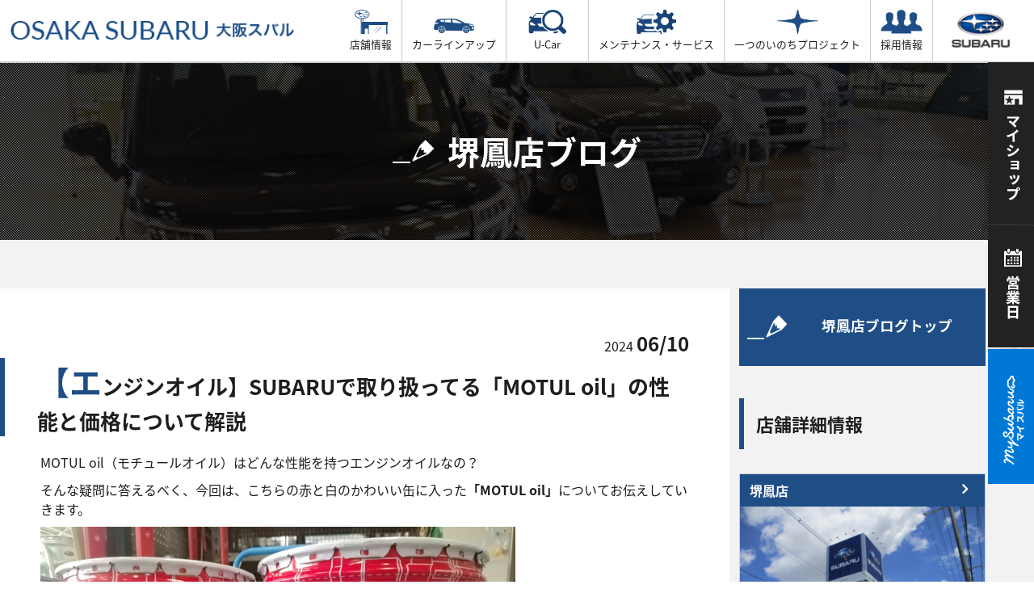

--- FILE ---
content_type: text/html; charset=UTF-8
request_url: https://osaka.kinki-subaru.jp/blog/sakai/242241
body_size: 123843
content:

<!doctype html>
<html lang="ja">
<head>

<title>【エンジンオイル】SUBARUで取り扱ってる「MOTUL oil」の性能と価格について解説 | 堺鳳店 | スタッフブログ | 大阪スバル株式会社</title>

<meta http-equiv="content-type" content="text/html; charset=UTF-8"/>
<meta name="description" content="MOTUL oil（モチュールオイル）はどんな性能を持つエンジンオイルなの？

そんな疑問に答えるべく、今回は、こちらの赤と白のかわいい缶に入った「MOTUL oil」についてお伝えしていきます。



「MOTUL」は、フランスに本社を置き160年以上の歴史を誇る潤滑油メーカーです。

世界に先駆けて"/>
<meta name="generator" content="concrete5 - 5.7.5.13"/>
<script type="text/javascript">
    var CCM_DISPATCHER_FILENAME = "/index.php";
    var CCM_CID = "204";
    var CCM_EDIT_MODE = false;
    var CCM_ARRANGE_MODE = false;
    var CCM_IMAGE_PATH = "/concrete/images";
    var CCM_TOOLS_PATH = "/index.php/tools/required";
    var CCM_APPLICATION_URL = "https://osaka.kinki-subaru.jp";
    var CCM_REL = "";
</script>

<script src="//ajax.googleapis.com/ajax/libs/jquery/1.11.3/jquery.min.js"></script>
<script src="/js/jump.js"></script><meta charset="utf-8">
<meta http-equiv="Expires" content="86400">
<meta name="keywords" content="">
<meta property="og:site_name" content="【エンジンオイル】SUBARUで取り扱ってる「MOTUL oil」の性能と価格について解説 | 大阪スバル株式会社">
<meta property="og:type" content="website">
<meta property="og:url" content="https://osaka.kinki-subaru.jp/blog/sakai/242241" />
<meta property="og:image" content="https://osaka.kinki-subaru.jp/hp//img/2024/06/モチュールアイキャッチ画像.jpg" />
<meta property="og:image:width" content="200" />
<meta property="og:image:height" content="200" />
<link rel="icon" href="/application/themes/kinki-subaru/img/common/favicon.ico" />
<link rel="apple-touch-icon-precomposed" href="/application/themes/kinki-subaru/img/common/apple-touch-icon-precomposed.png" />
<script>-1!=navigator.userAgent.indexOf("iPhone")||-1!=navigator.userAgent.indexOf("iPod")||-1!=navigator.userAgent.indexOf("iPad")?-1!=navigator.userAgent.indexOf("iPad")?document.write('<meta name="viewport" content="width=1280">'):document.write('<meta name="viewport" content="width=375, user-scalable=no">'):-1!=navigator.userAgent.indexOf("Android")&&(-1==navigator.userAgent.indexOf("Mobile")||navigator.userAgent.indexOf("A1_07")>0||navigator.userAgent.indexOf("SC-01C")>0?document.write('<meta name="viewport" content="width=1280">'):document.write('<meta name="viewport" content="width=375, user-scalable=no">'));</script>
<link rel="stylesheet" href="//fonts.googleapis.com/earlyaccess/notosansjapanese.css">
<link href="https://fonts.googleapis.com/css?family=Lato" rel="stylesheet">
<link rel="stylesheet" href="//fonts.googleapis.com/css?family=Montserrat:400,700">
    <link rel="stylesheet" type="text/css" href="/application/themes/kinki-subaru/css/jquery.bxslider.css" media="all" />
<link rel="stylesheet" type="text/css" href="https://maxcdn.bootstrapcdn.com/font-awesome/4.7.0/css/font-awesome.min.css" media="all" />
<link rel="stylesheet" href="/application/themes/kinki-subaru/css/hover.css" media="print,screen and (min-width: 641px)">
<link rel="stylesheet" type="text/css"  href="/application/themes/kinki-subaru/css/gridtab.min.css" media="all" />
<link rel="stylesheet" href="/application/themes/kinki-subaru/css/slider-pro.css" media="all">
<link rel="stylesheet" href="/application/themes/kinki-subaru/css/modal.css" media="all">
<link rel="stylesheet" href="/application/themes/kinki-subaru/css/common.css" media="all">
<link rel="stylesheet" href="/application/themes/kinki-subaru/css/campaign.css" media="all">
<!--[if (gte IE 9)|!(IE)]><!-->
<link rel="stylesheet" href="/application/themes/kinki-subaru/css/layout_pc.css" media="print,screen and (min-width: 641px)">
<link rel="stylesheet" href="/application/themes/kinki-subaru/css/layout_sp.css" media="screen and (max-width: 640px)">
<!--<![endif]-->

<!-- Google Tag Manager -->
<script>(function(w,d,s,l,i){w[l]=w[l]||[];w[l].push({'gtm.start':
new Date().getTime(),event:'gtm.js'});var f=d.getElementsByTagName(s)[0],
j=d.createElement(s),dl=l!='dataLayer'?'&l='+l:'';j.async=true;j.src=
'https://www.googletagmanager.com/gtm.js?id='+i+dl;f.parentNode.insertBefore(j,f);
})(window,document,'script','dataLayer','GTM-NH3F3VV');</script>
<!-- End Google Tag Manager -->
</head>

<body>
<!-- Google Tag Manager (noscript) -->
<noscript><iframe src="https://www.googletagmanager.com/ns.html?id=GTM-NH3F3VV"
height="0" width="0" style="display:none;visibility:hidden"></iframe></noscript>
<!-- End Google Tag Manager (noscript) -->

<div class="ccm-page">
<div class="container blogDetail">
     <section id="headerSp"> <a href="/"><img src="/application/themes/kinki-subaru/img/common/logo03.png" alt="大阪スバル"></a> </section>
 <header>
  <div  id="gnav_header_inner" class="flex alignItemC baseWidth">
   <div class="logo_h"><a href="/"><img src="/application/themes/kinki-subaru/img/common/logo.png" alt=""></a></div>
      <nav>
          <ul id="global">
              <li id="gnav_brand">
                  <a class="header-menu-item a-cursor">
                      <div class="header-icon">
                          <img src="/application/themes/kinki-subaru/img/header/header_icon01.png">
                      </div>
                      店舗情報
                  </a>
                  <div class="megaDrop gnav_brand" >
                      <div class="area brandArea gnav_brand" >
                          <div class="inner" >
                              <div class="mdm_tbl mdm_position" >
                                  <div class="mdm_cell mdm_tbl_1"  >
                                      <div class="gnav_brand_div">
                                          <a class="mdm_tbl_title_brand  mdm_title_height">店舗情報</a>
                                          <a href="/shop/" class="page_shop clearfix gtm_header_shop-all">店舗一覧 <img class="" src="/application/themes/kinki-subaru/img/megadrop/page_scan.jpg"></a>
                                      </div>

                                      <ul class="mdm_tbl_ul">
                                          <li class="active"><a class="gtm_header_shop-area">地域でさがす<img src="/application/themes/kinki-subaru/img/megadrop/open.jpg"></a></li>
                                          <li><a class="gtm_header_shop-map">地図でさがす<img src="/application/themes/kinki-subaru/img/megadrop/close.jpg"></a></li>
                                          <li><a class="gtm_header_shop-testcar">試乗車でさがす<img src="/application/themes/kinki-subaru/img/megadrop/close.jpg"></a></li>
                                          <li><a class="gtm_header_shop-oldcar">U-Carでさがす<img src="/application/themes/kinki-subaru/img/megadrop/close.jpg"></a></li>
                                      </ul>
                                  </div>
                                  <div class="mdm_cell mdm_tbl_2  mdm_tbl_height ">
                                      <div class="inner_box" style="display: block;">
                                          <ul class="step2 mdm_brand_first">
                                              <li><a href="/shop_area/#0" class="gtm_header_shop-area_hokubu">大阪府北部</a></li>
                                              <li><a href="/shop_area/#1" class="gtm_header_shop-area_shinai">大阪府市内</a></li>
                                              <li><a href="/shop_area/#3" class="gtm_header_shop-area_nanbu">大阪府南部</a></li>
                                              <li><a href="/shop_area/#2" class="gtm_header_shop-area_toubu">大阪府東部</a></li>
                                              <li><a href="/shop_area/#4" class="gtm_header_shop-area_wakayama">和歌山北部</a></li>
                                          </ul>
                                          <div class="img_box mdm_brand_first_div" >
                                              <img src="/application/themes/kinki-subaru/img/megadrop/subaru.jpg" alt="SUBARUの総合安全TOP" style="display: block;">
                                              <img src="/application/themes/kinki-subaru/img/megadrop/subaru.jpg" alt="アイサイト" style="display: none;">
                                              <img src="/application/themes/kinki-subaru/img/megadrop/subaru.jpg" alt="アイサイト" style="display: none;">
                                              <img src="/application/themes/kinki-subaru/img/megadrop/subaru.jpg" alt="アイサイト" style="display: none;">
                                              <img src="/application/themes/kinki-subaru/img/megadrop/subaru.jpg" alt="アイサイト" style="display: none;">
                                          </div>
                                      </div>

                                      <div class="inner_box" style="display: none;">
                                          <ul class="step2 mdm_brand_second" >
                                              <li ><a href="/shop_map" class="gtm_header_shop-map_new">新車取扱店</a></li>
                                              <li ><a href="/shop_map/#tabMap-3" class="gtm_header_shop-map_ucar">U-Car取扱店</a></li>
                                          </ul>
                                          <div class="img_box mdm_brand_second_div" >
                                              <img src="/application/themes/kinki-subaru/img/megadrop/subaru.jpg?date=20191112" alt="SUBARUの総合安全TOP" style="display: block;">
                                              <img src="/application/themes/kinki-subaru/img/megadrop/subaru.jpg?date=20191001" alt="アイサイト" style="display: none;">
                                          </div>
                                      </div>
                                      <div class="inner_box" style="display: none;">
                                          <ul class="step2 mdm_brand_three" >
                                              <li class="car_active"><a class="gtm_header_shop-testcar_ordinaly-car">乗用車<img src="/application/themes/kinki-subaru/img/megadrop/open.jpg"></a></li>
                                              <li class=""><a class="gtm_header_shop-testcar_small-car">軽自動車<img src="/application/themes/kinki-subaru/img/megadrop/close_black.jpg"></a></li>
                                          </ul>
                                          <div class="inner_box1 clearfix mdm_car" style="display: block;">
                                              <ul class="step1 mdm_brand_cars">
												<li><a href="/shop_testcar/#car29" class="gtma_header_shop-testcar_layback"><img src="/application/themes/kinki-subaru/img/megadrop/mdm_lineup_area2_layback.png" alt="LVORG LAYBACK"></a></li>
												<li><a href="/shop_testcar/#car8" class="gtma_header_shop-testcar_impreza-sports"><img src="/application/themes/kinki-subaru/img/megadrop/mdm_lineup_area2_impreza.png" alt="IMPREZA"></a></li>
												<!--<li><a href="/shop_testcar/#car9" class="gtma_header_shop-testcar_impreza-g4"><img src="/application/themes/kinki-subaru/img/megadrop/mdm_lineup_area2_impreza_g4.png" alt="IMPREZA G4"></a></li>-->
												<li><a href="/shop_testcar/#car10" class="gtma_header_shop-testcar_crosstrek"><img src="/application/themes/kinki-subaru/img/megadrop/mdm_lineup_area2_crosstrek.png" alt="CROSSTREK"></a></li>
												<li><a href="/shop_testcar/#car27" class="gtma_header_shop-testcar_solterra"><img src="/application/themes/kinki-subaru/img/megadrop/mdm_lineup_area2_solterra.png" alt="SOLTERRA"></a></li>
												<!--<li><a href="/shop_testcar/#car2" class="gtma_header_shop-testcar_outback"><img src="/application/themes/kinki-subaru/img/megadrop/mdm_lineup_area2_legacy_outback.png" alt="LEGACY OUTBACK"></a></li>-->
												<li><a href="/shop_testcar/#car5" class="gtma_header_shop-testcar_levorg"><img src="/application/themes/kinki-subaru/img/megadrop/mdm_lineup_area2_levorg.png" alt="LEVORG"></a></li>
												<li><a href="/shop_testcar/#car26" class="gtma_header_shop-testcar_forester"><img src="/application/themes/kinki-subaru/img/megadrop/mdm_lineup_area2_forester.png" alt="FORESTER"></a></li>
												<li><a href="/shop_testcar/#car6" class="gtma_header_shop-testcar_s4"><img src="/application/themes/kinki-subaru/img/megadrop/mdm_lineup_area2_wrx_s4.png" alt="WRX S4"></a></li>
												<!--<li><a href="/shop_testcar/#car1" class="gtma_header_shop-testcar_b4"><img src="/application/themes/kinki-subaru/img/megadrop/mdm_lineup_area2_legacy_b4.png" alt="LEGACY B4"></a></li>-->
												<!--<li><a href="/shop_testcar/#car7" class="gtma_header_shop-testcar_sti"><img src="/application/themes/kinki-subaru/img/megadrop/mdm_lineup_area2_wrx_sti.png" alt="WRX STI"></a></li>-->
												<li><a href="/shop_testcar/#car13" class="gtma_header_shop-testcar_brz"><img src="/application/themes/kinki-subaru/img/megadrop/mdm_lineup_area2_subaru_brz.png" alt="SUBARU BRZ"></a></li>
												<li><a href="/shop_testcar/#car14" class="gtma_header_shop-testcar_justy"><img src="/application/themes/kinki-subaru/img/megadrop/mdm_lineup_area2_justy.png" alt="JUSTY"></a></li>
												<li><a href="/shop_testcar/#car28" class="gtma_header_shop-testcar_rex"><img src="/application/themes/kinki-subaru/img/megadrop/mdm_lineup_area2_rex.png" alt="REX"></a></li>
											  </ul>
                                          </div>

                                          <div class="inner_box2 clearfix mdm_car" style="display: none;">
                                              <ul class="step1 mdm_brand_cars">
                                                  <li><a href="/shop_testcar/#car4" class="gtma_header_shop-testcar_chifon"><img src="/application/themes/kinki-subaru/img/megadrop/mdm_lineup_area2_chiffon.png" alt="CHIFFON"></a></li>
                                                  <li><a href="/shop_testcar/#car17" class="gtma_header_shop-testcar_chifon-custom"><img src="/application/themes/kinki-subaru/img/megadrop/mdm_lineup_area2_chiffon_custom.png" alt="CHIFFON CUSTOM"></a></li>
					     <li><a href="/shop_testcar/#car30" class="gtma_header_shop-testcar_chifon-try"><img src="/application/themes/kinki-subaru/img/megadrop/mdm_lineup_area2_chiffon_try.png" alt="CHIFFON try"></a></li>
                                                  <li><a href="/shop_testcar/#car15" class="gtma_header_shop-testcar_stella"><img src="/application/themes/kinki-subaru/img/megadrop/mdm_lineup_area2_stella.png" alt="STELLA"></a></li>
                                                  <!--<li><a href="/shop_testcar/#car18" class="gtma_header_shop-testcar_stella-custom"><img src="/application/themes/kinki-subaru/img/megadrop/mdm_lineup_area2_stella_custom.png" alt="STELLA CUSTOM"></a></li>-->
                                                  <li><a href="/shop_testcar/#car19" class="gtma_header_shop-testcar_pleo-plus"><img src="/application/themes/kinki-subaru/img/megadrop/mdm_lineup_area2_pleoplus.png" alt="PLEO+"></a></li>
                                                  <!--<li><a href="/shop_testcar/#car22" class="gtma_header_shop-testcar_dias-wagon"><img src="/application/themes/kinki-subaru/img/megadrop/mdm_lineup_area2_diaswagon.png" alt="DIAS WAGON"></a></li>-->
                                                  <li><a href="/shop_testcar/#car23" class="gtma_header_shop-testcar_sambar-van"><img src="/application/themes/kinki-subaru/img/megadrop/mdm_lineup_area2_sambar_van.png" alt="SAMBAR VAN"></a></li>
                                                  <li><a href="/shop_testcar/#car24" class="gtma_header_shop-testcar_sambar-truck"><img src="/application/themes/kinki-subaru/img/megadrop/mdm_lineup_area2_sambar_truck.png" alt="SAMBAR TRUCK"></a></li>
                                              </ul>
                                          </div>
                                      </div>

                                      <div class="inner_box clearfix" style="display: none;">
                                                                                    <ul class="step2 mdm_brand_four clearfix" style="width: 900px" >
                                                                                                                                                      <li>
                                                          <a href="/shoplist/hirakata" class="gtm_header_shop-oldcar_hirakata">
                                                              枚方店                                                          </a>
                                                      </li>
                                                                                                        <li>
                                                          <a href="/shoplist/hirakatapark" class="gtm_header_shop-oldcar_hirakatapark">
                                                              枚方パーク店                                                          </a>
                                                      </li>
                                                                                                        <li>
                                                          <a href="/shoplist/takatsuki" class="gtm_header_shop-oldcar_takatsuki">
                                                              高槻店                                                          </a>
                                                      </li>
                                                                                                        <li>
                                                          <a href="/shoplist/ibaragi" class="gtm_header_shop-oldcar_ibaragi">
                                                              茨木店                                                          </a>
                                                      </li>
                                                                                                        <li>
                                                          <a href="/shoplist/minoo" class="gtm_header_shop-oldcar_minoo">
                                                              箕面店                                                          </a>
                                                      </li>
                                                                                                        <li>
                                                          <a href="/shoplist/suita" class="gtm_header_shop-oldcar_suita">
                                                              吹田店                                                          </a>
                                                      </li>
                                                                                                        <li>
                                                          <a href="/shoplist/toyonaka" class="gtm_header_shop-oldcar_toyonaka">
                                                              豊中店                                                          </a>
                                                      </li>
                                                                                                        <li>
                                                          <a href="/shoplist/cs-hirakata" class="gtm_header_shop-oldcar_cs-hirakata">
                                                              カースポット枚方パーク                                                          </a>
                                                      </li>
                                                                                                        <li>
                                                          <a href="/shoplist/g-park-minoo" class="gtm_header_shop-oldcar_g-park-minoo">
                                                              カースポット箕面                                                          </a>
                                                      </li>
                                                                                                                                                                                                        <li>
                                                          <a href="/shoplist/joutou" class="gtm_header_shop-oldcar_joutou">
                                                              城東店                                                          </a>
                                                      </li>
                                                                                                        <li>
                                                          <a href="/shoplist/hirano" class="gtm_header_shop-oldcar_hirano">
                                                              平野店                                                          </a>
                                                      </li>
                                                                                                        <li>
                                                          <a href="/shoplist/shinosaka" class="gtm_header_shop-oldcar_shinosaka">
                                                              新大阪店                                                          </a>
                                                      </li>
                                                                                                        <li>
                                                          <a href="/shoplist/nishi" class="gtm_header_shop-oldcar_nishi">
                                                              西店                                                          </a>
                                                      </li>
                                                                                                        <li>
                                                          <a href="/shoplist/tezukayama" class="gtm_header_shop-oldcar_tezukayama">
                                                              帝塚山店                                                          </a>
                                                      </li>
                                                                                                                                                                                                        <li>
                                                          <a href="/shoplist/moriguchi" class="gtm_header_shop-oldcar_moriguchi">
                                                              守口店                                                          </a>
                                                      </li>
                                                                                                        <li>
                                                          <a href="/shoplist/daito" class="gtm_header_shop-oldcar_daito">
                                                              大東店                                                          </a>
                                                      </li>
                                                                                                        <li>
                                                          <a href="/shoplist/higashioosaka" class="gtm_header_shop-oldcar_higashioosaka">
                                                              東大阪店                                                          </a>
                                                      </li>
                                                                                                        <li>
                                                          <a href="/shoplist/yao" class="gtm_header_shop-oldcar_yao">
                                                              八尾店                                                          </a>
                                                      </li>
                                                                                                                                                                                                        <li>
                                                          <a href="/shoplist/sakai" class="gtm_header_shop-oldcar_sakai">
                                                              堺鳳店                                                          </a>
                                                      </li>
                                                                                                        <li>
                                                          <a href="/shoplist/kitasakai" class="gtm_header_shop-oldcar_kitasakai">
                                                              中環北堺店                                                          </a>
                                                      </li>
                                                                                                        <li>
                                                          <a href="/shoplist/kishiwada" class="gtm_header_shop-oldcar_kishiwada">
                                                              岸和田店                                                          </a>
                                                      </li>
                                                                                                        <li>
                                                          <a href="/shoplist/izumi" class="gtm_header_shop-oldcar_izumi">
                                                              和泉中央店                                                          </a>
                                                      </li>
                                                                                                        <li>
                                                          <a href="/shoplist/sayama" class="gtm_header_shop-oldcar_sayama">
                                                              狭山店                                                          </a>
                                                      </li>
                                                                                                        <li>
                                                          <a href="/shoplist/izumisano" class="gtm_header_shop-oldcar_izumisano">
                                                              泉佐野店                                                          </a>
                                                      </li>
                                                                                                        <li>
                                                          <a href="/shoplist/cs-sotokan-nishiura" class="gtm_header_shop-oldcar_cs-sotokan-nishiura">
                                                              カースポット外環西浦                                                          </a>
                                                      </li>
                                                                                                                                                                                                        <li>
                                                          <a href="/shoplist/wakayama" class="gtm_header_shop-oldcar_wakayama">
                                                              和歌山店                                                          </a>
                                                      </li>
                                                                                                        <li>
                                                          <a href="/shoplist/iwade" class="gtm_header_shop-oldcar_iwade">
                                                              岩出店                                                          </a>
                                                      </li>
                                                                                                        <li>
                                                          <a href="/shoplist/tanabe" class="gtm_header_shop-oldcar_tanabe">
                                                              田辺店                                                          </a>
                                                      </li>
                                                                                                        <li>
                                                          <a href="/shoplist/cs-iwade" class="gtm_header_shop-oldcar_cs-iwade">
                                                              カースポット岩出                                                          </a>
                                                      </li>
                                                                                                                                          </ul>

<!--
                                          <div class="clearfix  shop_brand">
                                              <a class="shop_oldcar"  href="/shop_oldcar/"><img class="brang_img" src="/application/themes/kinki-subaru/img/megadrop/brand.png"></a>
                                          </div>
-->
                                      </div>

                                      <div style="clear:both;"></div>
                                  </div>
                                  <div class="bt_close">
                                      <img src="/application/themes/kinki-subaru/img/megadrop/btn_close.jpg" alt="閉じる">
                                  </div>
                              </div>

                          </div>
                          <!--/.inner-->
                      </div>
                  </div>

              </li>
              <li id="gnav_lineup">
                  <a class="header-menu-item a-cursor">
                      <div class="header-icon car">
                          <img src="/application/themes/kinki-subaru/img/header/header_icon02.png">
                      </div>
                      カーラインアップ
                  </a>
                  <div class="megaDrop gnav_lineup" >
                      <div class="area lineup-Area gnav_lineup">
                          <div class="inner">
                              <div class="mdm_tbl mdm_position">
                                  <div class="mdm_cell mdm_tbl_1">
                                      <div class="gnav_lineup_div">
                                          <a class="mdm_tbl_title mdm_tbl_title_car">カーラインアップ</a>
                                          <a href="/newcars/" class="shop_lineup newcars_lineup gtm_header_newcars">カーラインアップ一覧<img class="" src="/application/themes/kinki-subaru/img/megadrop/page_scan.jpg"></a>
                                      </div>

                                      <ul class="mdm_tbl_ul">
                                          <li class="active"><a class="gtm_header_newcars_ordinaly-car">乗用車<img src="/application/themes/kinki-subaru/img/megadrop/open.jpg"></a></li>
                                          <li><a class="gtm_header_newcars_small-car">軽自動車<img src="/application/themes/kinki-subaru/img/megadrop/close.jpg"></a></li>
                                          <li><a class="gtm_header_newcars_welfare">福祉車両<img src="/application/themes/kinki-subaru/img/megadrop/close.jpg"></a></li>
                                      </ul>
                                  </div>
                                  <div class="mdm_cell mdm_tbl_2 mdm_tbl_height">
                                      <div class="inner_box" style="display: block;">
                                          <ul class="step1 mdm_brand_car clearfix">
											<li><a href="/newcars/detail/layback" class="gtma_header_newcars_layback"><img src="/application/themes/kinki-subaru/img/megadrop/mdm_lineup_area2_layback.png" alt="LEVORG LAYBACK"></a></li>
											<li><a href="/newcars/detail/impreza" class="gtma_header_newcars_impreza-sports"><img src="/application/themes/kinki-subaru/img/megadrop/mdm_lineup_area2_impreza.png" alt="IMPREZA"></a></li>
											<li><a href="/newcars/detail/crosstrek" class="gtma_header_crosstrek"><img src="/application/themes/kinki-subaru/img/megadrop/mdm_lineup_area2_crosstrek.png" alt="CROSSTREK"></a></li>
											<li><a href="/newcars/detail/solterra" class="gtma_header_newcars_solterra"><img src="/application/themes/kinki-subaru/img/megadrop/mdm_lineup_area2_solterra.png" alt="SOLTERRA"></a></li>
											<!--<li><a href="/newcars/detail/legacy-outback" class="gtma_header_newcars_outback"><img src="/application/themes/kinki-subaru/img/megadrop/mdm_lineup_area2_legacy_outback.png" alt="LEGACY OUTBACK"></a></li>-->
											<!--<li><a href="/newcars/detail/impreza-g4" class="gtma_header_newcars_impreza-g4"><img src="/application/themes/kinki-subaru/img/megadrop/mdm_lineup_area2_impreza_g4.png" alt="IMPREZA G4"></a></li>-->
											<li><a href="/newcars/detail/levorg" class="gtma_header_newcars_levorg"><img src="/application/themes/kinki-subaru/img/megadrop/mdm_lineup_area2_levorg.png" alt="LEVORG"></a></li>
											<li><a href="/newcars/detail/forester" class="gtma_header_newcars_forester"><img src="/application/themes/kinki-subaru/img/megadrop/mdm_lineup_area2_forester.png" alt="FORESTER"></a></li>
											<!--<li><a href="/newcars/detail/legacy-b4" class="gtma_header_newcars_b4"><img src="/application/themes/kinki-subaru/img/megadrop/mdm_lineup_area2_legacy_b4.png" alt="LEGACY B4"></a></li>-->
											<li><a href="/newcars/detail/wrx-s4" class="gtma_header_newcars_s4"><img src="/application/themes/kinki-subaru/img/megadrop/mdm_lineup_area2_wrx_s4.png" alt="WRX S4"></a></li>
											<!--<li><a href="/newcars/detail/wrx-sti" class="gtma_header_newcars_sti"><img src="/application/themes/kinki-subaru/img/megadrop/mdm_lineup_area2_wrx_sti.png" alt="WRX STI"></a></li>-->
											<li><a href="/newcars/detail/brz" class="gtma_header_newcars_brz"><img src="/application/themes/kinki-subaru/img/megadrop/mdm_lineup_area2_subaru_brz.png" alt="SUBARU BRZ"></a></li>
											<li><a href="/newcars/detail/justy" class="gtma_header_newcars_justy"><img src="/application/themes/kinki-subaru/img/megadrop/mdm_lineup_area2_justy.png" alt="JUSTY"></a></li>
											<li><a href="/newcars/detail/rex" class="gtma_header_newcars_rex"><img src="/application/themes/kinki-subaru/img/megadrop/mdm_lineup_area2_rex.png" alt="REX"></a></li>
                                          </ul>
                                      </div>

                                      <div class="inner_box" style="display: none;">
                                          <ul class="step1 mdm_brand_car clearfix">
                                              <li><a href="/newcars/detail/chiffon" class="gtma_header_newcars_chifon"><img src="/application/themes/kinki-subaru/img/megadrop/mdm_lineup_area2_chiffon.png" alt="CHIFFON"></a></li>
                                              <li><a href="/newcars/detail/chiffon-custom" class="gtma_header_newcars_chifon-custom"><img src="/application/themes/kinki-subaru/img/megadrop/mdm_lineup_area2_chiffon_custom.png" alt="CHIFFON CUSTOM"></a></li>
											  <li><a href="/newcars/detail/chiffon-try" class="gtma_header_newcars_chifon-try"><img src="/application/themes/kinki-subaru/img/megadrop/mdm_lineup_area2_chiffon_try.png" alt="CHIFFON TRY"></a></li>
                                              <li><a href="/newcars/detail/stella" class="gtma_header_newcars_stella"><img src="/application/themes/kinki-subaru/img/megadrop/mdm_lineup_area2_stella.png" alt="STELLA"></a></li>
                                              <!--<li><a href="/newcars/detail/stella-custom" class="gtma_header_newcars_stellcustom"><img src="/application/themes/kinki-subaru/img/megadrop/mdm_lineup_area2_stella_custom.png" alt="STELLA CUSTOM"></a></li>-->
                                              <li><a href="/newcars/detail/pleoplus" class="gtma_header_newcars_pleo-plus"><img src="/application/themes/kinki-subaru/img/megadrop/mdm_lineup_area2_pleoplus.png" alt="PLEO+"></a></li>
                                              <!--<li><a href="/newcars/detail/diaswagon" class="gtma_header_newcars_dias-wagon"><img src="/application/themes/kinki-subaru/img/megadrop/mdm_lineup_area2_diaswagon.png" alt="DIAS WAGON"></a></li>-->
                                              <li><a href="/newcars/detail/sambar-van" class="gtma_header_newcars_sambar-van"><img src="/application/themes/kinki-subaru/img/megadrop/mdm_lineup_area2_sambar_van.png" alt="SAMBAR VAN"></a></li>
                                              <li><a href="/newcars/detail/sambar-truck" class="gtma_header_newcars_sambar-truck"><img src="/application/themes/kinki-subaru/img/megadrop/mdm_lineup_area2_sambar_truck.png" alt="SAMBAR TRUCK"></a></li>
                                          </ul>
                                      </div>
                                      <div class="inner_box" style="display: none;">
                                          <ul class="step1 mdm_brand_car mdm_brand_car_one clearfix">
                                              <li>
                                                  <a href="https://www.subaru.jp/transcare/" class="gtma_header_newcars_transcare"><img src="/application/themes/kinki-subaru/img/megadrop/mdm_lineup_area2_transcare.png" alt="transcare">
                                                  </a>
                                              </li>
                                          </ul>
                                      </div>
                                  </div>
                                  <div class="bt_close">
                                      <img src="/application/themes/kinki-subaru/img/megadrop/btn_close.jpg" alt="閉じる">
                                  </div>
                              </div>
                          </div>
                      </div>
                  </div>

              </li>
              <li id="gnav_ucar">
                  <a href="/shop_oldcar/" class="header-menu-item gtma_header_u-car">
                      <div class="header-icon car">
                          <img src="/application/themes/kinki-subaru/img/header/header_icon03.png">
                      </div>
                      U-Car
                  </a>
              </li>
              <li id="gnav_support">
                  <a class="header-menu-item a-cursor">
                      <div class="header-icon">
                          <img src="/application/themes/kinki-subaru/img/header/header_icon04.png">
                      </div>
                      メンテナンス・サービス
                  </a>
                  <div class="megaDrop gnav_support">
                      <div class="area supportArea   gnav_support" >
                          <div class="inner" >
                              <div class="mdm_tbl mdm_position" >
                                  <div class="mdm_cell mdm_tbl_1"  >
                                      <div class="gnav_support_div">
                                          <a class="mdm_tbl_title">メンテナンス・サービス</a>
                                          <a href="/service" class="shop_lineup service_lineup gtm_header_service">メンテナンス・サービストップ<img class="" src="/application/themes/kinki-subaru/img/megadrop/page_scan.jpg"></a>
                                      </div>

                                      <ul class="mdm_tbl_ul">
                                          <li class="active"><a class="gtm_header_service_inspection">車検・定期点検をする<img  src="/application/themes/kinki-subaru/img/megadrop/open.jpg"></a></li>
                                          <li><a class="gtm_header_service_carcare">カーケアをする<img  src="/application/themes/kinki-subaru/img/megadrop/close.jpg"></a></li>
                                          <li><a class="gtm_header_service_support">各種サポート<img  src="/application/themes/kinki-subaru/img/megadrop/close.jpg"></a></li>
                                      </ul>
                                  </div>
                                  <div class="mdm_cell mdm_tbl_2 mdm_tbl_height" >
                                      <div class="inner_box" style="display: block;">
                                          <ul class="step2  mdm_support_first" >
                                              <li><a href="/service/inspection24" class="gtm_header_service_inspection24">車検（法定24か月点検）<img  src="/application/themes/kinki-subaru/img/megadrop/page_close.jpg">  </a></li>
                                              <li><a href="/service/safetycheck" class="gtm_header_service_safetycheck12">法定 12ヶ月 点検 <img  src="/application/themes/kinki-subaru/img/megadrop/page_close.jpg"></a></li>
                                              <li><a href="/service/safetycheck#tab02" class="gtm_header_service_safetycheck6">6ヶ月ごとの セーフティ チェック<img  src="/application/themes/kinki-subaru/img/megadrop/page_close.jpg"></a></li>
                                              <li><a href="/service/safetycheck#tab03" class="gtm_header_service_safetycheck3">車検 3ヶ月前 無料診断 <img  src="/application/themes/kinki-subaru/img/megadrop/page_close.jpg"> </a></li>
                                          </ul>
                                          <div class="img_box mdm_support_first_ul">
                                              <img src="/application/themes/kinki-subaru/img/megadrop/subaru_8.jpg" alt="SUBARUの総合安全TOP" style="display: block;">
                                              <img src="/application/themes/kinki-subaru/img/megadrop/subaru_8.jpg" alt="アイサイト" style="display: none;">
                                              <img src="/application/themes/kinki-subaru/img/megadrop/subaru_8.jpg" alt="アイサイト" style="display: none;">
                                              <img src="/application/themes/kinki-subaru/img/megadrop/subaru_8.jpg" alt="アイサイト" style="display: none;">
                                          </div>
                                      </div>

                                      <div class="inner_box" style="display: none;">
                                          <ul class="step2 mdm_support_second" >
                                              <li><a href="/service/carcare" class="gtm_header_service_oil">オイル交換 <img  src="/application/themes/kinki-subaru/img/megadrop/page_close.jpg"> </a></li>
                                              <li><a href="/service/carcare/#tab02" class="gtm_header_service_battery">バッテリー交換<img  src="/application/themes/kinki-subaru/img/megadrop/page_close.jpg"> </a></li>
                                              <li><a href="/service/carcare/#tab03" class="gtm_header_service_coating">ボディのお手入れ<img  src="/application/themes/kinki-subaru/img/megadrop/page_close.jpg"> </a></li>
                                              <li><a href="/service/carcare/#tab04" class="gtm_header_service_item">カーケア商品<img  src="/application/themes/kinki-subaru/img/megadrop/page_close.jpg"> </a></li>
                                          </ul>
                                          <div class="img_box mdm_support_second_ul" >
                                              <img src="/application/themes/kinki-subaru/img/megadrop/subaru_1.jpg" alt="SUBARUの総合安全TOP" style="display: block;">
                                              <img src="/application/themes/kinki-subaru/img/megadrop/subaru_2.jpg" alt="アイサイト" style="display: none;">
                                              <img src="/application/themes/kinki-subaru/img/megadrop/subaru_3.jpg" alt="アイサイト" style="display: none;">
                                              <img src="/application/themes/kinki-subaru/img/megadrop/subaru_4.jpg" alt="アイサイト" style="display: none;">
                                          </div>
                                      </div>
                                      <div class="inner_box" style="display: none;">
                                          <ul class="step2 mdm_support_three" >
                                              <li><a href="https://www.subaru.jp/purchase/insurance2/" class="gtm_header_service_support_insurance" target="_blank">自動車保険<img  src="/application/themes/kinki-subaru/img/megadrop/link_page.jpg""></a></li>
                                              <!--<li><a href="/insurance" class="gtm_header_service_support_insurance">自動車保険<img  src="/application/themes/kinki-subaru/img/megadrop/page_close.jpg"></a></li>-->
                                              <li><a href="https://www.subaru-finance.co.jp/" target="_blank" class="gtm_header_service_support_finance">リース＆クレジット<img  src="/application/themes/kinki-subaru/img/megadrop/link_page.jpg"></a></li>
                                              <!--<li><a href="https://www.subaru.jp/purchase/card/" target="_blank" class="gtm_header_service_support_card">スバルカード<img  src="/application/themes/kinki-subaru/img/megadrop/link_page.jpg"></a></li>-->
                                              <li><a href="https://members.subaru.jp/purchase/simulation/index.php" target="_blank" class="gtm_header_service_support_simulation">オンライン見積もり<img  src="/application/themes/kinki-subaru/img/megadrop/link_page.jpg"></a></li>
                                              <li><a href="https://members.subaru.jp/catalog/catalog_apply.php" target="_blank" class="gtm_header_service_support_catalog">カタログ請求<img  src="/application/themes/kinki-subaru/img/megadrop/link_page.jpg"></a></li>
                                              <li><a href="https://www.subaru.co.jp/recall/" target="_blank" class="gtm_header_service_support_recall">リコール情報<img  src="/application/themes/kinki-subaru/img/megadrop/link_page.jpg"></a></li>
                                          </ul>
                                          <div class="img_box mdm_support_three_ul" >
                                              <img src="/application/themes/kinki-subaru/img/megadrop/support_img01.jpg" alt="SUBARUの総合安全TOP" style="display: block;">
                                              <img src="/application/themes/kinki-subaru/img/megadrop/support_img01.jpg" alt="アイサイト" style="display: none;">
                                              <img src="/application/themes/kinki-subaru/img/megadrop/support_img01.jpg" alt="アイサイト" style="display: none;">
                                              <img src="/application/themes/kinki-subaru/img/megadrop/support_img01.jpg" alt="アイサイト" style="display: none;">
                                              <img src="/application/themes/kinki-subaru/img/megadrop/support_img01.jpg" alt="アイサイト" style="display: none;">
                                              <img src="/application/themes/kinki-subaru/img/megadrop/support_img01.jpg" alt="アイサイト" style="display: none;">
                                          </div>
                                      </div>

                                  </div>
                                  <div class="bt_close">
                                      <img src="/application/themes/kinki-subaru/img/megadrop/btn_close.jpg" alt="閉じる">
                                  </div>
                              </div>

                          </div>
                          <!--/.inner-->
                      </div>
                  </div>
              </li>
              <li>
                   <a href="/hitotsunoinochi/" class="header-menu-item gtma_header_corporate">
                       <div class="header-icon">
                           <img src="/application/themes/kinki-subaru/img/header/header_icon07.png">
                       </div>
                       一つのいのちプロジェクト
                   </a>
              </li>
              <li>
                  <a href="https://kinki-subaru.jp/recruit/" class="header-menu-item gtma_header_recruit" target="_blank">
                      <div class="header-icon">
                          <img src="/application/themes/kinki-subaru/img/header/header_icon06.png">
                      </div>
                      採用情報
                  </a>
              </li>

          </ul>
   </nav>
   <div class="logo_mark"> <img src="/application/themes/kinki-subaru/img/common/logo02.png" alt="SUBARU Confidence in Motion"> </div>
  </div>
 </header>
    <div class="mdm_bg"></div>
 <div class="right-tab-menu02">
     <div id="right_tab03">
         <img src="/application/themes/kinki-subaru/img/common/right_tab05.png">
         <div class="myshop">
             
<h5>お気に入り店舗</h5>
    <p class="m_b30 m_t10">
        登録された店舗はありません。<br>
        お近くの店舗を検索して、<br>
        ☆マークで登録してください。
    </p>
    <a class="btnBasic hvr-shutter-out-horizontal btn_mini m_b10 gtma_right-tab-shop-area" href="/shop_area/">地域でさがす</a>
    <a class="btnBasic hvr-shutter-out-horizontal btn_mini m_b10 gtma_right-tab-shop-map" href="/shop_map/">地図でさがす</a>
    <a class="btnBasic hvr-shutter-out-horizontal btn_mini m_b10 gtma_right-tab-shop-testcar" href="/shop_testcar/">試乗車でさがす</a>
    <a class="btnBasic hvr-shutter-out-horizontal btn_mini m_b60 gtma_right-tab-shop-oldcar" href="/shop_oldcar/">中古車でさがす</a>
         </div>
     </div>
     <div id="right_tab01"><img src="/application/themes/kinki-subaru/img/common/right_tab01.png" alt="営業日カレンダー">
         <div class="calendar">
             <div id="header-calendar">

             </div>
             <dl>
                 <dt>全店舗共通定休日 <img src="/application/themes/kinki-subaru/img/common/icon_holiday.png" alt=""></dt>
                 <dd>毎週水曜・その他定休日</dd>
                 <dd>営業時間：10:00～19:00<br>
                     （サービス受付）10:00～18:00</dd>
             </dl>
             <p><a href="/calendar/" class="hvr-shutter-out-horizontal btnBasic btn_mini gtm_holiday-list">定休日一覧を見る</a></p>
         </div>
     </div>
     <a href="https://www.subaru.jp/appli/mysubaru/" id="right_tab02" target="_blank"><img src="/application/themes/kinki-subaru/img/common/right_tab02.png" class="gtm_right-tab-mysubaru" alt="マイスバル"></a>
 </div>
 <div class="right-tab-menu pageup"><a href="#"></a></div>

 <div class="minus">
  <section id="h1">
   <h1 class="flex justifyC"><img src="/application/themes/kinki-subaru/img/common/icon_blog02.png" alt="">堺鳳店ブログ</h1>
  </section>
  <!--minus-->
 </div>
 <section id="main" class="bgGray js-road_offset">
  <div class="clearfix baseWidth">
   <article>
    <div class="date">2024 <span class="bold font24">06/10</span></div>
    <h3>【エンジンオイル】SUBARUで取り扱ってる「MOTUL oil」の性能と価格について解説</h3>
    <p>MOTUL oil（モチュールオイル）はどんな性能を持つエンジンオイルなの？</p>
<p>そんな疑問に答えるべく、今回は、こちらの赤と白のかわいい缶に入った<strong>「MOTUL oil」</strong>についてお伝えしていきます。</p>
<p><img class="alignnone wp-image-242259  colorbox-" src="https://osaka.kinki-subaru.jp/hp//img/2024/05/モチュールオイル缶.jpg" alt="" width="588" height="444" /></p>
<p>「MOTUL」は、フランスに本社を置き160年以上の歴史を誇る潤滑油メーカーです。</p>
<p>世界に先駆けて自動車用オイルの高性能化に取り組み、世界各地を舞台に活躍しているレーシング・チーム から絶大な信頼を得てきました。</p>
<p>&nbsp;</p>
<p>「MOTUL oil」の性能を３つあげると、</p>
<p><span style="text-decoration: underline; font-size: 14pt;"><strong>１、エンジン保護性能</strong></span><br />
熱に強く、酸化劣化物の発生も抑え、さまざまな走行環境におけるエンジンへの負担を軽減</p>
<p>&nbsp;</p>
<p><span style="text-decoration: underline; font-size: 14pt;"><strong>２、キレイを保つ清浄性</strong></span><br />
すぐれた清浄性能を発揮！継続使用することでエンジン内部をキレイに保ち続ける</p>
<p>&nbsp;</p>
<p><span style="text-decoration: underline; font-size: 14pt;"><strong>３、環境に配慮した省燃費性</strong></span><br />
ドライビングのさまざまな状況において、環境に配慮した最新規格を取得した１００％化学合成油</p>
<p>&nbsp;</p>
<p>このように「MOTUL oil」の性能は、とても良い<img class="colorbox-"  style="margin-left: 3px; margin-right: 3px; vertical-align: middle;" src="https://osaka.kinki-subaru.jp/hp/wp-content/plugins/wp-emoji-one/icons/2B55.png" width="16" height="16" />と言えます。</p>
<p>&nbsp;</p>
<p>ですが、性能を言葉でならべられても<strong> &#8220;ピンとこない&#8221;</strong> と思うので、実際に「MOTUL oil」を使っているスタッフに愛車の走りなどの感想を聞いてみた。</p>
<p><span style="font-size: 8pt; color: #808080;"><strong>（<span style="font-size: 14pt;">⇓</span>コメントをタップするとおおきくなります）</strong></span></p>
<p><a href="https://osaka.kinki-subaru.jp/hp//img/2024/06/小森店長コメント.png"><img class="alignnone wp-image-243555 colorbox-" src="https://osaka.kinki-subaru.jp/hp//img/2024/06/小森店長コメント.png" alt="" width="558" height="219" /></a></p>
<p><span style="font-size: 10pt;"><strong>小森店長</strong></span></p>
<p><a href="https://osaka.kinki-subaru.jp/hp//img/2024/05/小笠原さんコメント.png"><img class="alignnone wp-image-242470 colorbox-" src="https://osaka.kinki-subaru.jp/hp//img/2024/05/小笠原さんコメント.png" alt="" width="559" height="232" /></a></p>
<p><span style="font-size: 10pt;"><strong>セールス　小笠原さん</strong></span></p>
<p>&nbsp;</p>
<p><a href="https://osaka.kinki-subaru.jp/hp//img/2024/06/小林さんコメント.png"><img class="alignnone wp-image-243143 colorbox-" src="https://osaka.kinki-subaru.jp/hp//img/2024/06/小林さんコメント.png" alt="" width="559" height="193" /></a></p>
<p><span style="font-size: 10pt;"><strong>メカチーフ　小林さん</strong></span></p>
<p>&nbsp;</p>
<p>スタッフの感想からは<strong>「音が静か」</strong>という意見が多かったですし、３人とも<strong>「MOTUL oil を使って良かった！」</strong>と言っていました。</p>
<p>&nbsp;</p>
<p>「MOTUL oil を入れてみようかな⁉」と迷っている方、実際に使ってみたスタッフの感想からもわかるように「MOTUL oil」はおすすめです！<img class="colorbox-"  style="margin-left: 3px; margin-right: 3px; vertical-align: middle;" src="https://osaka.kinki-subaru.jp/hp/wp-content/plugins/wp-emoji-one/icons/1F525.png" width="16" height="16" /></p>
<p>&nbsp;</p>
<p><span style="font-size: 14pt;"><strong>では、気になる価格を一覧表で見てみましょう。</strong></span></p>
<p><span style="font-size: 8pt; color: #666699;"><strong><span style="color: #808080;">（<span style="font-size: 14pt;">⇓</span>タップするとおおきくなります）</span><br />
<a href="https://osaka.kinki-subaru.jp/hp//img/2024/06/MOTUL価格.png"><img class="alignnone wp-image-243572 size-full colorbox-" src="https://osaka.kinki-subaru.jp/hp//img/2024/06/MOTUL価格.png" alt="" width="588" height="661" srcset="https://osaka.kinki-subaru.jp/hp//img/2024/06/MOTUL価格.png 588w, https://osaka.kinki-subaru.jp/hp//img/2024/06/MOTUL価格-267x300.png 267w" sizes="(max-width: 588px) 100vw, 588px" /></a></strong></span></p>
<p>このように２種類の「MOTUL oil」の取り扱いがあるのですが、<strong>粘度</strong>（０Ｗｰ１６、５Ｗｰ３０）に違いがあります。</p>
<p>粘度とは液体の粘りの度合いのこと、ドロドロの状態だと<strong>「粘度が高い」</strong>サラサラの状態だと<strong>「粘度が低い」</strong></p>
<p>エンジンオイルには、車種や環境に対応するために様々な粘度が設定されています。</p>
<p>車種によって入れるべき「MOTUL oil」の粘度が違いますので、担当スタッフにお気軽にお声がけくださいね！</p>
<p><span style="text-decoration: underline; font-size: 12pt; color: #3366ff;"><strong><a style="color: #3366ff; text-decoration: underline;" href="https://osaka.kinki-subaru.jp/shoplist/sakai">▶堺鳳店 店舗情報はこちら</a></strong></span></p>
<p>&nbsp;</p>
<p>&nbsp;</p>
<p><span style="font-size: 14pt;"><strong>そして今回は、</strong></span><br />
<span style="color: #333399;"><strong><span style="text-decoration: underline;">当店メカチーフの小林さんにSUBARU純正オイルについて聞いてみました。<br />
</span></strong></span></p>
<p><img class="alignnone wp-image-243693  colorbox-" src="https://osaka.kinki-subaru.jp/hp//img/2024/06/純正オイル.png" alt="" width="566" height="261" /></p>
<p>SUBARU純正オイルは、燃費性能や環境性能をバランスさせたスタンダードオイルやさらに高い性能を持つプレミアムオイルなどSUBAUR車のエンジンの特徴に合わせたラインアップをご用意しています。</p>
<p>スタンダードオイルよりも高い性能を持つ特別なオイル。ワンランク上のフィーリングを体感できます。</p>
<p><span style="font-size: 8pt; color: #008080;"><strong><span style="color: #808080;">（<span style="font-size: 14pt;">⇓</span>タップするとおおきくなります）</span><br />
</strong></span><a href="https://osaka.kinki-subaru.jp/hp//img/2024/06/純正オイルについて❶.png"><img class="alignnone wp-image-243564  colorbox-" src="https://osaka.kinki-subaru.jp/hp//img/2024/06/純正オイルについて❶.png" alt="" width="566" height="224" /></a></p>
<p>&nbsp;</p>
<p>今回案内しているモチュールオイルはスバル純正の認定を進めているところなのですが、過酷なテストを実施したのちにエンジンを分解して支障が無いかを確認出来ないと純正オイルとして販売できないのですが、モチュールオイルはＳＴＩでも採用されており信頼できるオイルです。</p>
<p>&nbsp;</p>
<p><span style="font-size: 14pt;"><strong>補足、</strong></span>スバル純正オイルの認定のためのテスト基準はこちらです。<br />
<span style="font-size: 8pt;"><strong><span style="color: #808080;">（<span style="font-size: 14pt;">⇓</span>タップするとおおきくなります）</span></strong></span><br />
<a href="https://osaka.kinki-subaru.jp/hp//img/2024/06/純正オイルについて❷.png"><img class="alignnone wp-image-243565  colorbox-" src="https://osaka.kinki-subaru.jp/hp//img/2024/06/純正オイルについて❷.png" alt="" width="600" height="318" /></a></p>
<p>&nbsp;</p>
<p>車種や使用シーンに合わせたオイルがありますが、通常の使用であれば基本性能にエンジン内部の洗浄効果を併せ持つレ・プレイアードオイルをお勧めいたします。</p>
<p>しかし昨今の値上げでオイルも原油高騰のあおりを受け値上がりしています。</p>
<p>そんな中でもモチュールオイルはプレミアムオイルと同等以上の性能を持ちながらも価格はリーズナブルでありますので、<span style="color: #ff0000;"><strong>点検パックなどのオイル交換時は約２,０００円以内の差額でお試しできる</strong></span>ので是非体感して頂きたいと思います。</p>
<p>&nbsp;</p>
<p>これから夏に向けてエンジンは過酷な温度の中で使用されますので大切な愛車にも少しグレードアップする事で長く快適にお乗り頂けます。</p>
<p><span style="font-size: 14pt; color: #ff0000;"><strong>この機会にモチュールオイルも一度お試しください。</strong></span></p>
<p>&nbsp;</p>
<p>それでは、みなさまの愛車の点検ご予約をお待ちしています。<br />
<span style="text-decoration: underline; font-size: 12pt; color: #3366ff;"><strong><a style="color: #3366ff; text-decoration: underline;" href="https://osaka.kinki-subaru.jp/shoplist/sakai">▶堺鳳店へ電話をかける<br />
</a><a href="https://osaka.kinki-subaru.jp/shoplist/sakai"><img class="alignnone wp-image-240982  colorbox-" src="https://osaka.kinki-subaru.jp/hp//img/2024/05/メカニック画像.jpg" alt="" width="419" height="318" /></a></strong></span></p>

	<div class="socialBtn">
		<p>このページをSNSでシェア！</p>
		<ul>
			<li class="line"><a href="http://line.me/R/msg/text/?【エンジンオイル】SUBARUで取り扱ってる「MOTUL oil」の性能と価格について解説 | 大阪スバル |https://osaka.kinki-subaru.jp/blog/sakai/242241" onclick="window.open(encodeURI(decodeURI(this.href)), 'LINEwindow', 'width=580, height=510, menubar=no, toolbar=no, scrollbars=yes'); return false;" rel="nofollow"><img src="/application/themes/kinki-subaru/img/blog/btn_line.png" alt="LINEで送る" class="line gtm_blogdetail_line"></a></li>
			<li><a href="http://www.facebook.com/share.php?u=https://osaka.kinki-subaru.jp/blog/sakai/242241" onclick="window.open(encodeURI(decodeURI(this.href)), 'FBwindow', 'width=554, height=470, menubar=no, toolbar=no, scrollbars=yes'); return false;" rel="nofollow"><img src="/application/themes/kinki-subaru/img/blog/btn_facebook.png" alt="シェア" class="facebook gtm_blogdetail_fb"></a></li>
			<li><a href="http://twitter.com/share?text=【エンジンオイル】SUBARUで取り扱ってる「MOTUL oil」の性能と価格について解説 | 大阪スバル |&url=https://osaka.kinki-subaru.jp/blog/sakai/242241&hashtags=" onClick="window.open(encodeURI(decodeURI(this.href)), 'tweetwindow', 'width=650, height=470, personalbar=0, toolbar=0, scrollbars=1, sizable=1'); return false;" rel="nofollow"><img src="/application/themes/kinki-subaru/img/blog/btn_twitter.png" alt="ツイート" class="twitter gtm_blogdetail_twitter"></a></li>
			<li class="copy_btn gtm_blogdetail_urlcopy" data-clipboard-text="https://osaka.kinki-subaru.jp/blog/sakai/242241">URLをコピー</li>
		</ul>
	</div>

       
    <div class="article-bottom">
        <img src="/application/themes/kinki-subaru/img/blog/subaru_logo.png" class="logo">
        週末は、お近くのスバルへ
                <div class="buttons justifyC">
            <a href="/shoplist/sakai#access" class="btn alignItemC justifyC gtm_blogdetail_access">堺鳳店のアクセス</a>
                        <a href="/shoplist/sakai#test-car" class="btn alignItemC justifyC gtm_blogdetail_shop">堺鳳店の試乗車を見る</a>
        </div>
    </div>
   </article>
   <section id="pager02" class="lato flex justifyC spOnly">
       <div class="nextPage" >
           <a href="/blog/sakai/243745" class="hvr-shutter-out-horizontal">&lt; Previous</a>
       </div>
                  <div class="lastPage">
               <a href="/blog/sakai/244404" class="hvr-shutter-out-horizontal">Next &gt;</a>
           </div>
          </section>
   
<div class="blogSide">
       <a class="btnBasic btn_middle hvr-shutter-out-horizontal flex justifyC pcOnly" href="/blog/sakai">
           <img src="/application/themes/kinki-subaru/img/common/icon_blog02.png">
           <span>堺鳳店ブログトップ</span>
       </a>
    <h3 class="h3_02">店舗詳細情報</h3>
    <section class="cards01">
        <ul class="flex justifySb wrap">
            <li>
                <h2><a href="/shoplist/sakai" class="hvr-icon-forward">堺鳳店</a></h2>
                <div class="img-block">
                    <a href="/shoplist/sakai">
                                                    <img src="/application/files/2716/8559/9656/1.jpg">
                                            </a>
                </div>
                <p class="add">〒593-8323<br>
                    大阪府堺市西区鶴田町29-10</p>
                <div class="icon">
                                            <img src="/application/themes/kinki-subaru/img/shop/icon_fact.png" alt="サービス工場">
                                            <img src="/application/themes/kinki-subaru/img/shop/icon_four.png" alt="四輪アライメント">
                                            <img src="/application/themes/kinki-subaru/img/shop/icon_pcs.png" alt="プリクラッシュ体験">
                                            <img src="/application/themes/kinki-subaru/img/shop/icon_kids.png" alt="キッズコーナー">
                                            <img src="/application/themes/kinki-subaru/img/shop/icon_baby.png" alt="ベビーベッド">
                                            <img src="/application/themes/kinki-subaru/img/shop/icon_wifi.png" alt="Wi-Fi">
                                            <img src="/application/themes/kinki-subaru/img/shop/icon_wc.png" alt="多目的トイレ">
                                    </div>
            </li>
        </ul>
    </section>
    <!--cards01-->
    <div class="calendar">
        
<table>
    <tr>
        <td class="prev"></td>
        <td colspan="5" class="title">
            2026年<span>01月</span>
        </td>
        <td class="next"></td>
    </tr>
    <tr>
        <th>日</th>
        <th>月</th>
        <th>火</th>
        <th>水</th>
        <th>木</th>
        <th>金</th>
        <th>土</th>
    </tr>
            <tr>
                            <td class="">
                                    </td>
                            <td class="">
                                    </td>
                            <td class="">
                                    </td>
                            <td class="">
                                    </td>
                            <td class="holiday disabled disabled">
                    1                </td>
                            <td class="holiday disabled disabled">
                    2                </td>
                            <td class="holiday disabled disabled">
                    3                </td>
                    </tr>
            <tr>
                            <td class=" disabled">
                    4                </td>
                            <td class=" disabled">
                    5                </td>
                            <td class="holiday disabled disabled">
                    6                </td>
                            <td class="holiday static disabled disabled">
                    7                </td>
                            <td class=" disabled">
                    8                </td>
                            <td class=" disabled">
                    9                </td>
                            <td class=" disabled">
                    10                </td>
                    </tr>
            <tr>
                            <td class=" disabled">
                    11                </td>
                            <td class=" disabled">
                    12                </td>
                            <td class="holiday disabled disabled">
                    13                </td>
                            <td class="holiday static disabled disabled">
                    14                </td>
                            <td class=" disabled">
                    15                </td>
                            <td class=" disabled">
                    16                </td>
                            <td class=" disabled">
                    17                </td>
                    </tr>
            <tr>
                            <td class=" disabled">
                    18                </td>
                            <td class=" disabled">
                    19                </td>
                            <td class="holiday disabled disabled">
                    20                </td>
                            <td class="holiday static disabled disabled">
                    21                </td>
                            <td class=" disabled">
                    22                </td>
                            <td class=" disabled">
                    23                </td>
                            <td class=" disabled">
                    24                </td>
                    </tr>
            <tr>
                            <td class=" disabled">
                    25                </td>
                            <td class=" disabled">
                    26                </td>
                            <td class="holiday disabled disabled">
                    27                </td>
                            <td class="holiday static disabled disabled">
                    28                </td>
                            <td class=" disabled">
                    29                </td>
                            <td class=" disabled">
                    30                </td>
                            <td class="">
                    31                </td>
                    </tr>
    </table>
     <dl>
      <dt>営業時間</dt>
      <dd>ショールーム 　10:00〜18:00<br />
(サービス受付　10:00〜18:00)</dd>
      <dt>定休日 <img src="/application/themes/kinki-subaru/img/common/icon_holiday.png" alt=""></dt>
      <dd>水曜日、その他定休日<br><br><b>取扱：</b>新車/U-Car</dd>
     </dl>
    </div>
    <!--calendar-->
    <h3 class="h3_02">他店ブログ</h3>
    <a class="btnBasic btn_middle hvr-shutter-out-horizontal flex justifyC" href="/blog">
        <img src="/application/themes/kinki-subaru/img/common/icon_blog02.png" alt="">
        <span>スタッフブログトップ</span>
    </a>
    <div class="archive">
     <dl>
      <dt>新着記事</dt>
                <dd class="clearfix">
              <div class="txtArea">
                  <div class="tag tagBgBlue hvr-shutter-out-horizontal">
                      <a href="/blog/sakai">堺鳳店 &gt;</a>
                  </div>
                  <div class="date">2026 <span class="bold font24">01/23</span></div>
                  <h4><a href="/blog/sakai/287887">【SUBARU】そろそろマイカーを考える入社 2～5年目の男性へ｜新型フォレスターの賢い買い方</a></h4>
              </div>
              <div class="imgArea">
                  <a href="/blog/sakai/287887" class="img-block">
                      <img src="https://osaka.kinki-subaru.jp/hp//img/2026/01/フォレスターアイキャッチ画像.jpg">
                  </a>
              </div>
          </dd>
                <dd class="clearfix">
              <div class="txtArea">
                  <div class="tag tagBgBlue hvr-shutter-out-horizontal">
                      <a href="/blog/sakai">堺鳳店 &gt;</a>
                  </div>
                  <div class="date">2026 <span class="bold font24">01/15</span></div>
                  <h4><a href="/blog/sakai/287499">新型フォレスターが「2025-2026 日本 カー・オブ・ザ・イヤー」を受賞したことについて、じっくりと紐解いていきます。</a></h4>
              </div>
              <div class="imgArea">
                  <a href="/blog/sakai/287499" class="img-block">
                      <img src="https://osaka.kinki-subaru.jp/hp//img/2026/01/カーオブザイヤーアイキャッチ画像-1.jpg">
                  </a>
              </div>
          </dd>
           </dl>
    </div>
    <!--archive-->
    <div class="archive ranking">
     <dl>
      <dt>アクセスランキング</dt>
                <dd class="clearfix">
              <div class="txtArea">
                  <img src="/application/themes/kinki-subaru/img/blog/no1_min.png" class="rankImg">
                  <div class="tag tagBgBlue hvr-shutter-out-horizontal">
                      <a href="/blog/sakai">堺鳳店 &gt;</a>
                  </div>
                  <div class="date">2024 <span class="bold font24">05/18</span></div>
                  <h4><a href="/blog/sakai/237904">【SUBARU】ディーラースタッフが「純正バッテリーへの交換」をおすすめする３つの理由</a></h4>
              </div>
              <div class="imgArea">
                  <a href="/blog/sakai/237904" class="img-block">
                      <img src="https://osaka.kinki-subaru.jp/hp//img/2024/05/バッテリー【アイキャッチ】-2.jpg">
                  </a>
              </div>
          </dd>
                <dd class="clearfix">
              <div class="txtArea">
                  <img src="/application/themes/kinki-subaru/img/blog/no2_min.png" class="rankImg">
                  <div class="tag tagBgBlue hvr-shutter-out-horizontal">
                      <a href="/blog/sakai">堺鳳店 &gt;</a>
                  </div>
                  <div class="date">2024 <span class="bold font24">05/10</span></div>
                  <h4><a href="/blog/sakai/240329">【比較記事】大人気ＳＵＶ！「レイバック」と「フォレスター」で迷ったときに読むブログ</a></h4>
              </div>
              <div class="imgArea">
                  <a href="/blog/sakai/240329" class="img-block">
                      <img src="https://osaka.kinki-subaru.jp/hp//img/2024/05/比較アイキャッチ.jpg">
                  </a>
              </div>
          </dd>
                <dd class="clearfix">
              <div class="txtArea">
                  <img src="/application/themes/kinki-subaru/img/blog/no3_min.png" class="rankImg">
                  <div class="tag tagBgBlue hvr-shutter-out-horizontal">
                      <a href="/blog/sakai">堺鳳店 &gt;</a>
                  </div>
                  <div class="date">2024 <span class="bold font24">06/10</span></div>
                  <h4><a href="/blog/sakai/242241">【エンジンオイル】SUBARUで取り扱ってる「MOTUL oil」の性能と価格について解説</a></h4>
              </div>
              <div class="imgArea">
                  <a href="/blog/sakai/242241" class="img-block">
                      <img src="https://osaka.kinki-subaru.jp/hp//img/2024/06/モチュールアイキャッチ画像.jpg">
                  </a>
              </div>
          </dd>
                <dd class="clearfix">
              <div class="txtArea">
                  <img src="/application/themes/kinki-subaru/img/blog/no4_min.png" class="rankImg">
                  <div class="tag tagBgBlue hvr-shutter-out-horizontal">
                      <a href="/blog/sakai">堺鳳店 &gt;</a>
                  </div>
                  <div class="date">2020 <span class="bold font24">05/11</span></div>
                  <h4><a href="/blog/sakai/104980">スバルのフラッグシップ（車）と言えば？</a></h4>
              </div>
              <div class="imgArea">
                  <a href="/blog/sakai/104980" class="img-block">
                      <img src="https://osaka.kinki-subaru.jp/hp//img/2020/05/endofsale_slide_b4.jpg">
                  </a>
              </div>
          </dd>
                <dd class="clearfix">
              <div class="txtArea">
                  <img src="/application/themes/kinki-subaru/img/blog/no5_min.png" class="rankImg">
                  <div class="tag tagBgBlue hvr-shutter-out-horizontal">
                      <a href="/blog/sakai">堺鳳店 &gt;</a>
                  </div>
                  <div class="date">2024 <span class="bold font24">05/24</span></div>
                  <h4><a href="/blog/sakai/241580">【SUBARU】レイバックの内装を『前席・後部座席・荷室』の３つの視点から徹底解説</a></h4>
              </div>
              <div class="imgArea">
                  <a href="/blog/sakai/241580" class="img-block">
                      <img src="https://osaka.kinki-subaru.jp/hp//img/2024/05/レイバックインテリア.jpg">
                  </a>
              </div>
          </dd>
           </dl>
    </div>
    <!--archive-->
    <div class="archive">
     <dl>
      <dt>過去の記事</dt>
                <dd><a href="/blog/sakai?year=2026&month=1" class="txtA">2026年1月</a></dd>
                <dd><a href="/blog/sakai?year=2025&month=12" class="txtA">2025年12月</a></dd>
                <dd><a href="/blog/sakai?year=2025&month=11" class="txtA">2025年11月</a></dd>
                <dd><a href="/blog/sakai?year=2025&month=10" class="txtA">2025年10月</a></dd>
                <dd><a href="/blog/sakai?year=2025&month=9" class="txtA">2025年9月</a></dd>
                <dd><a href="/blog/sakai?year=2025&month=8" class="txtA">2025年8月</a></dd>
                <dd><a href="/blog/sakai?year=2025&month=7" class="txtA">2025年7月</a></dd>
                <dd><a href="/blog/sakai?year=2025&month=6" class="txtA">2025年6月</a></dd>
                <dd><a href="/blog/sakai?year=2025&month=5" class="txtA">2025年5月</a></dd>
                <dd><a href="/blog/sakai?year=2025&month=4" class="txtA">2025年4月</a></dd>
                <dd><a href="/blog/sakai?year=2025&month=3" class="txtA">2025年3月</a></dd>
                <dd><a href="/blog/sakai?year=2025&month=2" class="txtA">2025年2月</a></dd>
                <dd><a href="/blog/sakai?year=2025&month=1" class="txtA">2025年1月</a></dd>
                <dd><a href="/blog/sakai?year=2024&month=12" class="txtA">2024年12月</a></dd>
                <dd><a href="/blog/sakai?year=2024&month=11" class="txtA">2024年11月</a></dd>
                <dd><a href="/blog/sakai?year=2024&month=10" class="txtA">2024年10月</a></dd>
                <dd><a href="/blog/sakai?year=2024&month=9" class="txtA">2024年9月</a></dd>
                <dd><a href="/blog/sakai?year=2024&month=8" class="txtA">2024年8月</a></dd>
                <dd><a href="/blog/sakai?year=2024&month=7" class="txtA">2024年7月</a></dd>
                <dd><a href="/blog/sakai?year=2024&month=6" class="txtA">2024年6月</a></dd>
                <dd><a href="/blog/sakai?year=2024&month=5" class="txtA">2024年5月</a></dd>
                <dd><a href="/blog/sakai?year=2024&month=4" class="txtA">2024年4月</a></dd>
                <dd><a href="/blog/sakai?year=2024&month=3" class="txtA">2024年3月</a></dd>
                <dd><a href="/blog/sakai?year=2024&month=2" class="txtA">2024年2月</a></dd>
                <dd><a href="/blog/sakai?year=2024&month=1" class="txtA">2024年1月</a></dd>
                <dd><a href="/blog/sakai?year=2023&month=12" class="txtA">2023年12月</a></dd>
                <dd><a href="/blog/sakai?year=2023&month=11" class="txtA">2023年11月</a></dd>
                <dd><a href="/blog/sakai?year=2023&month=10" class="txtA">2023年10月</a></dd>
                <dd><a href="/blog/sakai?year=2023&month=9" class="txtA">2023年9月</a></dd>
                <dd><a href="/blog/sakai?year=2023&month=8" class="txtA">2023年8月</a></dd>
                <dd><a href="/blog/sakai?year=2023&month=7" class="txtA">2023年7月</a></dd>
                <dd><a href="/blog/sakai?year=2023&month=6" class="txtA">2023年6月</a></dd>
                <dd><a href="/blog/sakai?year=2023&month=5" class="txtA">2023年5月</a></dd>
                <dd><a href="/blog/sakai?year=2023&month=4" class="txtA">2023年4月</a></dd>
                <dd><a href="/blog/sakai?year=2023&month=3" class="txtA">2023年3月</a></dd>
                <dd><a href="/blog/sakai?year=2023&month=2" class="txtA">2023年2月</a></dd>
                <dd><a href="/blog/sakai?year=2023&month=1" class="txtA">2023年1月</a></dd>
                <dd><a href="/blog/sakai?year=2022&month=12" class="txtA">2022年12月</a></dd>
                <dd><a href="/blog/sakai?year=2022&month=11" class="txtA">2022年11月</a></dd>
                <dd><a href="/blog/sakai?year=2022&month=10" class="txtA">2022年10月</a></dd>
                <dd><a href="/blog/sakai?year=2022&month=9" class="txtA">2022年9月</a></dd>
                <dd><a href="/blog/sakai?year=2022&month=8" class="txtA">2022年8月</a></dd>
                <dd><a href="/blog/sakai?year=2022&month=7" class="txtA">2022年7月</a></dd>
                <dd><a href="/blog/sakai?year=2022&month=6" class="txtA">2022年6月</a></dd>
                <dd><a href="/blog/sakai?year=2022&month=5" class="txtA">2022年5月</a></dd>
                <dd><a href="/blog/sakai?year=2022&month=4" class="txtA">2022年4月</a></dd>
                <dd><a href="/blog/sakai?year=2022&month=3" class="txtA">2022年3月</a></dd>
                <dd><a href="/blog/sakai?year=2022&month=2" class="txtA">2022年2月</a></dd>
                <dd><a href="/blog/sakai?year=2022&month=1" class="txtA">2022年1月</a></dd>
                <dd><a href="/blog/sakai?year=2021&month=12" class="txtA">2021年12月</a></dd>
                <dd><a href="/blog/sakai?year=2021&month=11" class="txtA">2021年11月</a></dd>
                <dd><a href="/blog/sakai?year=2021&month=10" class="txtA">2021年10月</a></dd>
                <dd><a href="/blog/sakai?year=2021&month=9" class="txtA">2021年9月</a></dd>
                <dd><a href="/blog/sakai?year=2021&month=8" class="txtA">2021年8月</a></dd>
                <dd><a href="/blog/sakai?year=2021&month=7" class="txtA">2021年7月</a></dd>
                <dd><a href="/blog/sakai?year=2021&month=6" class="txtA">2021年6月</a></dd>
                <dd><a href="/blog/sakai?year=2021&month=5" class="txtA">2021年5月</a></dd>
                <dd><a href="/blog/sakai?year=2021&month=4" class="txtA">2021年4月</a></dd>
                <dd><a href="/blog/sakai?year=2021&month=3" class="txtA">2021年3月</a></dd>
                <dd><a href="/blog/sakai?year=2021&month=2" class="txtA">2021年2月</a></dd>
                <dd><a href="/blog/sakai?year=2021&month=1" class="txtA">2021年1月</a></dd>
                <dd><a href="/blog/sakai?year=2020&month=12" class="txtA">2020年12月</a></dd>
                <dd><a href="/blog/sakai?year=2020&month=11" class="txtA">2020年11月</a></dd>
                <dd><a href="/blog/sakai?year=2020&month=10" class="txtA">2020年10月</a></dd>
                <dd><a href="/blog/sakai?year=2020&month=9" class="txtA">2020年9月</a></dd>
                <dd><a href="/blog/sakai?year=2020&month=8" class="txtA">2020年8月</a></dd>
                <dd><a href="/blog/sakai?year=2020&month=7" class="txtA">2020年7月</a></dd>
                <dd><a href="/blog/sakai?year=2020&month=6" class="txtA">2020年6月</a></dd>
                <dd><a href="/blog/sakai?year=2020&month=5" class="txtA">2020年5月</a></dd>
                <dd><a href="/blog/sakai?year=2020&month=4" class="txtA">2020年4月</a></dd>
                <dd><a href="/blog/sakai?year=2020&month=3" class="txtA">2020年3月</a></dd>
                <dd><a href="/blog/sakai?year=2020&month=2" class="txtA">2020年2月</a></dd>
                <dd><a href="/blog/sakai?year=2020&month=1" class="txtA">2020年1月</a></dd>
                <dd><a href="/blog/sakai?year=2019&month=12" class="txtA">2019年12月</a></dd>
                <dd><a href="/blog/sakai?year=2019&month=11" class="txtA">2019年11月</a></dd>
                <dd><a href="/blog/sakai?year=2019&month=10" class="txtA">2019年10月</a></dd>
                <dd><a href="/blog/sakai?year=2019&month=9" class="txtA">2019年9月</a></dd>
                <dd><a href="/blog/sakai?year=2019&month=8" class="txtA">2019年8月</a></dd>
                <dd><a href="/blog/sakai?year=2019&month=7" class="txtA">2019年7月</a></dd>
                <dd><a href="/blog/sakai?year=2019&month=6" class="txtA">2019年6月</a></dd>
                <dd><a href="/blog/sakai?year=2019&month=5" class="txtA">2019年5月</a></dd>
                <dd><a href="/blog/sakai?year=2019&month=4" class="txtA">2019年4月</a></dd>
                <dd><a href="/blog/sakai?year=2019&month=3" class="txtA">2019年3月</a></dd>
                <dd><a href="/blog/sakai?year=2019&month=2" class="txtA">2019年2月</a></dd>
                <dd><a href="/blog/sakai?year=2019&month=1" class="txtA">2019年1月</a></dd>
                <dd><a href="/blog/sakai?year=2018&month=12" class="txtA">2018年12月</a></dd>
                <dd><a href="/blog/sakai?year=2018&month=11" class="txtA">2018年11月</a></dd>
                <dd><a href="/blog/sakai?year=2018&month=10" class="txtA">2018年10月</a></dd>
                <dd><a href="/blog/sakai?year=2018&month=9" class="txtA">2018年9月</a></dd>
                <dd><a href="/blog/sakai?year=2018&month=8" class="txtA">2018年8月</a></dd>
                <dd><a href="/blog/sakai?year=2018&month=7" class="txtA">2018年7月</a></dd>
                <dd><a href="/blog/sakai?year=2018&month=6" class="txtA">2018年6月</a></dd>
                <dd><a href="/blog/sakai?year=2018&month=5" class="txtA">2018年5月</a></dd>
                <dd><a href="/blog/sakai?year=2018&month=4" class="txtA">2018年4月</a></dd>
                <dd><a href="/blog/sakai?year=2018&month=3" class="txtA">2018年3月</a></dd>
                <dd><a href="/blog/sakai?year=2018&month=2" class="txtA">2018年2月</a></dd>
                <dd><a href="/blog/sakai?year=2018&month=1" class="txtA">2018年1月</a></dd>
                <dd><a href="/blog/sakai?year=2017&month=12" class="txtA">2017年12月</a></dd>
                <dd><a href="/blog/sakai?year=2017&month=10" class="txtA">2017年10月</a></dd>
                <dd><a href="/blog/sakai?year=2017&month=9" class="txtA">2017年9月</a></dd>
                <dd><a href="/blog/sakai?year=2017&month=8" class="txtA">2017年8月</a></dd>
                <dd><a href="/blog/sakai?year=2017&month=7" class="txtA">2017年7月</a></dd>
                <dd><a href="/blog/sakai?year=2017&month=6" class="txtA">2017年6月</a></dd>
                <dd><a href="/blog/sakai?year=2017&month=5" class="txtA">2017年5月</a></dd>
                <dd><a href="/blog/sakai?year=2017&month=4" class="txtA">2017年4月</a></dd>
            <div class="open_area" style="display: block;"><span>もっと表示する</span></div>
     </dl>
    </div>
    <!--archive-->
   </div>
   <section id="pager" class="pcOnly">
    <div class="clearfix">
                    <div class="left flex justifySb alignItemC">
                <a href="/blog/sakai/243745" class="hvr-icon-back">前へ</a>
                <div class="txtArea">
                    2024<span class="bold font24">06/07</span>
                    <a href="/blog/sakai/243745">新車購入資金プレゼントキャンペーンが始まりました！</a>
                </div>
                <div class="imgArea">
                    <a href="/blog/sakai/243745" class="img-block">
                        <img src="https://osaka.kinki-subaru.jp/hp//img/2024/06/購入資金CPアイキャッチ画像.jpg">
                    </a>
                </div>
            </div>
                            <div class="right flex justifySb alignItemC">
                <div class="txtArea">
                    2024<span class="bold font24">06/14</span>
                    <a href="/blog/sakai/244404">FORESTER　展示車販売！</a>
                </div>
                <div class="imgArea">
                    <a href="/blog/sakai/244404" class="img-block">
                        <img src="https://osaka.kinki-subaru.jp/hp//img/2024/06/ブログ.jpg">
                    </a>
                </div>
                <a href="/blog/sakai/244404" class="hvr-icon-forward">次へ</a>
            </div>
            </div>
   </section>
  </div>
 </section>

<script src="https://ajax.googleapis.com/ajax/libs/jquery/3.1.1/jquery.min.js"></script>
<script src="https://cdn.jsdelivr.net/clipboard.js/1.5.13/clipboard.min.js"></script>

<script>
var clipboard = new Clipboard('.copy_btn');
$(function(){
    $('.copy_btn').click(function(){
        $(this).addClass('copied');
        $(this).html('コピー完了');
    });
});
</script>


 <footer id="footPc">
  <div class="flex justifySb baseWidth">
   <div class="logo_f"><img src="/application/themes/kinki-subaru/img/common/logo02.png" alt="">
    <h6>大阪スバル</h6>
    <p>大阪スバル株式会社<br>
     〒570-0021<br>
     大阪府守口市八雲東町<br class="tabOnly">1丁目21番23号<br>
大阪府公安委員会 古物許可証番号 第622290806385号
	</p>
   </div>
   <div class="nav_foot01">
    <h5>クルマを探す</h5>
    <ul>
     <li><a href="/newcars/" class="gtm_footer_carlineup">車種ラインアップ &gt;</a></li>
     <li><a href="/shop_testcar/" class="gtm_footer_testcar">試乗する &gt;</a></li>
     <li><a href="/campaign/" class="gtm_footer_campaign">キャンペーン情報 &gt;</a></li>
     <li><a href="/shop/" class="gtm_footer_shop">お店を探す &gt;</a></li>
     <li><a href="https://www.subaru-finance.co.jp/" target="_blank" class="gtm_footer_credit">見積もりする・クレジット <i class="fa fa-external-link" aria-hidden="true"></i></a></li>
     <li><a href="/shop_oldcar/" class="gtm_footer_oldcar">U-Carを探す &gt;</a></li>
    </ul>
   </div>
   <div class="nav_foot02">
    <h5>メンテナンス・サービス</h5>
    <ul>
     <li><a href="/service/inspection24" class="gtm_footer_inspection24">車検をする &gt;</a></li>
     <li><a href="/service/safetycheck" class="gtm_footer_safetycheck">定期点検をする &gt;</a></li>
     <li><a href="/service/carcare" class="gtm_footer_carcare">カーケアをする &gt;</a></li>
     <li><a href="/blog/" class="gtm_footer_blog">スタッフブログ &gt;</a></li>
     <li><a href="https://www.subaru.jp/appli/mysubaru/" class="gtm_footer_reserv_mysbaru">車検整備のご予約（マイスバル） &gt;</a></li>
     <li><a href="https://www.subaru.jp/purchase/insurance2/" class="gtm_footer_insurance" target="_blank">保険を検討する &gt;</a></li>
     <!--<li><a href="/insurance" class="gtm_footer_insurance">保険を検討する &gt;</a></li>-->
     <li><a href="/insurance#no1" class="gtm_footer_hotline">安心ほっとライン &gt;</a></li>
     <li><a href="https://members.subaru.jp/tnst/form/index.php3" target="_blank" class="gtm_footer_moving">引っ越しをするorした <i class="fa fa-external-link" aria-hidden="true"></i></a></li>
    </ul>
   </div>
   <div class="nav_foot03">
    <ul>
     <li><a href="/blog/" class="gtm_footer_blog_b">スタッフブログ &gt;</a></li>
     <li><a href="/event-info/" class="gtm_footer_event">イベント情報 &gt;</a></li>
     <li><a href="/faq/" class="gtm_footer_faq">よくあるご質問 &gt;</a></li>
     <li><a href="/corporate/" class="gtm_footer_corporate">企業情報 &gt;</a></li>
     <li><a href="/csr/" class="gtm_footer_environment">社会貢献 &gt;</a></li>
     <li><a href="https://kinki-subaru.jp/recruit/" class="gtm_footer_recruit" target="_blank">採用情報 &gt;</a></li>
     <li class="small"><a href="/health_management" class="gtm_footer_privacy">健康経営宣言 &gt;</a></li>
     <li class="small"><a href="/privacypolicy" class="gtm_footer_privacy">個人情報保護方針 &gt;</a></li>
     <li class="small"><a href="/insurance_fd" class="gtm_footer_insurance_fd">お客様本位の業務運営方針(保険) &gt;</a></li>
     <li class="small"><a href="/solicitationpolicy" class="gtm_footer_solicitationpolicy">勧誘方針 &gt;</a></li>
     <li class="small"><a href="/application/themes/kinki-subaru/pdf/250410/customer_harassment.pdf" class="gtm_footer_customer_harassment" target="_blank">カスタマーハラスメント指針 &gt;</a></li>
     <li class="small"><a href="/application/themes/kinki-subaru/pdf/250410/policy_prices.pdf" class="gtm_footer_policy_prices" target="_blank">取引価格の決定に関する取組方針 &gt;</a></li>
     <li class="small"><a href="/publicnotice/" class="gtm_footer_denshikokoku">電子公告 &gt;</a></li>
     <li class="small"><a href="/cookiepolicy/" class="gtm_footer_policy">クッキー・ポリシー &gt;</a></li>
     <li class="small"><a href="/sitemap/" class="gtm_footer_sitemap">サイトマップ &gt;</a></li>
    </ul>
	<!--<p><img src="/application/themes/kinki-subaru/img/common/EXPO2025LOGOyokoA.png" alt="大阪万博"></p>
	<p><img src="/application/themes/kinki-subaru/img/common/TEAM_EXPO_LOGO_message.png" alt="大阪万博message"></p>-->
    <!--<a href="http://www.jaf.or.jp/proceed/member/certificate/index.htm" target="_blank"><img src="/application/themes/kinki-subaru/img/common/footer_jaf.jpg" alt="スマホがJAF会員証に" class="gtm_footer_jaf"></a>-->
    <img src="/application/themes/kinki-subaru/img/common/environment_img01.png" alt="エコアクション21">
   </div>
   <div class="nav_foot04">
    <h5>近畿地区スバルグループ</h5>
    <ul>
     <li><a href="http://kyoto.kinki-subaru.jp/" target="_blank" class="gtm_footer_kyotosubaru">京都スバル &gt;</a></li>
     <li><a href="http://shiga.kinki-subaru.jp/" target="_blank" class="gtm_footer_shigasubaru">滋賀スバル &gt;</a></li>
     <li><a href="http://hyogo.kinki-subaru.jp/" target="_blank" class="gtm_footer_hyogosubaru">兵庫スバル &gt;</a></li>
    </ul>
    <div class="socialBtn flex justifySb"><a href="https://instagram.com/subaru_kinki/" target="_blank"><img src="/application/themes/kinki-subaru/img/common/icon_ig02.png" alt="instagram" class="gtm_footer_instagram"></a>
	<a href="https://twitter.com/subaru_kinki" target="_blank"><img src="/application/themes/kinki-subaru/img/common/icon_tweet02.png" alt="Twitter" class="gtm_footer_twitter"></a>
	<a href="https://www.facebook.com/%E8%BF%91%E7%95%BF%E5%9C%B0%E5%8C%BA%E3%82%B9%E3%83%90%E3%83%AB%E3%82%B0%E3%83%AB%E3%83%BC%E3%83%97-357389734717130/?ref=bookmarks" rel="nofollow" target="_blank"><img src="/application/themes/kinki-subaru/img/common/icon_fb_link.png" alt="facebook" class="gtm_footer_facebook"></a></div>
   </div>
  </div>
 </footer>
 <footer id="footSp">
  <div class="logo_f">
   <h6>大阪スバル</h6>
   <p>大阪スバル株式会社<br>
    〒570-0021 大阪府守口市八雲東町1丁目21番23号<br><br>
大阪府公安委員会 古物許可証番号 第622290806385号</p>
   <img src="/application/themes/kinki-subaru/img/common/logo02.png" alt=""> </div>
	  <div align="center">
   <img src="/application/themes/kinki-subaru/img/common/EXPO2025LOGOyokoA.png" alt="" width="30%">
   <img src="/application/themes/kinki-subaru/img/common/environment_img01.png" alt="" width="15%">
 </div>
 </footer>

 <div class="copy">copyright Osaka SUBARU Inc. All Rights Reserved.</div>
 <p id="page-top" class="spOnly"><a href="#" class="gotoArw noScroll"><img src="/application/themes/kinki-subaru/img/common/pageupSp_off.png" alt="" class="spOnly"></a></p>
 <section id="floatingTab">

     <div id="slideout01" class="tab">
         <div class="clickme"><img src="/application/themes/kinki-subaru/img/common/right_tab06.png"></div>
         <div id="slidecontent" class="myshop">
             
<h5>お気に入り店舗</h5>
    <p class="m_b30 m_t10">
        登録された店舗はありません。<br>
        お近くの店舗を検索して、<br>
        ☆マークで登録してください。
    </p>
    <a class="btnBasic hvr-shutter-out-horizontal btn_mini m_b10 gtma_right-tab-shop-area" href="/shop_area/">地域でさがす</a>
    <a class="btnBasic hvr-shutter-out-horizontal btn_mini m_b10 gtma_right-tab-shop-map" href="/shop_map/">地図でさがす</a>
    <a class="btnBasic hvr-shutter-out-horizontal btn_mini m_b10 gtma_right-tab-shop-testcar" href="/shop_testcar/">試乗車でさがす</a>
    <a class="btnBasic hvr-shutter-out-horizontal btn_mini m_b60 gtma_right-tab-shop-oldcar" href="/shop_oldcar/">中古車でさがす</a>
         </div>
     </div>

  <div id="slideout" class="tab">
   <div class="clickme"><img src="/application/themes/kinki-subaru/img/common/right_tab03.png"></div>
   <div id="slidecontent" class="calendar">
       <div id="footer-calendar">

       </div>
    <dl>
     <dt>全店舗共通定休日 <img src="/application/themes/kinki-subaru/img/common/icon_holiday.png" alt=""></dt>
     <dd>毎週水曜・その他定休日</dd>
     <dd>営業時間：<a href="/measures"><u>こちら</u>よりご覧ください</a><!--10:00～19:00<br>
	（サービス受付）10:00～18:00--></dd>
    </dl>
    <p><a href="/calendar/" class="hvr-shutter-out-horizontal btnBasic btn_mini gtm_footer_sp_holiday-list">定休日一覧を見る</a></p>
   </div>
  </div>
  <div class="tabMysubaru"><a href="https://www.subaru.jp/appli/mysubaru/" target="_blank"><img src="/application/themes/kinki-subaru/img/common/right_tab04.png" class="gtm_footer_sp_mysubaru" alt="マイスバル"></a></div>
 </section>

 <!--contents-->
 <div class="navTrigger"><i></i></div>
<nav id="navSp">
    <ul class="tab-0-ul">
        <li><a data-tab="tab-1"><img src="/application/themes/kinki-subaru/img/common/icon_store03.png"><span>店舗情報</span></a></li>
        <li><a data-tab="tab-2"><img src="/application/themes/kinki-subaru/img/common/icon_car02.png"><span>カーラインアップ</span></a></li>
        <li><a href="/shop_oldcar/"><img src="/application/themes/kinki-subaru/img/common/icon__certification.png"><span>U-Car</span></a></li>
        <li><a data-tab="tab-3"><img src="/application/themes/kinki-subaru/img/common/icon_mainte02.png"><span>メンテナンス・サービス</span></a></li>
        <li><a href="/hitotsunoinochi/"><img src="/application/themes/kinki-subaru/img/common/icon_hitotsunoinochi.png"><span>一つのいのちプロジェクト</span></a></li>
        <li><a href="https://kinki-subaru.jp/recruit/" target="_blank"><img src="/application/themes/kinki-subaru/img/common/icon_recruit.png"><span>採用情報</span></a></li>
        <li><a href="/sitemap/"><img src="/application/themes/kinki-subaru/img/common/icon_siteMap_menu.png"><span>サイトマップ</span></a></li>
    </ul>

    <ul class="tab-1-ul small_cat" style="display: none">
        <li><a data-tab="tab-0"><img src="/application/themes/kinki-subaru/img/common/icon_store03.png"><span>店舗情報</span></a></li>
        <li><a data-tab="tab-4">地域でさがす</a></li>
        <li><a data-tab="tab-5">地図でさがす</a></li>
        <li><a data-tab="tab-6">試乗車でさがす</a></li>
        <li><a data-tab="tab-7">U-Carでさがす</a></li>
        <li><a href="/shop">店舗一覧</a></li>
        <li><a class="back" data-tab="tab-0">←</a></li>
    </ul>
    <ul class="tab-4-ul small_cat" style="display:none;">
        <li><a data-tab="tab-0"><img src="/application/themes/kinki-subaru/img/common/icon_store03.png"><span>店舗情報</span></a></li>
        <li><a href="/shop_area/#0">大阪府北部</a></li>
        <li><a href="/shop_area/#1">大阪府市内</a></li>
        <li><a href="/shop_area/#3">大阪府南部</a></li>
        <li><a href="/shop_area/#2">大阪府東部</a></li>
        <li><a href="/shop_area/#4">和歌山北部</a></li>
        <li><a class="back" data-tab="tab-1">←</a></li>
    </ul>
    <ul class="tab-5-ul small_cat" style="display:none;">
        <li><a data-tab="tab-0"><img src="/application/themes/kinki-subaru/img/common/icon_store03.png"><span>店舗情報</span></a></li>
        <li><a href="/shop_map">新車取扱店</a></li>
        <li><a href="/shop_map/#tabMap-3">U-Car取扱店</a></li>
        <li><a class="back" data-tab="tab-1">←</a></li>
    </ul>
    <ul class="tab-6-ul small_cat" style="display:none;">
        <li><a data-tab="tab-0"><img src="/application/themes/kinki-subaru/img/common/icon_store03.png"><span>店舗情報</span></a></li>
        <li><a data-tab="tab-8">乗用車</a></li>
        <li><a data-tab="tab-9">軽自動車</a></li>
        <li><a class="back" data-tab="tab-1">←</a></li>
    </ul>
    <ul class="tab-8-ul small_cat tab-img" style="display:none;">
        <li><a data-tab="tab-0"><img src="/application/themes/kinki-subaru/img/common/icon_store03.png"><span>店舗情報</span></a></li>
		<li><a href="/shop_testcar/#car29"><img src="/application/themes/kinki-subaru/img/megadrop/mdm_lineup_area2_layback.png"><span>LAYBACK</span></a></li>
		<li><a href="/shop_testcar/#car8"><img src="/application/themes/kinki-subaru/img/megadrop/mdm_lineup_area2_impreza.png"><span>IMPREZA</span></a></li>
		<!--<li><a href="/shop_testcar/#car9"><img src="/application/themes/kinki-subaru/img/megadrop/mdm_lineup_area2_impreza_g4.png"><span>IMPREZA G4</span></a></li>-->
		<li><a href="/shop_testcar/#car10"><img src="/application/themes/kinki-subaru/img/megadrop/mdm_lineup_area2_crosstrek.png"><span>CROSSTREK</span></a></li>
		<li><a href="/shop_testcar/#car27"><img src="/application/themes/kinki-subaru/img/megadrop/mdm_lineup_area2_solterra.png"><span>SOLTERRA</span></a></li>
		<!--<li><a href="/shop_testcar/#car2"><img src="/application/themes/kinki-subaru/img/megadrop/mdm_lineup_area2_legacy_outback.png"><span>LEGACY OUTBACK</span></a></li>-->
		<li><a href="/shop_testcar/#car5"><img src="/application/themes/kinki-subaru/img/megadrop/mdm_lineup_area2_levorg.png"><span>LEVORG</span></a></li>
		<li><a href="/shop_testcar/#car26"><img src="/application/themes/kinki-subaru/img/megadrop/mdm_lineup_area2_forester.png"><span>FORESTER</span></a></li>
		<li><a href="/shop_testcar/#car6"><img src="/application/themes/kinki-subaru/img/megadrop/mdm_lineup_area2_wrx_s4.png"><span>WRX S4</span></a></li>
		<!--<li><a href="/shop_testcar/#car1"><img src="/application/themes/kinki-subaru/img/megadrop/mdm_lineup_area2_legacy_b4.png"><span>LEGACY B4</span></a></li>-->
		<!--<li><a href="/shop_testcar/#car7"><img src="/application/themes/kinki-subaru/img/megadrop/mdm_lineup_area2_wrx_sti.png"><span>WRX STI</span></a></li>-->
		<li><a href="/shop_testcar/#car13"><img src="/application/themes/kinki-subaru/img/megadrop/mdm_lineup_area2_subaru_brz.png"><span>SUBARU BRZ</span></a></li>
		<li><a href="/shop_testcar/#car14"><img src="/application/themes/kinki-subaru/img/megadrop/mdm_lineup_area2_justy.png"><span>JUSTY</span></a></li>
		<li><a href="/shop_testcar/#car28"><img src="/application/themes/kinki-subaru/img/megadrop/mdm_lineup_area2_rex.png"><span>REX</span></a></li>
        <li><a class="back" data-tab="tab-6">←</a></li>
    </ul>
    <ul class="tab-9-ul small_cat tab-img" style="display:none;">
        <li><a data-tab="tab-0"><img src="/application/themes/kinki-subaru/img/common/icon_store03.png"><span>店舗情報</span></a></li>
        <li><a href="/shop_testcar/#car4"><img src="/application/themes/kinki-subaru/img/megadrop/mdm_lineup_area2_chiffon.png"><span>CHIFFON</span></a></li>
        <li><a href="/shop_testcar/#car17"><img src="/application/themes/kinki-subaru/img/megadrop/mdm_lineup_area2_chiffon_custom.png"><span>CHIFFON CUSTOM</span></a></li>
		<li><a href="/shop_testcar/#car30"><img src="/application/themes/kinki-subaru/img/megadrop/mdm_lineup_area2_chiffon_try.png"><span>CHIFFON TRY</span></a></li>
        <li><a href="/shop_testcar/#car15"><img src="/application/themes/kinki-subaru/img/megadrop/mdm_lineup_area2_stella.png"><span>STELLA</span></a></li>
        <!--<li><a href="/shop_testcar/#car18"><img src="/application/themes/kinki-subaru/img/megadrop/mdm_lineup_area2_stella_custom.png"><span>STELLA CUSTOM</span></a></li>-->
        <li><a href="/shop_testcar/#car19"><img src="/application/themes/kinki-subaru/img/megadrop/mdm_lineup_area2_pleoplus.png"><span>PLEO+</span></a></li>
        <li><a href="/shop_testcar/#car22"><img src="/application/themes/kinki-subaru/img/megadrop/mdm_lineup_area2_diaswagon.png"><span>DIAS WAGON</span></a></li>
        <li><a href="/shop_testcar/#car23"><img src="/application/themes/kinki-subaru/img/megadrop/mdm_lineup_area2_sambar_van.png"><span>SAMBAR VAN</span></a></li>
        <li><a href="/shop_testcar/#car24"><img src="/application/themes/kinki-subaru/img/megadrop/mdm_lineup_area2_sambar_truck.png"><span>SAMBAR TRUCK</span></a></li>
        <li><a class="back" data-tab="tab-6">←</a></li>
    </ul>
        <ul class="tab-7-ul small_cat" style="display:none;">
        <li><a data-tab="tab-0"><img src="/application/themes/kinki-subaru/img/common/icon_store03.png"><span>店舗情報</span></a></li>

                                    <li>
                    <a href="/shoplist/hirakata">
                        枚方店                    </a>
                </li>
                            <li>
                    <a href="/shoplist/hirakatapark">
                        枚方パーク店                    </a>
                </li>
                            <li>
                    <a href="/shoplist/takatsuki">
                        高槻店                    </a>
                </li>
                            <li>
                    <a href="/shoplist/ibaragi">
                        茨木店                    </a>
                </li>
                            <li>
                    <a href="/shoplist/minoo">
                        箕面店                    </a>
                </li>
                            <li>
                    <a href="/shoplist/suita">
                        吹田店                    </a>
                </li>
                            <li>
                    <a href="/shoplist/toyonaka">
                        豊中店                    </a>
                </li>
                            <li>
                    <a href="/shoplist/cs-hirakata">
                        カースポット枚方パーク                    </a>
                </li>
                            <li>
                    <a href="/shoplist/g-park-minoo">
                        カースポット箕面                    </a>
                </li>
                                                <li>
                    <a href="/shoplist/joutou">
                        城東店                    </a>
                </li>
                            <li>
                    <a href="/shoplist/hirano">
                        平野店                    </a>
                </li>
                            <li>
                    <a href="/shoplist/shinosaka">
                        新大阪店                    </a>
                </li>
                            <li>
                    <a href="/shoplist/nishi">
                        西店                    </a>
                </li>
                            <li>
                    <a href="/shoplist/tezukayama">
                        帝塚山店                    </a>
                </li>
                                                <li>
                    <a href="/shoplist/moriguchi">
                        守口店                    </a>
                </li>
                            <li>
                    <a href="/shoplist/daito">
                        大東店                    </a>
                </li>
                            <li>
                    <a href="/shoplist/higashioosaka">
                        東大阪店                    </a>
                </li>
                            <li>
                    <a href="/shoplist/yao">
                        八尾店                    </a>
                </li>
                                                <li>
                    <a href="/shoplist/sakai">
                        堺鳳店                    </a>
                </li>
                            <li>
                    <a href="/shoplist/kitasakai">
                        中環北堺店                    </a>
                </li>
                            <li>
                    <a href="/shoplist/kishiwada">
                        岸和田店                    </a>
                </li>
                            <li>
                    <a href="/shoplist/izumi">
                        和泉中央店                    </a>
                </li>
                            <li>
                    <a href="/shoplist/sayama">
                        狭山店                    </a>
                </li>
                            <li>
                    <a href="/shoplist/izumisano">
                        泉佐野店                    </a>
                </li>
                            <li>
                    <a href="/shoplist/cs-sotokan-nishiura">
                        カースポット外環西浦                    </a>
                </li>
                                                <li>
                    <a href="/shoplist/wakayama">
                        和歌山店                    </a>
                </li>
                            <li>
                    <a href="/shoplist/iwade">
                        岩出店                    </a>
                </li>
                            <li>
                    <a href="/shoplist/tanabe">
                        田辺店                    </a>
                </li>
                            <li>
                    <a href="/shoplist/cs-iwade">
                        カースポット岩出                    </a>
                </li>
                    
        <li><a class="brand" href="/shop_oldcar/"><img class="sp_brand_img"  src="/application/themes/kinki-subaru/img/megadrop/brand.png"></a></li>
        <li><a class="back" data-tab="tab-1">←</a></li>
    </ul>

    <ul class="tab-2-ul small_cat" style="display: none">
        <li><a data-tab="tab-0"><img src="/application/themes/kinki-subaru/img/common/icon_car02.png"><span>カーラインアップ</span></a></li>
        <li><a data-tab="tab-10">乗用車</a></li>
        <li><a data-tab="tab-11">軽自動車</a></li>
        <li><a data-tab="tab-12">福祉車両</a></li>
        <li><a href="/newcars">カーラインアップ一覧</a></li>
        <li><a class="back" data-tab="tab-0">←</a></li>
    </ul>
    <ul class="tab-10-ul small_cat tab-img" style="display:none;">
        <li><a data-tab="tab-0"><img src="/application/themes/kinki-subaru/img/common/icon_car02.png"><span>カーラインアップ</span></a></li>
		<li><a href="/newcars/detail/layback"><img src="/application/themes/kinki-subaru/img/megadrop/mdm_lineup_area2_layback.png"><span>LAYBACK</span></a></li>
		<li><a href="/newcars/detail/impreza"><img src="/application/themes/kinki-subaru/img/megadrop/mdm_lineup_area2_impreza.png"><span>IMPREZA</span></a></li>
		<!--<li><a href="/newcars/detail/impreza-g4"><img src="/application/themes/kinki-subaru/img/megadrop/mdm_lineup_area2_impreza_g4.png"><span>IMPREZA G4</span></a></li>-->
		<li><a href="/newcars/detail/crosstrek"><img src="/application/themes/kinki-subaru/img/megadrop/mdm_lineup_area2_crosstrek.png"><span>CROSSTREK</span></a></li>
		<li><a href="/newcars/detail/solterra"><img src="/application/themes/kinki-subaru/img/megadrop/mdm_lineup_area2_solterra.png"><span>SOLTERRA</span></a></li>
		<!--<li><a href="/newcars/detail/legacy-outback"><img src="/application/themes/kinki-subaru/img/megadrop/mdm_lineup_area2_legacy_outback.png"><span>LEGACY OUTBACK</span></a></li>-->
		<li><a href="/newcars/detail/levorg"><img src="/application/themes/kinki-subaru/img/megadrop/mdm_lineup_area2_levorg.png"><span>LEVORG</span></a></li>
		<li><a href="/newcars/detail/forester"><img src="/application/themes/kinki-subaru/img/megadrop/mdm_lineup_area2_forester.png"><span>FORESTER</span></a></li>
		<li><a href="/newcars/detail/wrx-s4"><img src="/application/themes/kinki-subaru/img/megadrop/mdm_lineup_area2_wrx_s4.png"><span>WRX S4</span></a></li>
		<!--<li><a href="/newcars/detail/legacy-b4"><img src="/application/themes/kinki-subaru/img/megadrop/mdm_lineup_area2_legacy_b4.png"><span>LEGACY B4</span></a></li>-->
		<!--<li><a href="/newcars/detail/wrx-sti"><img src="/application/themes/kinki-subaru/img/megadrop/mdm_lineup_area2_wrx_sti.png"><span>WRX STI</span></a></li>-->
		<li><a href="/newcars/detail/brz"><img src="/application/themes/kinki-subaru/img/megadrop/mdm_lineup_area2_subaru_brz.png"><span>SUBARU BRZ</span></a></li>
		<li><a href="/newcars/detail/justy"><img src="/application/themes/kinki-subaru/img/megadrop/mdm_lineup_area2_justy.png"><span>JUSTY</span></a></li>
		<li><a href="/newcars/detail/rex"><img src="/application/themes/kinki-subaru/img/megadrop/mdm_lineup_area2_rex.png"><span>REX</span></a></li>

        <li><a class="back" data-tab="tab-2">←</a></li>
    </ul>
    <ul class="tab-11-ul small_cat tab-img" style="display:none;">
        <li><a data-tab="tab-0"><img src="/application/themes/kinki-subaru/img/common/icon_car02.png"><span>カーラインアップ</span></a></li>
        <li><a href="/newcars/detail/chiffon"><img src="/application/themes/kinki-subaru/img/megadrop/mdm_lineup_area2_chiffon.png"><span>CHIFFON</span></a></li>
        <li><a href="/newcars/detail/chiffon-custom"><img src="/application/themes/kinki-subaru/img/megadrop/mdm_lineup_area2_chiffon_custom.png"><span>CHIFFON CUSTOM</span></a></li>
		<li><a href="/newcars/detail/chiffon-try"><img src="/application/themes/kinki-subaru/img/megadrop/mdm_lineup_area2_chiffon_try.png"><span>CHIFFON TRY</span></a></li>
        <li><a href="/newcars/detail/stella"><img src="/application/themes/kinki-subaru/img/megadrop/mdm_lineup_area2_stella.png"><span>STELLA</span></a></li>
        <!--<li><a href="/newcars/detail/stella-custom"><img src="/application/themes/kinki-subaru/img/megadrop/mdm_lineup_area2_stella_custom.png"><span>STELLA CUSTOM</span></a></li>-->
        <li><a href="/newcars/detail/pleoplus"><img src="/application/themes/kinki-subaru/img/megadrop/mdm_lineup_area2_pleoplus.png"><span>PLEO+</span></a></li>
        <li><a href="/newcars/detail/diaswagon"><img src="/application/themes/kinki-subaru/img/megadrop/mdm_lineup_area2_diaswagon.png"><span>DIAS WAGON</span></a></li>
        <li><a href="/newcars/detail/sambar-van"><img src="/application/themes/kinki-subaru/img/megadrop/mdm_lineup_area2_sambar_van.png"><span>SAMBAR VAN</span></a></li>
        <li><a href="/newcars/detail/sambar-truck"><img src="/application/themes/kinki-subaru/img/megadrop/mdm_lineup_area2_sambar_truck.png"><span>SAMBAR TRUCK</span></a></li>
        <li><a class="back" data-tab="tab-2">←</a></li>
    </ul>
    <ul class="tab-12-ul small_cat tab-img transcare" style="display:none;">
        <li><a data-tab="tab-0"><img src="/application/themes/kinki-subaru/img/common/icon_car02.png"><span>カーラインアップ</span></a></li>
        <li>
            <a href="https://www.subaru.jp/transcare/">
                <img src="/application/themes/kinki-subaru/img/megadrop/test_car_transcare.png">
                <span>TRANSCARE</span>
            </a>
        </li>
        <li><a class="back" data-tab="tab-2">←</a></li>
    </ul>

    <ul class="tab-3-ul small_cat" style="display: none">
        <li><a data-tab="tab-0"><img src="/application/themes/kinki-subaru/img/common/icon_mainte02.png"><span>メンテナンス・サービス</span></a></li>
        <li><a data-tab="tab-13">車検・定期点検をする</a></li>
        <li><a data-tab="tab-14">カーケアをする</a></li>
        <li><a data-tab="tab-15">各種サポート</a></li>
        <li><a href="/service">メンテナンス・サービストップ</a></li>
        <li><a class="back" data-tab="tab-0">←</a></li>
    </ul>
    <ul class="tab-13-ul small_cat" style="display:none;">
        <li><a data-tab="tab-0"><img src="/application/themes/kinki-subaru/img/common/icon_mainte02.png"><span>メンテナンス・サービス</span></a></li>
        <li><a href="/service/inspection24">車検（法定24か月点検）</a></li>
        <li><a href="/service/safetycheck">法定 12ヶ月 点検</a></li>
        <li><a href="/service/safetycheck#tab02">6ヶ月ごとの セーフティ チェック</a></li>
        <li><a href="/service/safetycheck#tab03">車検 3ヶ月前 無料診断</a></li>
        <li><a class="back" data-tab="tab-3">←</a></li>
    </ul>
    <ul class="tab-14-ul small_cat" style="display:none;">
        <li><a data-tab="tab-0"><img src="/application/themes/kinki-subaru/img/common/icon_mainte02.png"><span>メンテナンス・サービス</span></a></li>
        <li><a href="/service/carcare">オイル交換</a></li>
        <li><a href="/service/carcare/#tab02">バッテリー交換</a></li>
        <li><a href="/service/carcare/#tab03">ボディのお手入れ</a></li>
        <li><a href="/service/carcare/#tab04">カーケア商品</a></li>
        <li><a class="back" data-tab="tab-3">←</a></li>
    </ul>
    <ul class="tab-15-ul small_cat tab-service" style="display:none;">
        <li><a data-tab="tab-0"><img src="/application/themes/kinki-subaru/img/common/icon_mainte02.png"><span>メンテナンス・サービス</span></a></li>
        <li><a href="/insurance">自動車保険</a></li>
        <li><a href="https://www.subaru-finance.co.jp/" target="_blank">リース＆クレジット</a></li>
        <!--<li><a href="https://www.subaru.jp/purchase/card/">スバルカード</a></li>-->
        <li><a href="https://members.subaru.jp/purchase/simulation/index.php">オンライン見積もり</a></li>
        <li><a href="https://members.subaru.jp/catalog/catalog_apply.php">カタログ請求</a></li>
        <li><a href="https://www.subaru.co.jp/recall/">リコール情報</a></li>
        <li><a class="back" data-tab="tab-3">←</a></li>
    </ul>
</nav>
</div>
<!--container-->
<div id="road02" class="pcOnly"></div>
<!------------------------------------------js------------------------------------------>
<script src="//ajax.googleapis.com/ajax/libs/jquery/1.11.3/jquery.min.js"></script>
<script type="text/javascript" src="/concrete/js/jquery-cookie.js" language="JavaScript"></script>
<script type="text/javascript" src="/application/themes/kinki-subaru/js/jquery.bxslider.min.js" language="JavaScript"></script>
<script type="text/javascript" src="/application/themes/kinki-subaru/js/jquery.inview.js" language="JavaScript"></script>
<script type="text/javascript" src="/application/themes/kinki-subaru/js/velocity.min.js" language="JavaScript"></script>
<script type="text/javascript" src="/application/themes/kinki-subaru/js/tabtab.min.js" language="JavaScript"></script>
<script type="text/javascript" src="/application/themes/kinki-subaru/js/gridtab.min.js" language="JavaScript"></script>
<script type="text/javascript" src="/application/themes/kinki-subaru/js/jquery.sliderPro.min.js" language="JavaScript"></script>
<script type="text/javascript" src="/application/themes/kinki-subaru/js/jquery.autoKana.js" language="JavaScript"></script>
<script type="text/javascript" src="/application/themes/kinki-subaru/js/function.js" language="JavaScript"></script>
<script type="text/javascript" src="/application/themes/kinki-subaru/js/index.js" language="JavaScript"></script>
<script type="text/javascript">
jQuery(document).ready(function($) {
	if (window.matchMedia( '(max-width: 640px)' ).matches) {
		$.ajax({
			url: '/application/themes/kinki-subaru/js/sp.js',
			dataType: 'script',
			cache: false
		});
	} else {
	};
});
</script>
<script>
    $(function(){
        var date = new Date,
            loading = false,
            replaceCalendar = function(date) {
                var year = date.getFullYear(),
                    month = date.getMonth() + 1;
                $.get('/calendar/html/' + year + '/' + month)
                 .done(function(html){
                     $('#header-calendar').html(html)
                     $('#footer-calendar').html(html)
                     loading = false
                 })
            }
        date.setDate(1)

        replaceCalendar(date)

        $('#header-calendar, #footer-calendar').on('click', '.prev a', function(){
            if (!loading) {
                loading = true
                date.setMonth(date.getMonth() - 1)
                replaceCalendar(date)
            }
            return false
        })

        $('#header-calendar, #footer-calendar').on('click', '.next a', function(){
            if (!loading) {
                loading = true
                date.setMonth(date.getMonth() + 1)
                replaceCalendar(date)
            }
            return false
        })
    })
</script>
</div>

<script type="text/javascript">(function(d,u){var b=d.getElementsByTagName("script")[0],j=d.createElement("script");j.async=true;j.src=u;b.parentNode.insertBefore(j,b);})(document,"//img.ak.impact-ad.jp/ut/d0a66085c28bb74d_2657.js");</script><noscript><iframe src="//nspt.unitag.jp/d0a66085c28bb74d_2657.php" width="0" height="0" frameborder="0"></iframe></noscript>

<noscript><iframe src="//b.yjtag.jp/iframe?c=mfERcvF" width="1" height="1" frameborder="0" scrolling="no" marginheight="0" marginwidth="0"></iframe></noscript>

<!--20220214 sincloタグ追加-->
<script type='text/javascript' src='https://ws1.sinclo.jp/client/61e6329bc632c.js'></script>

<!--20230322 タグ追加-->
<script async src="https://s.yimg.jp/images/listing/tool/cv/ytag.js"></script>
<script>
window.yjDataLayer = window.yjDataLayer || [];
function ytag() { yjDataLayer.push(arguments); }
ytag({
  "type":"yjad_retargeting",
  "config":{
    "yahoo_retargeting_id": "1I1FNXI9O5",
    "yahoo_retargeting_label": "",
    "yahoo_retargeting_page_type": "",
    "yahoo_retargeting_items":[
      {item_id: '', category_id: '', price: '', quantity: ''}
    ]
  }
});
</script>

<script async src="https://s.yimg.jp/images/listing/tool/cv/ytag.js"></script>
<script>
window.yjDataLayer = window.yjDataLayer || [];
function ytag() { yjDataLayer.push(arguments); }
ytag({
  "type":"yss_retargeting",
  "config": {
    "yahoo_ss_retargeting_id": "1001283652",
    "yahoo_sstag_custom_params": {
    }
  }
});
</script>

</body>

</html>


--- FILE ---
content_type: text/html; charset=UTF-8
request_url: https://osaka.kinki-subaru.jp/calendar/html/2026/1
body_size: 4230
content:

<table>
    <tr>
        <td class="prev">
                    </td>
        <td colspan="5" class="title">
            2026年<span>1月</span>
        </td>
        <td class="next">
                            <a href="#"><img src="/application/themes/kinki-subaru/img/common/calendar_next.gif" alt="次の月"></a>
                    </td>
    </tr>
    <tr>
        <th>日</th>
        <th>月</th>
        <th>火</th>
        <th>水</th>
        <th>木</th>
        <th>金</th>
        <th>土</th>
    </tr>
            <tr>
                            <td class="">
                                    </td>
                            <td class="">
                                    </td>
                            <td class="">
                                    </td>
                            <td class="">
                                    </td>
                            <td class="holiday disabled disabled">
                    1                </td>
                            <td class="holiday disabled disabled">
                    2                </td>
                            <td class="holiday disabled disabled">
                    3                </td>
                    </tr>
            <tr>
                            <td class=" disabled">
                    4                </td>
                            <td class=" disabled">
                    5                </td>
                            <td class="holiday disabled disabled">
                    6                </td>
                            <td class="holiday static disabled disabled">
                    7                </td>
                            <td class=" disabled">
                    8                </td>
                            <td class=" disabled">
                    9                </td>
                            <td class=" disabled">
                    10                </td>
                    </tr>
            <tr>
                            <td class=" disabled">
                    11                </td>
                            <td class=" disabled">
                    12                </td>
                            <td class="holiday disabled disabled">
                    13                </td>
                            <td class="holiday static disabled disabled">
                    14                </td>
                            <td class=" disabled">
                    15                </td>
                            <td class=" disabled">
                    16                </td>
                            <td class=" disabled">
                    17                </td>
                    </tr>
            <tr>
                            <td class=" disabled">
                    18                </td>
                            <td class=" disabled">
                    19                </td>
                            <td class="holiday disabled disabled">
                    20                </td>
                            <td class="holiday static disabled disabled">
                    21                </td>
                            <td class=" disabled">
                    22                </td>
                            <td class=" disabled">
                    23                </td>
                            <td class=" disabled">
                    24                </td>
                    </tr>
            <tr>
                            <td class=" disabled">
                    25                </td>
                            <td class=" disabled">
                    26                </td>
                            <td class="holiday disabled disabled">
                    27                </td>
                            <td class="holiday static disabled disabled">
                    28                </td>
                            <td class=" disabled">
                    29                </td>
                            <td class=" disabled">
                    30                </td>
                            <td class="">
                    31                </td>
                    </tr>
    </table>


--- FILE ---
content_type: text/css
request_url: https://osaka.kinki-subaru.jp/application/themes/kinki-subaru/css/jquery.bxslider.css
body_size: 5108
content:
/** VARIABLES
===================================*/
/** RESET AND LAYOUT
===================================*/
#slider-home {
	overflow: hidden;
}
.bx-wrapper {
  position: relative;
  padding: 0;
  *zoom: 1;
  -ms-touch-action: pan-y;
  touch-action: pan-y;
	width: 3900px;
	left: 50%;
	margin-left: -1950px;
	max-width: 3900px!important;
}
.bx-wrapper img {
  width: 100%;
  display: block;
}
.bxslider {
  margin: 0;
  padding: 0;
}
ul.bxslider {
  list-style: none;
}
.bx-viewport {
  /*fix other elements on the page moving (on Chrome)*/
  -webkit-transform: translatez(0);
	max-width: 1300px!important;
	margin: 0 auto;
	overflow: visible!important;
}
/** THEME
===================================*/
.bx-wrapper {
	background: #fff;
	overflow: hidden;
}
.bx-wrapper .bx-pager,
.bx-wrapper .bx-controls-auto {
  position: absolute;
  bottom: 15px;
  width: 100%;
}
/* LOADER */
.bx-wrapper .bx-loading {
  min-height: 50px;
  background: url('../img/common/bx_loader.gif') center center no-repeat #ffffff;
  height: 100%;
  width: 100%;
  position: absolute;
  top: 0;
  left: 0;
  z-index: 2000;
}
/* PAGER */
.bx-wrapper .bx-pager {
  text-align: center;
  font-size: .85em;
  font-family: Arial;
  font-weight: bold;
  color: #666;
  padding-top: 20px;
}
.bx-wrapper .bx-pager.bx-default-pager a {
  background: #ccc;
  text-indent: -9999px;
  display: block;
  width: 50px;
  height: 5px;
  margin: 0 1px;
  outline: 0;
  -moz-border-radius: 0px;
  -webkit-border-radius: 0px;
  border-radius: 0px;
}
/*20220519　スライダーフォーカス不具合対応*/
/*.bx-wrapper .bx-pager.bx-default-pager a:hover,
.bx-wrapper .bx-pager.bx-default-pager a.active,
.bx-wrapper .bx-pager.bx-default-pager a:focus {
  background: #1f4e87;*/
.bx-wrapper .bx-pager.bx-default-pager a.active {
  background: #1f4e87;
}
.bx-wrapper .bx-pager-item,
.bx-wrapper .bx-controls-auto .bx-controls-auto-item {
  display: inline-block;
  vertical-align: bottom;
  *zoom: 1;
  *display: inline;
}
.bx-wrapper .bx-pager-item {
  font-size: 0;
  line-height: 0;
}
/* DIRECTION CONTROLS (NEXT / PREV) */
.bx-wrapper .bx-prev {
  left: 50%;
  margin-left: -600px;
  background: url('../img/common/controls.png') no-repeat 0 -32px;
}
.bx-wrapper .bx-prev:hover,
.bx-wrapper .bx-prev:focus {
  background-position: 0 0;
}
.bx-wrapper .bx-next {
  right: 50%;
  margin-right: -600px;
  background: url('../img/common/controls.png') no-repeat -43px -32px;
}
.bx-wrapper .bx-next:hover,
.bx-wrapper .bx-next:focus {
  background-position: -43px 0;
}
.bx-wrapper .bx-controls-direction a {
  position: absolute;
  top: 50%;
  margin-top: -16px;
  outline: 0;
  width: 28px;
  height: 32px;
  text-indent: -9999px;
  /* z-index: 99; */
}
.bx-wrapper .bx-controls-direction a.disabled {
  display: none;
}
/* AUTO CONTROLS (START / STOP) */
.bx-wrapper .bx-controls-auto {
  text-align: center;
}
.bx-wrapper .bx-controls-auto .bx-start {
  display: block;
  text-indent: -9999px;
  width: 10px;
  height: 11px;
  outline: 0;
  background: url('../img/common/controls.png') -86px -11px no-repeat;
  margin: 0 3px;
}
.bx-wrapper .bx-controls-auto .bx-start:hover,
.bx-wrapper .bx-controls-auto .bx-start.active,
.bx-wrapper .bx-controls-auto .bx-start:focus {
  background-position: -86px 0;
}
.bx-wrapper .bx-controls-auto .bx-stop {
  display: block;
  text-indent: -9999px;
  width: 9px;
  height: 11px;
  outline: 0;
  background: url('../img/common/controls.png') -86px -44px no-repeat;
  margin: 0 3px;
}
.bx-wrapper .bx-controls-auto .bx-stop:hover,
.bx-wrapper .bx-controls-auto .bx-stop.active,
.bx-wrapper .bx-controls-auto .bx-stop:focus {
  background-position: -86px -33px;
}
/* PAGER WITH AUTO-CONTROLS HYBRID LAYOUT */
.bx-wrapper .bx-controls.bx-has-controls-auto.bx-has-pager .bx-pager {
  text-align: left;
  width: 80%;
}
.bx-wrapper .bx-controls.bx-has-controls-auto.bx-has-pager .bx-controls-auto {
  right: 0;
  width: 35px;
}
/* IMAGE CAPTIONS */
.bx-wrapper .bx-caption {
  position: absolute;
  bottom: 0;
  left: 0;
  background: #666;
  background: rgba(80, 80, 80, 0.75);
  width: 100%;
}
.bx-wrapper .bx-caption span {
  color: #fff;
  font-family: Arial;
  display: block;
  font-size: .85em;
  padding: 10px;
}


@media (max-width: 1300px) {
	.bx-wrapper {
		max-width: initial!important;
		width: 100%;
		left: 0;
		margin-left: 0;
		padding-bottom: 40px;
		background: none;
	}
	section#slider-home .bx-wrapper {
		background: url(../img/index/menu_back_bk_re.jpg);
	}
	.bx-wrapper .bx-prev { margin-left: -6px; left: 1%; }
	.bx-wrapper .bx-next { margin-right: 0; right: 1%; }
}
@media (max-width: 640px) {
	section#slider .bx-viewport {
		height: 260px!important;
		background: url(../img/index/menu_back_re.jpg);
	}
	#slider .bx-pager { padding-top: 0; bottom: 15px; }
	.bx-wrapper .bx-controls-direction a { display: none; }
	.container section#event-btn { padding-top: 10px; }
}


--- FILE ---
content_type: text/css
request_url: https://osaka.kinki-subaru.jp/application/themes/kinki-subaru/css/common.css
body_size: 7542
content:
@charset "utf-8";
@import url(https://fonts.googleapis.com/earlyaccess/sawarabimincho.css);

/*━━━━━━━━━━━━━━━━━━━━━━━━━━━━━━
+-----+-----+-----+-----+-----+-----+-----+-----+-----+-----+
+-----+// Reset
+-----+-----+-----+-----+-----+-----+-----+-----+-----+-----+
━━━━━━━━━━━━━━━━━━━━━━━━━━━━━━━*/

body,div,pre,p,blockquote,h1,h2,h3,h4,h5,h6,ul,ol,li,dl,dt,dd,pre,form,
fieldset,input,textarea,select,option,table,th,td,tr,embed,object,figure,figcaption{
	margin:0;
	padding:0;
}

li{list-style-type:none;}
fieldset,table,img{border:0;}
table{border-collapse:collapse;border-spacing:0;}

html{
	font-size:62.5%;
}
*{box-sizing: border-box;}


/*━━━━━━━━━━━━━━━━━━━━━━━━━━━━━━
+-----+-----+-----+-----+-----+-----+-----+-----+-----+-----+
+-----+// Body
+-----+-----+-----+-----+-----+-----+-----+-----+-----+-----+
━━━━━━━━━━━━━━━━━━━━━━━━━━━━━━━*/

body{
	text-align:left;
	background:#fff;
	/*position: relative;*/
	margin: 0;
	width: 100%;
	height: 100%;
}
body img{vertical-align:top;}

h1,h2,h3,h4,h5,h6,p,li,dt,dd,form,pre,td,th,label,div,figure,figcaption{
	color:#1d1d1d;
	font-size:16px;
  font-size:1.6rem;
}

a,a img{
	overflow:hidden;
	-webkit-transition: all 0.3s ease;
    -moz-transition: all 0.3s ease;
    -o-transition: all 0.3s ease;
    transition: all  0.3s ease;
}
a:link{color: #1d1d1d; text-decoration:none;}
a:visited{color: #1d1d1d; text-decoration:none;}
a:hover {
  text-decoration: none;
}

a:active{color: #1d1d1d; text-decoration: none;}

body,h1,h2,h3,h4,h5,h6,td,th,p,div,input,textarea,pre,ul,li,ol,select,option{
	font-family: 'Noto Sans Japanese','Montserrat', sans-serif;
	/*font-weight:400;*/
  font-size: 16px;
  font-size: 1.6rem;
}

input,texarea{
	margin:0;
	padding:0;
	border:none;
}

* html body *{
	vertical-align:baseline;
}
.block{display: block;}
/*+-----+-----+-----+-----+-----+-----+-----+-----+-----+-----+
+-----+// hover
--+-----+-----+-----+-----+-----+-----+-----+-----+-----+-----+*/
.over a:hover,
.over li a:hover{
	filter: alpha(opacity=70);
	moz-opacity: 0.70;
	opacity: 0.70;
}

/*+-----+-----+-----+-----+-----+-----+-----+-----+-----+-----+
+-----+// テキスト
--+-----+-----+-----+-----+-----+-----+-----+-----+-----+-----+*/

.txt_c{text-align:center;}
.txt_r{text-align:right;}
.txt_l{text-align:left;}

.font_eng{
	font-family: 'Montserrat' !important;
}


.red{color:#ff0000;}
.yellow{color:#bfa34c;}
.white{color:#fff;}
.minus{color:#ff0000 !important;}


.lato{font-family: 'Lato', sans-serif;}
.sawarabi{font-family:'Sawarabi Mincho', sans-serif;}
/*+-----+-----+-----+-----+-----+-----+-----+-----+-----+-----+
+-----+// フロート
--+-----+-----+-----+-----+-----+-----+-----+-----+-----+-----+*/
.float_l{float:left;}
.float_r{float:right;}

/*+-----+-----+-----+-----+-----+-----+-----+-----+-----+-----+
+-----+// マージン設定
--+-----+-----+-----+-----+-----+-----+-----+-----+-----+-----+*/

.m_auto{margin-left:auto !important;margin-right:auto !important;}

.m_10{margin:10px;}

.m_t0{margin-top:0px !important;}.m_t5{margin-top:5px !important;}
.m_t10{margin-top:10px !important;}.m_t15{margin-top:15px !important;}
.m_t20{margin-top:20px !important;}.m_t25{margin-top:25px !important;}
.m_t30{margin-top:30px !important;}
.m_t40{margin-top:40px !important;}
.m_t60{margin-top:60px !important;}
.m_t100{margin-top:100px !important;}

.m_b0{margin-bottom:0px !important;}.m_b5{margin-bottom:5px !important;}
.m_b10{margin-bottom:10px !important;}.m_b15{margin-bottom:15px !important;}
.m_b20{margin-bottom:20px !important;}.m_b25{margin-bottom:25px !important;}
.m_b30{margin-bottom:30px !important;}
.m_b40{margin-bottom:40px !important;}
.m_b60{margin-bottom:60px !important;}

.m_r0{margin-right:0px !important;}.m_r5{margin-right:5px !important;}
.m_r10{margin-right:10px !important;}.m_r15{margin-right:15px !important;}
.m_r20{margin-right:20px !important;}.m_r25{margin-right:25px !important;}
.m_r30{margin-right:30px !important;}.m_r40{margin-right:40px !important;}
.m_r50{margin-right:50px !important;}.m_r80{margin-right:80px !important;}


.m_l0{margin-left:0px !important;}.m_l5{margin-left:5px !important;}
.m_l10{margin-left:10px !important;}.m_l15{margin-left:15px !important;}
.m_l20{margin-left:20px !important;}.m_l25{margin-left:25px !important;}
.m_l30{margin-left:30px !important;}

/*+-----+-----+-----+-----+-----+-----+-----+-----+-----+-----+
+-----+// パディング設定
--+-----+-----+-----+-----+-----+-----+-----+-----+-----+-----+*/

.p_0{padding:0 !important;}
.p_5{padding:5px !important;}
.p_10{padding:10px !important;}
.p_15{padding:15px !important;}
.p_20{padding:20px !important;}
.p_30{padding:30px !important;}

.p_t0{padding-top:0px !important;}.p_t5{padding-top:5px !important;}
.p_t10{padding-top:10px !important;}.p_t15{padding-top:15px !important;}
.p_t20{padding-top:20px !important;}.p_t25{padding-top:25px !important;}
.p_t30{padding-top:30px !important;}
.p_t60{padding-top:60px;}


.p_b0{padding-bottom:0px !important;}.p_b5{padding-bottom:5px !important;}
.p_b10{padding-bottom:10px !important;}.p_b15{padding-bottom:15px !important;}
.p_b20{padding-bottom:20px !important;}.p_b25{padding-bottom:25px !important;}
.p_b30{padding-bottom:30px !important;}
.p_b40{padding-bottom:40px !important;}
.p_b60{padding-bottom:60px !important;}

.p_r0{padding-right:0px !important;}.p_r5{padding-right:5px !important;}
.p_r10{padding-right:10px !important;}.p_r15{padding-right:15px !important;}
.p_r20{padding-right:20px !important;}.p_r25{padding-right:25px !important;}
.p_r30{padding-right:30px !important;}

.p_l0{padding-left:0px !important;}.p_l5{padding-left:5px !important;}
.p_l10{padding-left:10px !important;}.p_l15{padding-left:15px !important;}
.p_l20{padding-left:20px !important;}.p_l25{padding-left:25px !important;}
.p_l30{padding-left:30px !important;}.p_l40{padding-left:40px !important;}
.p_l50{padding-left:50px !important;}

/*+-----+-----+-----+-----+-----+-----+-----+-----+-----+-----+
+-----+// フォントサイズ
--+-----+-----+-----+-----+-----+-----+-----+-----+-----+-----+*/
.font14{font-size: 14px; font-size: 1.4rem !important;}
.font16{font-size: 16px; font-size: 1.6rem !important;}
.font18{font-size: 18px; font-size: 1.8rem !important;}
.font20{font-size: 20px; font-size: 2.0rem !important;}
.font22{font-size: 22px; font-size: 2.2rem !important;}
.font24{font-size: 24px; font-size: 2.4rem !important;}
.font26{font-size: 26px; font-size: 2.6rem !important;}
.font28{font-size: 28px; font-size: 2.8rem !important;}
.font30{font-size: 30px; font-size: 3.0rem !important;}
/*+-----+-----+-----+-----+-----+-----+-----+-----+-----+-----+
+-----+// フォントウェイト
--+-----+-----+-----+-----+-----+-----+-----+-----+-----+-----+*/
.bold{font-weight: bold !important;}
.normal{font-weight: normal!important;}

/*━━━━━━━━━━━━━━━━━━━━━━━━━━━━━━
+-----+-----+-----+-----+-----+-----+-----+-----+-----+-----+
+-----+// ContentClear
+-----+-----+-----+-----+-----+-----+-----+-----+-----+-----+
━━━━━━━━━━━━━━━━━━━━━━━━━━━━━━━*/

.clearfix:after{
	content:".";
	display:block;
	height:0;
	clear:both;
	visibility:hidden;
}

* html .clearfix{height:1%;}
*:first-child+html .clearfix{height:1%;}


--- FILE ---
content_type: text/css
request_url: https://osaka.kinki-subaru.jp/application/themes/kinki-subaru/css/campaign.css
body_size: 2942
content:
@charset "utf-8";
@import url(https://fonts.googleapis.com/earlyaccess/sawarabimincho.css);

.page-type-campaign #main img {
	max-width: 100%;
	height: auto;
	display: block;
	margin: 0 auto;
}

ul.targetType {
	width: 100%;
}
ul.targetType li,
ul.targetType li + li,
ul.targetType li th {
	display: inline-block;
	margin: 0 20px 0 0;
	padding: 0;
	font-size: 90%;
	border: none;
}
ul.targetType li th {
	padding: 3px 20px;
	color: #fff;
	position: static;
	margin-right: 10px;
	font-weight: normal;
	white-space: nowrap;
}
ul.targetType li th.target { background-color: #d70051; }
ul.targetType li th.type { background-color: #172a88; }
ul.targetType li td { font-size: 95%; }

.ccm-image-block {
	width: auto;
	height: auto;
	max-width: 100%;
	display: block;
	margin: 0 auto;
}

#campaign { text-align: center; }
#campaign img { width: auto; max-width: 100%; display: block; margin: 20px auto; }
#campaign ul { max-width: 960px; margin: 0 auto; width: 100%; text-align: left;}
#campaign ul li { display: inline-block; border-top: none; width: 24%; }
#campaign ul li a:hover { opacity: 0.7; }

#shijo-point .shijo-title-image { margin-top: 20px; }
#shijo-point .shijo-part { margin-top: 20px; }
#shijo-point ul{
	margin-top:10px;
}
#shijo-point ul li{
	width:50%;
	padding:0;
	border-style:none;
	margin-bottom:20px;
	font-size:2rem;
}
#shijo-point ul li .shijo-from{
	text-align:right;
	color:#00A2E4;
	font-weight:bold;

}
#shijo-point ul li .shijo-content{
	height:6.5em;
	font-weight:bold;
}
#shijo-point ul li div.li-inner{
	background-color:#F2F2F2;
	padding:20px 15px;
}
#shijo-point ul li div.li-inner div{
	font-size:2rem;
}
#shijo-point ul li:nth-child(2n+1){
	float:left;
	clear:both;
}
#shijo-point ul li:nth-child(2n){
	float:right;
}
#shijo-point ul li:nth-child(2n+1) div.li-inner{
	margin-right:10px;
}
#shijo-point ul li:nth-child(2n) div.li-inner{
	margin-left:10px;
}
#shijo-point .shijo-end{
	margin-bottom: 80px;
}
#shijo-point .shijo-bottom{
	height:80px;
	position: fixed;
	bottom:0;
	width: 1300px;
	background-color:#204F87;
	z-index:1;
}
#shijo-point .shijo-bottom a{
	display:block;
}
@media screen and (max-width: 1000px) {
	/*#shijo-point ul li div.li-inner div{
		font-size:1.6rem;
	}*/
	#shijo-point .shijo-part ul li{
		float:none;
		width:100%;
	}
	#shijo-point .shijo-part ul li div.li-inner{
		margin:0;
	}
	#shijo-point ul li .shijo-content{
		height:auto;
	}
}

@media print, screen and (max-width: 1434px) and (min-width: 1300px){
	#shijo-point .shijo-bottom{
		max-width:1240px;
	}
}
@media print, screen and (max-width: 1299px) and (min-width: 641px){
	#shijo-point .shijo-bottom{
		max-width:calc(100% - 60px);
	}
}


@media screen and (max-width: 640px) {
	ul.targetType li, ul.targetType li + li { margin: 5px 20px 0 0; }
	#campaign ul li { width: 49%; padding: 0; }
	#campaign ul li img { margin: 10px auto; }

	#shijo-point .shijo-bottom{
		bottom: 55px;
		left:0;
		right:0;
		width:auto;
	}
}


--- FILE ---
content_type: text/css
request_url: https://osaka.kinki-subaru.jp/application/themes/kinki-subaru/css/layout_pc.css
body_size: 123816
content:
@charset "utf-8";
/*+-----+-----+-----+-----+-----+-----+-----+-----+-----+-----+
+-----+// layout
--+-----+-----+-----+-----+-----+-----+-----+-----+-----+-----+*/
html, body {
  /* height: 100%; */
}
.baseWidth {
  max-width: 1300px;
  margin: 0 auto;
  width: 100%;
}

.baseWidth2 {
  max-width: 1300px;
  margin: 0 auto;
  width: 100%;
}

.spOnly {
  display: none !important;
}
.img-block {
  overflow: hidden;
  display: block;
}
.img-block img {
  transition: 0.5s;
  max-width: 100%;
}
.img-block img:hover {
  -moz-transform: scale(1.1, 1.1);
  -webkit-transform: scale(1.1, 1.1);
  -o-transform: scale(1.1, 1.1);
  -ms-transform: scale(1.1, 1.1);
}
.btnBasic:hover {
  cursor: pointer;
}
.btnArea .btnBasic {
  width: 50%;
  -webkit-width: calc(100% / 2 - 0.5em);
  width: calc(100% / 2 - 0.5em);
}
.btnArea02 .btnBasic {
  width: 50%;
  -webkit-width: calc(100% / 2 - 1.5em);
  width: calc(100% / 2 - 1.5em);
}
.btnArea .btnBasic:first-of-type, .btnArea02 .btnBasic:first-of-type {
  float: left;
}
.btnArea .btnBasic:last-of-type, .btnArea02 .btnBasic:last-of-type {
  float: right;
}
.btnArea .btnBasic + .btnBasic {
  margin-left: 1em;
}
.btnArea02 .btnBasic + .btnBasic {
  margin-left: 3em;
}
.btnBasic {
  background: #1f4e87;
  color: #fff;
  text-align: center;
}
.btnBasic.hvr-shutter-out-horizontal {
  color: #fff;
}
.btnBasic.hvr-shutter-out-horizontal:before {
  background: #0079d6;
}
.btn_mini {
  padding: 4px 10px;
}
.btn_small {
  padding: 16px 0;
  font-size: 18px;
}
.btn_middle {
  padding: 33px 10px;
  font-size: 22px;
  font-weight: bold;
  display: block;
}
.btn_middle img {
  margin-right: 10px;
}
.btnSingle {
  width: 100%;
  max-width: 250px;
  margin: 0 auto;
  padding: 18px 0;
}
/*アイコンサイズ*/
.btn_middle img.icon_blog02 {
  width: 63px;
  height: 36px;
}
.btn_middle img.icon_reserv02 {
  width: 42px;
  margin-right: 10px;
}
.btn_middle img.icon_testDrive03 {
  width: 42px;
  margin-right: 10px;
}
.btn_small img.icon_access {
  width: 24px;
  margin-right: 10px;
}
.btn_small img.icon_faq {
  width: 22px;
  margin-right: 10px;
}
.btn_small img.icon_manager {
  height: 30px;
  margin-right: 10px;
}
.shopList .gtm_shoplist-manager,
.shopList .gtm_shoplist-manager:before {
	background-image: url(../img/common/icon_manager.png);
	background-repeat: no-repeat;
	background-position: calc(50% - 45px) center;
    background-size: 35px auto;
    padding: 20px 0 20px 35px;
}
/*アイコンサイズ*/
.mini {
  font-size: 13px;
}
.red {
  color: #ff0000;
}
#main {
  position: relative;
}
.bgGray {
  background: #f2f2f2;
}
.txtA:hover {
  text-decoration: underline;
  color: #1f4e87;
}
.bnrArea a:hover {
  opacity: 0.6;
}
/*+-----+-----+-----+-----+-----+-----+-----+-----+-----+-----+
+-----+// icon
--+-----+-----+-----+-----+-----+-----+-----+-----+-----+-----+*/
.shopList .icon {
  position: relative;
}
.shopList .icon:before {
  position: absolute;
  top: 50%;
  bottom: 50%;
  right: 0.5em;
  margin: -0.5em 0;
  content: "";
  border: 1px solid #ccc;
  width: 1em;
  height: 1em;
}
.アイスシルバー・メタリック:before {
  background: #c8d9e3;
}
.アーバンナイトブルークリスタル・メタリック:before {
  background: #675F98;
}
.インペリアルゴールドクリスタル・メタリック:before {
  background: rgb(198, 143, 64);
}
.オークブラウン・パール:before {
  background: #4a322a;
}
.クォーツブルー・パール:before {
  background: #4595d1;
}
.クリスタルブラック・シリカ:before {
  background: #100500;
}
.クリスタルホワイト・パール:before {
  background: #ffffff;
}
.クールグレーカーキ:before {
  background: #b4cbdc;
}
.コットンアイボリー:before {
  background: rgb(255, 251, 193);
}
.サンシャインオレンジ:before {
  background: #e07630;
}
.シルキーブルー・パール:before {
  background: rgb(118, 175, 227);
}
.スカイブルー:before {
  background: rgb(127, 190, 208);
}
.スティールブルーグレー・メタリック:before {
  background: #bcd6eb;
}
.セピアブロンズ・メタリック:before {
  background: #bf9f87;
}
.タングステン・メタリック:before {
  background: #d5d1c5;
}
.タンジェリンオレンジ・パール:before {
  background: #ef7109;
}
.ダークグレー・メタリック:before {
  background: #424242;
}
.ダークブルー・パール:before {
  background: #1c2c6b;
}
.ディープブルークリスタル・マイカ:before {
  background: rgb(17, 91, 178);
}
.デザートカーキ:before {
  background: #bab460;
}
.ナイトシャドーパープルクリスタル・メタリック:before {
  background: rgb(52, 40, 92);
}
.パール・ホワイトⅢ:before {
  background: #ffffff;
}
.ピュアレッド:before {
  background: #e50018;
}
.ファイアークォーツレッド・メタリック:before {
  background: rgb(213, 25, 39);
}
.ファインブルー・マイカメタリック:before {
  background: rgb(27, 194, 235);
}
.フレッシュグリーン・メタリック:before {
  background: rgb(154, 204, 74);
}
.ブライトシルバー・メタリック:before {
  background: rgb(199, 204, 212);
}
.ブラック・マイカメタリック:before {
  background: rgb(20, 24, 26);
}
.プラムブラウンクリスタル・マイカ:before {
  background: rgb(124, 43, 39);
}
.マゼンタベリー・マイカメタリック:before {
  background: rgb(228, 30, 74);
}
.ライトローズ・マイカメタリックⅡ:before {
  background: rgb(255, 193, 193);
}
.ラピスブルー・パール:before {
  background: #3443a2;
}
.レーザーブルークリスタルシャイン:before {
  background: rgb(16, 97, 124);
}
.ＷＲブルー・パール:before {
  background: #008ac7;
}
.オフビートカーキ・メタリック:before {
	background: #8e7b55;
}
.クリムゾンレッド・パール:before {
	background: rgb(152,0,32);
}
.ジャスパーグリーン・メタリック:before {
	background: rgb(114, 130, 88);
}
.スカイブルー・メタリック:before {
	background: rgb(127, 190, 208);
}
.ストームグレー・メタリック:before {
	background: rgb(102,121,141);
}
.スプラッシュブルー・メタリック:before {
	background: rgb(53, 132, 214);
}
.タングステングレー・メタリック:before {
	background: rgb(92, 104, 109);
}
.トニコオレンジ・メタリック:before {
	background: #ff6633;
}
.ファインミント・メタリック:before {
	background: #4ec4c1;
}
.ブラック／ディープブルークリスタル・マイカ:before {
	background: rgb(17, 91, 178);
}
.ブラック／パール・ホワイトIII:before {
	background: rgb(255, 255, 255);
}
.ブラック／ファイアークォーツレッド・メタリック:before {
	background: rgb(193, 0, 17);
}
.ブラック／ブライトシルバー・メタリック:before {
	background: rgb(199, 204, 212);
}
.ブラック／ブリリアントカッパークリスタル・マイカ:before {
	background: rgb(165, 76, 31);
}
.ブラック／レーザーブルークリスタルシャイン:before {
	background: rgb(0, 88, 119);
}
.ブリリアントカッパークリスタル・マイカ:before {
	background: rgb(165, 76, 31);
}
.ホライゾンブルー・パール:before {
	background: rgb(85, 107, 159);
}
.ホワイトIII:before {
	background: rgb(255, 255, 255);
}
.マグネタイトグレー・メタリック:before {
	background: rgb(105, 105, 105);
}
.ミストブルー・マイカメタリック:before {
	background: #cee0ea;
}
.ライトローズ・マイカメタリック:before {
	background: #f9dedc;
}
.ラグーンブルー・パール:before {
	background: rgb(0, 164, 221);
}
.レモンスカッシュクリスタル・メタリック:before {
	background: rgb(248, 238, 0);
}
.ワイルドネスグリーン・メタリック:before {
	background: rgb(67,73,57);
}
.プラズマイエロー・パール:before {
	background: #d6c776;
}
.シャイニングホワイト・パール:before {
	background: #f7f7f7;
}
.パールブラック:before {
	background: rgb(0,0,0);
}
.イグニッションレッド:before  {
	background: rgb(255,0,0);
}
.ターコイズブルーマイカメタリック:before  {
	background: #42c7ff;
}
.ダークエメラルドマイカ:before {
	background: #3e8f66;
}
.ブリリアントブロンズ・メタリック:before  {
	background: #857c73;
}
.サファイアブルー・パール:before  {
	background: #1c2977;
}
.オータムグリーン・メタリック:before  {
	background: #3c5542;
}
.ブルーミングピンク・メタリック:before  {
	background: #b98f91;
}
.セラミックホワイト:before  {
	background: #ffffff;
}
.カスケードグリーン・シリカ:before  {
	background: #2d4044;
}
.ブラック／ターコイズブルーマイカメタリック:before  {
	background: #42c7ff;
}
.マスタードイエロー・マイカメタリック:before  {
	background: #e2e598;
}
.ソーラーオレンジ・パール:before  {
	background: #e4753d;
}
.サファイヤブルー・パール:before  {
	background: #2b3966;
}
.ブラック:before  {
	background: #000000;
}
.プラチナホワイトパールマイカ:before  {
	background: #ededed;
}
.ハーバーミストグレーパール:before  {
	background: #8295b9;
}
.プレシャスメタル:before  {
	background: #9b9b9b;
}
.エモーショナルレッド:before  {
	background: #dc3d3b;
}
.サンブレイズ・パール:before  {
	background: #b74e2f;
}
.ブラック／スムースグレーマイカメタリック:before  {
	background: #979797;
}
.ナチュラルベージュマイカメタリック:before  {
	background: #c9b991;
}
.ブラック／シャイニングホワイト・パール:before  {
	background: #f7f7f7;
}
.スムースグレーマイカメタリック:before  {
	background: #979797;
}
.オアシスブルー:before  {
	background: #3184bc;
}
.オフショアブルー・メタリック:before  {
	background: #7c8185;
}
.エモーショナルレッド２:before  {
	background: #ca5958;
}
.アステロイドグレー・パール:before  {
	background: #626e81;
}
.リバーロック・パール:before  {
	background: #aeafb1;
}
.クリスタルブラック・シリカ／ブリリアントブロンズ・メタリック:before  {
	background: #8d8377;
}
.デイブレイクブルー・パール:before  {
	background: #25325e;
}
.クリスタルブラック・シリカ／オータムグリーン・メタリック:before  {
	background: #58583c;
}
.カシミアゴールド・オパール:before  {
	background: #b8b5ac;
}
.クリスタルブラック・シリカ／リバーロック・パール:before  {
	background: #aeafb1;
}
.クリスタルブラック・シリカ／マグネタイトグレー・メタリック:before  {
	background: rgb(105, 105, 105);
}
.アステロイドグレー・パール:before  {
	background: rgb(35, 72, 88);
}
.ブラック／プレシャスメタル:before  {
	background: #a4a4a6;
}
.ダークブルーマイカ:before  {
	background: #262c3c;
}
.ブラック／ハーバーミストグレーパール:before  {
	background: #737f95;
}
.ギャラクシーパープル・パール:before  {
	background: #131a36;
}
.クロムグレーメタリック:before  {
	background: #505862;
}
.サンドベージュメタリック:before  {
	background: #aeafb1;
}
.グレー／グレースブラウンクリスタルマイカ:before  {
	background: #642522;
}
.グレースブラウンクリスタルマイカ:before  {
	background: #642522;
}
.シルバー／スカイブルー・メタリック:before  {
	background: #7fbed0;
}
.シャイニングホワイト・パール:before  {
	background: #fdfdfd;
}
.ブラック／シャイニングホワイト・パール:before  {
	background: #fdfdfd;
}


/*+-----+-----+-----+-----+-----+-----+-----+-----+-----+-----+
+-----+// header
--+-----+-----+-----+-----+-----+-----+-----+-----+-----+-----+*/
#headerSp {
  display: none;
}
header {
  width: 100%;
  border-bottom: 2px solid #ccc;
}
.logo_h {
  margin-right: auto;
  min-width: 27%;
}
.logo_h img {
  max-width: 361px;
  width: 100%;
}
nav {
}
.logo_mark {
  /* min-width: 13%; */
}
.logo_mark img {
  width: 100%;
  max-width: 112px;
}
/*+-----+-----+-----+-----+-----+-----+-----+-----+-----+-----+
+-----+// nav
--+-----+-----+-----+-----+-----+-----+-----+-----+-----+-----+*/
#navSp {
  display: none;
}
nav li {
  float: left;
}
nav li a {
  padding: 8px 16px;
}
nav li:last-child a {
  border-right: none;
}
nav li a.hvr-shutter-out-horizontal:before {
  background: #1f4e87;
}
/*+-----+-----+-----+-----+-----+-----+-----+-----+-----+-----+
+-----+// ページトップボタン／右固定タブ
--+-----+-----+-----+-----+-----+-----+-----+-----+-----+-----+*/
.right-tab-menu02 {
  position: fixed;
  top: 100px;
  right: 0;
  z-index: 99999;
}
.right-tab-menu02 #right_tab01 {
  overflow: hidden;
  position: absolute;
  top: 178px;
  right: -351px;
  -webkit-transition: all 0.3s ease;
  -moz-transition: all 0.3s ease;
  -o-transition: all 0.3s ease;
  transition: all 0.3s ease;
  min-width: 408px;
}
.right-tab-menu02 #right_tab01 > img {
  display: block;
  float: left;
}
.right-tab-menu02 #right_tab01 .calendar {
  background: #fff;
  padding: 6%;
  float: left;
  width: 341px;
}
.right-tab-menu02 #right_tab01 dl {
  margin-top: 8px;
}
.right-tab-menu02 #right_tab01 dt {
  font-weight: bold;
  font-size: 16px;
  margin-bottom: 4px;
}
.calendar dt img {
  height: 20px;
}

.calendar table {
  font-weight: bold;
  text-align: center;
  display: inline-block;
}
.calendar th {
  background-color: #e9f0f7;
  border-right: 1px solid #ccc;
  border-bottom: 2px solid #1f4e87;
  font-size: 90%;
}
.calendar td {
  border-right: 1px solid #ccc;
  border-bottom: 1px solid #ccc;
  font-size: 85%;
  padding: 5px 9px;
  background-color: #fff;
}
.calendar td.title {
  font-weight: normal;
  border-right: none;
  background-color: transparent;
}
.calendar td.title span {
  font-weight: bold;
  font-size: 120%;
  margin-left: 5px;
}
.calendar td.holiday {
  background-image: url(../img/common/icon_holiday.png);
  background-repeat: no-repeat;
  background-position: center center;
  background-size: 80% 90%;
  background-color: #fff;
}
.calendar td.holiday2 {
  background: url(../img/common/icon_holiday2.png) no-repeat center center;
  background-size: 80% 90%;
}
.calendar td.holiday3 {
  background: url(../img/common/icon_holiday3.png) no-repeat center center;
  background-size: 80% 90%;
}
.calendar tr th:first-child,
.calendar tr td:first-child {
  border-left: 1px solid #ccc;
}
.calendar td.next img,
.calendar td.prev img {
  width: 50%;
  height: auto;
}
.calendar td.next,
.calendar td.prev {
  padding: 0;
  border-right: none;
  background-color: transparent;
}
.calendar tr td.prev {
  border-left: none;
}

.calendarIndex .calendar table {
  margin: 20px 3%;
  vertical-align: top;
}
.calendarIndex .calendar.tab table {
  margin: 0;
}


.right-tab-menu02 #right_tab01 p {
  margin-top: 10px;
  max-width: 252px;
}
.right-tab-menu02 #right_tab01 p img {
  max-width: 100%;
}
.right-tab-menu02 #right_tab01 p a {
  margin-top: 8px;
}
.right-tab-menu02 #right_tab02 {
  position: absolute;
  top: 331px;
  right: -3px;
}
.right-tab-menu02 #right_tab01:hover {
  right: 0;
  cursor: pointer;
}
.right-tab-menu02 #right_tab02:hover {
  right: 0;
}
.right-tab-menu {
  position: fixed;
  top: 200px;
  right: 0px;
  z-index: 99999;
  display: none;
}
.right-tab-menu.pageup a {
  position: absolute;
  top: 500px;
  right: 13px;
  width: 35px;
  height: 132px;
  background: url(../img/common/pageup.png) no-repeat;
  display: block;
}
.right-tab-menu.pageup a:hover {
  background: url(../img/common/pageup_on.png) no-repeat;
}
#road {
  opacity: 0.8;
  position: absolute;
  right: 0px;
  top: 346px;
  background: url(../img/common/road.png) repeat-y;
  width: 60px;
  z-index: 99;
}
#road02 {
  opacity: 0.8;
  position: absolute;
  right: 0px;
  top: 0px;
  background: url(../img/common/road.png) repeat-y;
  width: 60px;
  z-index: 99;
}
#road03 {
  opacity: 0.8;
  position: absolute;
  right: 0px;
  top: 0px;
  background: url(../img/common/road.png) repeat-y;
  width: 60px;
  z-index: 99;
}
/*+-----+-----+-----+-----+-----+-----+-----+-----+-----+-----+
+-----+// footer
--+-----+-----+-----+-----+-----+-----+-----+-----+-----+-----+*/

footer#footPc {
  width: 100%;
  background: url(../img/common/footer_re.jpg) repeat-x top left;
  padding: 60px 0;
  clear: both;
}
footer#footPc .flex {
  position: relative;
  padding: 0 70px 0 1%;
}
footer#footPc h5 {
  border-bottom: 2px solid #000;
  padding-bottom: 6px;
  margin-bottom: 20px;
}
footer#footPc li a {
  font-size: 12px;
  margin-bottom: 10px;
  display: block;
}
footer#footPc li a:hover {
  text-decoration: underline;
  color: #1f4e87;
}
#footPc .logo_f img {
  margin-bottom: 10px;
}
#footPc .logo_f h6 {
  font-size: 18px;
  font-size: 1.8rem;
  margin-bottom: 8px;
}
#footPc .logo_f p {
  font-size: 12px;
  font-size: 1.2rem;
}
#footPc .nav_foot03 li a {
  font-size: 14px;
  font-weight: bold;
  margin-bottom: 16px;
}
#footPc .nav_foot03 li.small a {
  font-size: 12px;
  font-weight: normal;
  margin-bottom: 5px;
}
#footPc .nav_foot03 img {
  display: block;
  margin-top: 10px;
  width: 64px;
}
#footPc .nav_foot03 a img {
  width: 160px;
}
#footPc .nav_foot03 p img {
  width: 180px;
}
#footPc .nav_foot04 {
  border-left: 1px dotted #ccc;
  padding-left: 6%;
}
#footPc .nav_foot04 .socialBtn {
  position: absolute;
  bottom: 0;
}
#footPc .nav_foot04 .socialBtn a:nth-of-type(2) {
  margin: 0 12px;
}
#footPc .nav_foot04 .socialBtn img {
  max-width: 100%;
}
#footPc .nav_foot04 li a {
  font-size: 14px;
  font-weight: bold;
}
#footPc .tabOnly {
  display: none;
}
#footSp, #floatingTab {
  display: none;
}
.copy {
  text-align: center;
  margin: 30px auto;
}
/*+-----+-----+-----+-----+-----+-----+-----+-----+-----+-----+
+-----+// タグ
--+-----+-----+-----+-----+-----+-----+-----+-----+-----+-----+*/
.tag {
  line-height: 22px;
  height: 24px;
  padding: 0 12px;
}
.blogSide .archive .tag {
	line-height: 1.2;
	height: auto;
	padding: 3px 12px;
}
.tag {
  float: left;
  margin: 8px 0 8px 10px;
}
.tag.hvr-shutter-out-horizontal:before {
  background: #0079d6;
}
.tagBorderRed {
  border: 1px solid #ec4747;
  color: #ec4747;
}
.tagBorderGreen {
  border: 1px solid #128f09;
  color: #128f09;
}
.tagBorderBlue {
  border: 1px solid #0078d7;
  color: #0078d7;
}
.tagBgBlue {
  background: #1f4e87;
  color: #fff;
}
.tagBgBlue a {
  color: #fff;
}
.tagBgRed {
  background: #ec4747;
  color: #fff;
}
.tagBgRed a {
  color: #fff;
}
/*+-----+-----+-----+-----+-----+-----+-----+-----+-----+-----+
+-----+// デイト
--+-----+-----+-----+-----+-----+-----+-----+-----+-----+-----+*/

.date {
  float: left;
}
/*+-----+-----+-----+-----+-----+-----+-----+-----+-----+-----+
+-----+// フレックス
--+-----+-----+-----+-----+-----+-----+-----+-----+-----+-----+*/
.flex {
  display: -webkit-box;
  display: -moz-box;
  display: -webkit-flexbox;
  display: -moz-flexbox;
  display: -ms-flexbox;
  display: -webkit-flex;
  display: -moz-flex;
  display: flex;
  -webkit-box-direction: normal;
  -moz-box-direction: normal;
  -webkit-box-orient: horizontal;
  -moz-box-orient: horizontal;
  -webkit-flex-direction: row;
  -moz-flex-direction: row;
  flex-direction: row;
}
.justifySb {
  -webkit-box-pack: justify;
  -moz-box-pack: justify;
  -webkit-flex-pack: justify;
  -moz-flex-pack: justify;
  -ms-flex-pack: justify;
  -webkit-justify-content: space-between;
  -moz-justify-content: space-between;
  justify-content: space-between;
}
.justifyC {
  display: -webkit-box;
  display: -moz-box;
  display: -webkit-flexbox;
  display: -moz-flexbox;
  display: -ms-flexbox;
  display: -webkit-flex;
  display: -moz-flex;
  display: flex;
  -webkit-box-pack: center;
  -moz-box-pack: center;
  -webkit-flex-pack: center;
  -moz-flex-pack: center;
  -ms-flex-pack: center;
  -webkit-justify-content: center;
  -moz-justify-content: center;
  justify-content: center;
}
/* 右寄せ */
.justifyR {
  display: -webkit-box;
  display: -moz-box;
  display: -ms-flexbox;
  display: -webkit-flex;
  display: -moz-flex;
  display: flex;
  -webkit-box-pack: end;
  -moz-box-pack: end;
  -webkit-flex-pack: end;
  -moz-flex-pack: end;
  -ms-flex-pack: end;
  -webkit-justify-content: flex-end;
  -moz-justify-content: flex-end;
  justify-content: flex-end;
}
.flex1 {
  -webkit-box-flex: 1;
  -moz-box-flex: 1;
  -webkit-flex-grow: 1;
  -moz-flex-grow: 1;
  flex-grow: 1;
  -webkit-flex: 1;
  flex: 1;
}
/*折り返し*/
.wrap {
  -webkit-box-lines: multiple;
  -moz-box-lines: multiple;
  -webkit-flex-wrap: wrap;
  -moz-flex-wrap: wrap;
  -ms-flex-wrap: wrap;
  flex-wrap: wrap;
}
/*縦方向揃え*/
.alignItemC {
  display: -webkit-box;
  display: -moz-box;
  display: -webkit-flexbox;
  display: -moz-flexbox;
  display: -ms-flexbox;
  display: -webkit-flex;
  display: -moz-flex;
  display: flex;
  -webkit-box-flex: 1;
  -moz-box-flex: 1;
  -webkit-box-align: center;
  -moz-box-align: center;
  -webkit-align-items: center;
  -moz-align-items: center;
  align-items: center;
}
/*+-----+-----+-----+-----+-----+-----+-----+-----+-----+-----+
+-----+// 見出しh1
--+-----+-----+-----+-----+-----+-----+-----+-----+-----+-----+*/
#h1 {
  font-size: 40px;
  background: url(../img/common/btn_main_ami.png), /* 最前面の背景レイヤーの背景画像 */ linear-gradient( to bottom, rgba(0,0,0,0.6), rgba(0,0,0,0.6) ), url(../img/shop/h1Bg_shop.jpg);
  background-repeat: repeat, /* 最前面の背景レイヤーに対応 */ repeat, no-repeat;
  background-position: top left, /* 最前面の背景レイヤーに対応 */ top left, top left;
  background-size: auto, auto, cover;
}
#h1 h1 {
  color: #fff;
  font-size: 40px;
  text-align: center;
  display: -webkit-box;
  display: -moz-box;
  display: -webkit-flexbox;
  display: -moz-flexbox;
  display: -ms-flexbox;
  display: -webkit-flex;
  display: -moz-flex;
  display: flex;
  -webkit-box-align: baseline;
  -moz-box-align: baseline;
  -ms-flex-align: baseline;
  -webkit-align-items: baseline;
  -moz-align-items: baseline;
  align-items: baseline;
  padding: 80px 0;
}
#h1 h1 img {
  display: block;
  margin-right: 16px;
  width: 30%;
}
.h1 {
  background: #f2f2f2;
  font-size: 40px;
  padding: 40px;
}
.h1 img {
  margin-right: 10px;
}
/*+-----+-----+-----+-----+-----+-----+-----+-----+-----+-----+
+-----+// 見出しh2
--+-----+-----+-----+-----+-----+-----+-----+-----+-----+-----+*/
h2.h2 {
  font-size: 26px;
  padding-bottom: 6px;
  border-bottom: 3px solid #1f4e87;
  margin-bottom: 40px;
  text-align: center;
}
h2.sawarabi {
  font-size: 26px;
  margin-bottom: 40px;
  text-align: center;
}
/*+-----+-----+-----+-----+-----+-----+-----+-----+-----+-----+
+-----+// 見出しh3
--+-----+-----+-----+-----+-----+-----+-----+-----+-----+-----+*/
h3.h3 {
  font-size: 20px;
  padding: 15px;
  border-left: 6px solid #1f4e87;
  margin-bottom: 30px;
  background: #e9f0f7;
}
h3.h3_02 {
  font-size: 22px;
  padding: 15px;
  border-left: 6px solid #1f4e87;
  margin-bottom: 30px;
}
/*+-----+-----+-----+-----+-----+-----+-----+-----+-----+-----+
+-----+// 見出しh4
--+-----+-----+-----+-----+-----+-----+-----+-----+-----+-----+*/
h4.h4 {
  font-size: 18px;
  padding: 15px;
  border-left: 4px solid #1f4e87;
  margin-bottom: 30px;
  border-bottom: 1px solid #ccc;
}
/*+-----+-----+-----+-----+-----+-----+-----+-----+-----+-----+
+-----+// 見出しh5
--+-----+-----+-----+-----+-----+-----+-----+-----+-----+-----+*/
h5.h5 {
  font-size: 26px;
  margin-bottom: 10px;
  text-align: center;
  color: #1f4e87;
}
/*+-----+-----+-----+-----+-----+-----+-----+-----+-----+-----+
+-----+// 見出しh6
--+-----+-----+-----+-----+-----+-----+-----+-----+-----+-----+*/
h6.h6 {
  font-size: 18px;
  padding-bottom: 6px;
  border-bottom: 3px solid #1f4e87;
  margin: 0 auto 40px;
  text-align: center;
  width: max-content;
}
/*+-----+-----+-----+-----+-----+-----+-----+-----+-----+-----+
+-----+// テーブル　table01
--+-----+-----+-----+-----+-----+-----+-----+-----+-----+-----+*/

.table01 {
  border: 1px solid #ccc;
  margin: 20px 0 0 0;
  width: 100%;
}
.table01 tr th, .table01 tr td {
  padding: 10px;
  border-top: 1px solid #ccc;
}
.table01 tr:first-child th, .table01 tr:first-child td {
  padding: 10px;
  border-top: none;
}
.table01 tr th {
  background: #f2f2f2;
  font-weight: bold;
}
/*+-----+-----+-----+-----+-----+-----+-----+-----+-----+-----+
+-----+// テーブル　table02
--+-----+-----+-----+-----+-----+-----+-----+-----+-----+-----+*/

.table02 {
  margin: 20px 0 0 0;
  width: 100%;
}
.table02 thead {
  background: #e9f0f7;
  border-bottom: 3px solid #1f4e87;
  font-weight: bold;
}
.table02 tbody tr:nth-child(odd) {
  background: #f2f2f2;
}
.table02 tr th, .table02 tr td {
  padding: 10px;
}
/*+-----+-----+-----+-----+-----+-----+-----+-----+-----+-----+
+-----+// テーブル　table03
--+-----+-----+-----+-----+-----+-----+-----+-----+-----+-----+*/

.table03 {
  border: 1px solid #ccc;
  margin: 20px 0;
  width: 100%;
  text-align: center;
}
.table03 tr th, .table03 tr td {
  border-top: 1px solid #ccc;
  border-left: 1px solid #ccc;
}
.table03 tr th:first-child, .table03 tr td:first-child {
  border-left: none;
}
.table03 tr:first-child th, .table03 tr:first-child td {
  border-top: none;
}
.table03 tr th a, .table03 tr td a {
  padding: 10px;
  text-decoration: underline;
  color: #1f4e87;
  display: block;
}
/*+-----+-----+-----+-----+-----+-----+-----+-----+-----+-----+
+-----+// slide03
--+-----+-----+-----+-----+-----+-----+-----+-----+-----+-----+*/
/*サムネイルのポインターの色を変える*/
#slider03 .sp-bottom-thumbnails.sp-has-pointer .sp-selected-thumbnail:before, #slider03 .sp-right-thumbnails.sp-has-pointer .sp-selected-thumbnail:before {
  border-color: #1f4e87;
}
#slider03 .sp-bottom-thumbnails.sp-has-pointer .sp-selected-thumbnail:after, #slider03 .sp-right-thumbnails.sp-has-pointer .sp-selected-thumbnail:after {
  color: #1f4e87;
}
/*縦スライド時の矢印の位置*/
#slider03 .sp-vertical .sp-previous-arrow {
  top: 0;
}
#slider03 .sp-vertical .sp-next-arrow {
  bottom: 0;
}
/*+-----+-----+-----+-----+-----+-----+-----+-----+-----+-----+
+-----+// カード風レイアウト01
--+-----+-----+-----+-----+-----+-----+-----+-----+-----+-----+*/
.cards01 li {
  width: 25%;
  -webkit-width: calc(100% / 4 - 2%);
  width: calc(100% / 4 - 2%);
  border: 1px solid #ccc;
  margin-bottom: 33px;
}
.cards01 li + li {
  margin-left: 2.66%;
}
.cards01 li:nth-child(4n+1) {
  margin-left: 0;
}
.cards01 li h2 a:link, .cards01 li h2 a:visited {
  background: #1f4e87;
  color: #fff;
  display: block;
  padding: 8px 12px;
  overflow: hidden;
}
.cards01 li .img-block {
  max-height: 230px;
  overflow: hidden;
}
.cards01 li .img-block img {
  width: 100%;
}
.cards01 li .add {
  margin: 12px;
}
.cards01 li .icon {
  margin: 12px;
}
.cards01 li .icon img {
  width: 11%;
}
.cards01 li .icon img + img {
  margin-left: 6px;
}
.cards01 .hvr-icon-forward:before {
  font-size: 23px;
}
.cards01 h2 .hvr-icon-forward:before {
  font-size: 20px;
}
/*+-----+-----+-----+-----+-----+-----+-----+-----+-----+-----+
+-----+// カード風レイアウト02
--+-----+-----+-----+-----+-----+-----+-----+-----+-----+-----+*/
.cards02 {
  width: 100%;
  max-width: 1300px;
  margin: 0 auto;
}
.cards02 li {
  width: 25%;
  -webkit-width: calc(100% / 4 - 3%);
  width: calc(100% / 4 - 3%);
  margin-bottom: 33px;
}
.cards02 li + li {
  margin-left: 4.00%;
}
.cards02 li:nth-child(4n+1) {
  margin-left: 0;
}
.cards02 li .img-block {
  max-height: 230px;
  overflow: hidden;
}
.cards02 li .img-block img {
  width: 100%;
}
.cards02 li div img {
  width: 100%;
}
.cards02 li dl {
  margin: 12px 0;
}
/*+-----+-----+-----+-----+-----+-----+-----+-----+-----+-----+
+-----+// カード風レイアウト03
--+-----+-----+-----+-----+-----+-----+-----+-----+-----+-----+*/
.cards03 li {
  width: 25%;
  -webkit-width: calc(100% / 4 - 2%);
  width: calc(100% / 4 - 2%);
  border: 1px solid #ccc;
  margin-bottom: 33px;
}
.cards03 li + li {
  margin-left: 2.66%;
}
.cards03 li:nth-child(4n+1) {
  margin-left: 0;
}
.cards03 li .img-block {
  max-height: 230px;
  overflow: hidden;
}
.cards03 li .img-block img {
  width: 100%;
}
.cards03 dl {
  margin: 12px 12px 12px 12px;
}
/*+-----+-----+-----+-----+-----+-----+-----+-----+-----+-----+
+-----+// カード風レイアウト04
--+-----+-----+-----+-----+-----+-----+-----+-----+-----+-----+*/
.cards04 {
  width: 100%;
  max-width: 1300px;
  margin: 0 auto;
}
.cards04 li {
  width: 48%;
  -webkit-width: calc(48%);
  width: calc(48%);
  border: 1px solid #ccc;
  margin-bottom: 33px;
}
.cards04 li h4 {
  background: #1f4e87;
  color: #fff;
  padding: 8px 12px;
  overflow: hidden;
}
/*+-----+-----+-----+-----+-----+-----+-----+-----+-----+-----+
+-----+// カード風レイアウト05
--+-----+-----+-----+-----+-----+-----+-----+-----+-----+-----+*/
.cards05 li {
  position: relative;
  padding: 0 0 30px 0;
}
.cards05 li + li {
  border-top: 1px dotted #ccc;
  padding: 30px 0;
}
.cards05 .imgArea {
  float: left;
  width: 40%;
}
.cards05 .imgArea .img-block {
  max-width: 430px;
}
.cards05 .txtArea {
  float: right;
  width: 58%;
  margin-left: 2%;
}
.cards05 h2 {
  font-size: 20px;
  padding: 15px;
  margin-bottom: 30px;
  border-bottom: 2px solid #1f4e87;
}
.cards05 p {
  margin-bottom: 10px;
}
.cards05 span {
  display: block;
  margin-bottom: 10px;
  position: absolute;
  bottom: 0;
  right: 0;
}
.cards05 span a:hover {
  text-decoration: underline;
  color: #1f4e87;
}
.blogDetail .cards05 span {
	position: static;
	display: inline-block;
}


/*+-----+-----+-----+-----+-----+-----+-----+-----+-----+-----+
+-----+// カード風レイアウト06
--+-----+-----+-----+-----+-----+-----+-----+-----+-----+-----+*/
.cards06 {
  width: 100%;
  max-width: 1300px;
  margin: 0 auto;
}
.cards06 li {
  width: 25%;
  -webkit-width: calc(100% / 4 - 2%);
  width: calc(100% / 4 - 2%);
  border: 1px solid #ccc;
  margin-bottom: 33px;
}
.cards06 li + li {
  margin-left: 2.66%;
}
.cards06 li:nth-child(4n+1) {
  margin-left: 0;
}
.cards06 li h2 a:link, .cards06 li h2 a:visited {
  background: #1f4e87;
  color: #fff;
  display: block;
  padding: 8px 12px;
  overflow: hidden;
}
.cards06 li .img-block {
  max-height: 220px;
  min-height: 220px;
  background-color: #eee;
  overflow: hidden;
  position: relative;
}
.cards06 li .img-block img {
  width: 100%;
  position: absolute;
  top: 0;
  bottom: 0;
  margin: auto;
}
.cards06 dl {
  margin: 12px 12px 12px 12px;
}
/*20201214追記*/
.cards06 dd a {
	word-break: break-all;
}
/**/
.cards06 h2 .hvr-icon-forward:before {
  font-size: 22px;
}
/*+-----+-----+-----+-----+-----+-----+-----+-----+-----+-----+
+-----+// カード風レイアウト07
--+-----+-----+-----+-----+-----+-----+-----+-----+-----+-----+*/
.cards07 li {
  width: 33.3333%;
  -webkit-width: calc(100% / 3 - 2%);
  width: calc(100% / 3 - 2%);
  border: 1px solid #ccc;
  margin-bottom: 33px;
}
.cards07 li + li {
  margin-left: 3.0%;
}
.cards07 li:nth-child(3n+1) {
  margin-left: 0;
}
.cards07 li h2 a:link, .cards07 li h2 a:visited {
  background: #1f4e87;
  color: #fff;
  display: block;
  padding: 16px 12px;
  overflow: hidden;
}
.cards07 li .img-block {
  max-height: 230px;
  overflow: hidden;
}
.cards07 li .img-block img {
  width: 100%;
}
.cards07 li p {
  margin: 12px 12px 12px 12px;
}
.cards07 li h2 a {
  font-size: 20px;
}
.cards07 h2 .hvr-icon-forward:before {
  font-size: 26px;
}
/*+-----+-----+-----+-----+-----+-----+-----+-----+-----+-----+
+-----+// カード風レイアウト08
--+-----+-----+-----+-----+-----+-----+-----+-----+-----+-----+*/
.cards08 li {
  width: 33.3333%;
  border: 1px solid #ccc;
}
.cards08 li div {
  position: relative;
  overflow: hidden;
}
.cards08 li div a {
  display: block;
}
.cards08 li div a:hover {
  opacity: 0.6;
}
.cards08 li div a img {
  width: 100%;
  max-width: 100%;
}
.cards08 li div a + img {
  position: absolute;
  bottom: -1px;
  z-index: 2;
  width: 100%;
  max-width: 104%;
  left: 0;
}
.cards08 li div.even > img:first-of-type {
  position: absolute;
  top: -1px;
  z-index: 2;
  width: 100%;
  max-width: 104%;
  left: 0;
}
.cards08 li h2 a {
  font-size: 20px;
}
.cards08 li h2 a:link, .cards08 li h2 a:visited {
  background: url(../img/common/cover_deapBlueBg.png);
  color: #fff;
  display: block;
  padding: 30px 12px;
  overflow: hidden;
}
.cards08 li:nth-child(even) h2 a:link, .cards08 li:nth-child(even) h2 a:visited {
  background: url(../img/common/cover_rightBlueBg.png);
  color: #fff;
  display: block;
  padding: 30px 12px;
  overflow: hidden;
}
.cards08 h2 .hvr-icon-forward:before {
  font-size: 26px;
}
/*+-----+-----+-----+-----+-----+-----+-----+-----+-----+-----+
+-----+// 1カラムのセクション
--+-----+-----+-----+-----+-----+-----+-----+-----+-----+-----+*/
.sec1clum {
  width: 100%;
}
/*+-----+-----+-----+-----+-----+-----+-----+-----+-----+-----+
+-----+// 2カラムのセクション
--+-----+-----+-----+-----+-----+-----+-----+-----+-----+-----+*/
.sec2clum ul li {
  width: 48%;
  margin-bottom: 33px;
  position: relative;
}
/*+-----+-----+-----+-----+-----+-----+-----+-----+-----+-----+
+-----+// BOXレイアウト
--+-----+-----+-----+-----+-----+-----+-----+-----+-----+-----+*/
.borderBox {
  border: 1px solid #ccc;
  padding: 30px;
}
.secClumL {
  float: left;
  width: 46%
}
.secClumL img {
  max-width: 100%;
}
.secClumR {
  float: right;
  width: 50%
}
.secClumR p {
  margin-bottom: 10px;
}
/*+-----+-----+-----+-----+-----+-----+-----+-----+-----+-----+
+-----+// <dl class="desc">
--+-----+-----+-----+-----+-----+-----+-----+-----+-----+-----+*/
.desc dt {
  padding-left: 0.5em;
  border-left: 6px solid #1f4e87;
}
.desc dt + dt {
  margin-top: 10px;
}
/*+-----+-----+-----+-----+-----+-----+-----+-----+-----+-----+
+-----+// <dl class="desc02">
--+-----+-----+-----+-----+-----+-----+-----+-----+-----+-----+*/
.desc02 {
  border-top: 3px solid #1f4e87;
  padding-top: 20px;
}
.desc02 dt {
  padding-left: 0.5em;
  border-left: 6px solid #1f4e87;
}
.desc02 dt {
  margin-right: 20px;
}
.desc02 dd + dt, .desc02 dd + dt + dd {
  margin-top: 10px;
}
.desc02 dd + dt {
  clear: left;
}
.desc02 dt, .desc02 dd {
  float: left;
}

.desc02 .hidden_tel {
	position: relative;
}
.desc02 .hidden_tel label {
	color: #1f4e87;
}
.desc02 .hidden_tel label:hover {
	color: #0079d6;
}
.desc02 .hidden_tel input {
	display: none;
}
@keyframes show{
    from{
        opacity: 0;
    }
    to{
        opacity: 1;
    }
}
.desc02 .hidden_tel .show {
	display: none;
	transition: 0.8s;
	position: absolute;
	top: 0;
	background: #fff;
	width: 100%;
	}
.desc02 .hidden_tel input:checked ~ .show {
	display: block;
	animation: show 0.3s linear 0s;
}

.desc02 .shop_info {
	position: absolute;
    right: 0;
    top: 15px;
}

/*+-----+-----+-----+-----+-----+-----+-----+-----+-----+-----+
+-----+// 店舗設備
--+-----+-----+-----+-----+-----+-----+-----+-----+-----+-----+*/

.facility {
  margin: 20px auto 20px auto;
  width: 100%;
  max-width: 980px;
  border-top: 1px solid #ccc;
  border-bottom: 1px solid #ccc;
  padding: 6px 0;
}
.facility ul li {
  font-size: 14px;
}
.facility ul li:first-child {
  background: #e9f0f7;
  padding: 4px;
}
.facility ul li img {
  height: 30px;
  margin-right: 6px;
}

.form01 h4 span {
  background-color: #1f4e87;
  padding: 5px 0;
  margin: 0 0 10px 0;
  color: #fff;
  display: block;
  width: 100%;
}


@media screen and (min-width: 641px) {
  .form01 ul {
    display: block;
    margin: 0 auto;
  }

  .form01 .alignItemC,
  .form01 label,
  .form01 .add {
    display: inline-block;
  }
  .form01 label {
    width: 25%;
    text-align: right;
    margin-right: 10px;
  }
  .form01 .type label {
    text-align: left;
  }
  .form01 .sex label.radiolabel {
    width: auto;
  }
  .form01 .alignItemC span.mini {
    position: absolute;
    margin: 0;
  }
  .form01 .required {
    margin: 0 6px 0 6px;
  }
  .form01 .add p {
    display: block;
  }
  .form01 li.address label,
  .form01 li .comment label {
    vertical-align: top;
    margin-top: 15px;
  }

  .modal .form01 .submit {
    padding: 10px 80px;
    margin: 0 auto;
    display: block;
  }
}

@media screen and (max-width: 640px) {
  .form01 { margin-top: 20px; }
}

/*+-----+-----+-----+-----+-----+-----+-----+-----+-----+-----+
+-----+// マーカーリスト
--+-----+-----+-----+-----+-----+-----+-----+-----+-----+-----+*/

.markerList {
  margin: 40px auto 30px auto;
  width: 100%;
  max-width: 980px;
  border-top: 1px solid #ccc;
  border-bottom: 1px solid #ccc;
  padding: 10px 0;
}
.markerList ul li {
  font-size: 16px;
}
.markerList ul li img {
  margin: 0 10px;
}
/*+-----+-----+-----+-----+-----+-----+-----+-----+-----+-----+
+-----+// map
--+-----+-----+-----+-----+-----+-----+-----+-----+-----+-----+*/

#map01, #map02, #map03, #map04 {
  width: 80%;
  height: auto;
  margin: 0 auto;
}
.infoWindow {
  max-width: 400px;
  max-height: 400px;
}
.infoWindow h2 {
  color: #fff;
  background: #1f4e87;
  line-height: 2.0;
  text-align: center;
  padding: 0 16px;
  border-radius: 6px;
  -webkit-border-radius: 6px;
  -moz-border-radius: 6px;
  font-weight: normal;
}
.infoWindow h3 {
  color: #fff;
  background: #e9f0f7;
  line-height: 2.0;
  text-align: center;
  padding: 0 16px;
  border-radius: 6px;
  -webkit-border-radius: 6px;
  -moz-border-radius: 6px;
  font-weight: normal;
}
.infoWindow p {
  text-align: center;
}
/*+-----+-----+-----+-----+-----+-----+-----+-----+-----+-----+
+-----+// 店舗設備
--+-----+-----+-----+-----+-----+-----+-----+-----+-----+-----+*/

.facility02 {
  margin: 0 auto;
  width: 100%;
  max-width: 980px;
  border-top: 1px solid #ccc;
  border-bottom: 1px solid #ccc;
  padding: 6px 0;
}
.facility02 ul li {
  font-size: 14px;
  margin-left: 10px;
  margin-bottom: 10px;
  width: 30%;
}
.facility02 ul li img {
  height: 30px;
  margin-right: 6px;
}
/*+-----+-----+-----+-----+-----+-----+-----+-----+-----+-----+
+-----+// サービスメニュー　serviceMenu
--+-----+-----+-----+-----+-----+-----+-----+-----+-----+-----+*/
.serviceMenu li {
  border: 1px solid #ccc;
}
.serviceMenu li img {
  display: block;
  width: 100%;
}
.serviceMenu li h4 {
  font-size: 16px;
  font-weight: normal;
  line-height: 1.2;
  position: absolute;
  bottom: 5%;
  left: 5%;
  color: #fff;
  font-weight: bold;
  text-shadow: 1px 1px 3px #000000;
}
.serviceMenu li {
  margin-bottom: 20px;
}
.service .cards03 {
  margin-bottom: 27px;
}
/*+-----+-----+-----+-----+-----+-----+-----+-----+-----+-----+
+-----+// サービスカード（各種サポートの参考料金）
--+-----+-----+-----+-----+-----+-----+-----+-----+-----+-----+*/
#ReferenceCharge { display: block; padding-top: 40px; }
#maintenanceBlog { display: none; }

#serviceCard ul li {
  border: 1px solid #ccc;
  width: calc(100%/6 - 0.5%);
  margin-bottom: 20px;
  background: #e9f0f7;
}
#serviceCard ul li h4 {
  text-align: center;
  font-size: 18px;
  padding: 1em 0 0 0;
  min-height: 120px;
  vertical-align: middle;
  background: #fff;
}
#serviceCard ul li .inr {
  background: #e9f0f7;
  text-align: center;
  margin-top: 3em;
  padding: 0em 0.5em 1.2em 0.5em;
  min-height: 146px;
  position: relative;
}
#serviceCard ul li h5 {
  text-align: center;
  font-size: 20px;
}
#serviceCard ul li img {
  position: absolute;
  right: 0;
  left: 0;
  display: block;
  text-align: center;
  margin: 0 auto;
  top: -90px;
}
#serviceCard ul li dl, #serviceCard ul li .mini {
  text-align: left;
  display: block;
  padding: 5px 0;
}
/*+-----+-----+-----+-----+-----+-----+-----+-----+-----+-----+
+-----+// お客様サポート・アフターサービス 1カラム
--+-----+-----+-----+-----+-----+-----+-----+-----+-----+-----+*/
.service #serviceCard + p.mini {
  margin-bottom: 60px;
}
.categories .sec1clum, .categories .sec2clum, .categories .cards04 {
  margin-bottom: 60px;
}
.categories p {
  margin-bottom: 10px;
}
/*+-----+-----+-----+-----+-----+-----+-----+-----+-----+-----+
+-----+// tabLayout
--+-----+-----+-----+-----+-----+-----+-----+-----+-----+-----+*/
.gridtab>dt:hover {
  cursor: pointer;
}
/*.gridtab--0*/
.hier01 > dt {
  margin: 0 0 0 0 !important;
  border-width: 0 !important;
  border-color: #fff !important;
  border-bottom: 1px solid #1f4e87 !important;
  text-align: center;
  font-weight: bold;
  font-size: 24px;
  color: #1f4e87;
  border-right: 1px solid #1f4e87 !important;
  display: block;
  padding: 32px 0 !important;
  background: #fff;
  width: 25%;
  float: left;
  width: calc(100% / 4);
}
.hier01 > dt:last-child {
  border-right: none !important;
}
.hier01 > dt.active {
  color: #fff;
  background: #1f4e87 !important;
}
.hier01 > dt a {
  color: #1f4e87;
  display: block;
}
/*.gridtab--1*/
.hier02 > dt {
  text-align: center;
  font-weight: bold;
  font-size: 18px;
  color: #1f4e87;
  display: block;
  padding: 13px 0 !important;
  background: #fff;
}
.hier02 > dt.is-active {
  background: #e9f0f7 !important;
  border-bottom: 2px solid #1f4e87;
  position: relative;
  overflow: visible;
}
.hier02 > dt.is-active:after {
  content: "";
  width: 0;
  height: 0;
  border-style: solid;
  border-width: 0 6px 10px 6px;
  border-color: transparent transparent #1f4e87 transparent;
  line-height: 0px;
  _border-color: #1f4e87 #000000 #000000 #000000;
  _filter: progid:DXImageTransform.Microsoft.Chroma(color='#000000');
  position: absolute;
  top: 54px;
  display: block;
  margin: 0 auto;
  left: 0;
  right: 0;
  background: none !important;
}
.hier02>dd {
  min-width: calc(100% + 0px);
  max-width: calc(100% + 0px);
  margin: 0 !important;
  border-width: 0px;
  border-color: #fff;
  padding: 8px 0 40px 0 !important;
  background: #fff;
}/*.gridtab--2*/
.hier03 {
  background: #e9f0f7 !important;
  border-top: 1px solid #1f4e87 !important;
  padding: 13px 0 0 0 !important;
  margin-top: 0px;
}
.hier03 > dt {
  margin: 0 0 13px 13px !important;
  border-width: 0px;
  padding: 2px !important;
  border-color: #fff !important;
  background: none !important;
  text-align: center;
  font-size: 14px;
}
.hier03 >dt.is-active {
  background: #1f4e87 !important;
  color: #fff;
}
.hier03>dd {
  min-width: calc(100% + 0px);
  max-width: calc(100% + 0px);
  margin: 0 !important;
  border-width: 0px;
  border-color: #fff;
  padding: 40px 0 !important;
  background: #fff;
}
/* 1つの場合 */
.tabChild:only-child, .tabChild + dd dl .tabChild_Child:only-child {
  width: 100%;
  min-width: calc(100%) !important;
  width: calc(100%) !important;
}
/* 2つの場合 */
.tabChild:first-child:nth-last-child(4), .tabChild:first-child:nth-last-child(4) ~ .tabChild, .tabChild + dd dl .tabChild_Child:first-child:nth-last-child(4), .tabChild + dd dl .tabChild_Child:first-child:nth-last-child(4) ~ .tabChild_Child {
  width: 50%;
  min-width: calc(50%) !important;
  width: calc(50%) !important;
}
/* 3つの場合 */
.tabChild:first-child:nth-last-child(6), .tabChild:first-child:nth-last-child(6) ~ .tabChild, .tabChild + dd dl .tabChild_Child:first-child:nth-last-child(6), .tabChild + dd dl .tabChild_Child:first-child:nth-last-child(6) ~ .tabChild_Child {
  width: 33.33333%;
  min-width: calc(33.33333%) !important;
  width: calc(33.33333%) !important;
}
/* 4つの場合 */
.tabChild:first-child:nth-last-child(8), .tabChild:first-child:nth-last-child(8) ~ .tabChild, .tabChild + dd dl .tabChild_Child:first-child:nth-last-child(8), .tabChild + dd dl .tabChild_Child:first-child:nth-last-child(8) ~ .tabChild_Child {
  width: 25%;
  min-width: calc(25%) !important;
  width: calc(25%) !important;
}
/* 5つの場合 */
.tabChild:first-child:nth-last-child(10), .tabChild:first-child:nth-last-child(10) ~ .tabChild, .tabChild + dd dl .tabChild_Child:first-child:nth-last-child(10), .tabChild + dd dl .tabChild_Child:first-child:nth-last-child(10) ~ .tabChild_Child {
  width: 20%;
  min-width: calc(20%) !important;
  width: calc(20%) !important;
}
/* 6つの場合 */
.tabChild:first-child:nth-last-child(12), .tabChild:first-child:nth-last-child(12) ~ .tabChild, .tabChild + dd dl .tabChild_Child:first-child:nth-last-child(12), .tabChild + dd dl .tabChild_Child:first-child:nth-last-child(12) ~ .tabChild_Child {
  width: 16.66666%;
  min-width: calc(16.66666%) !important;
  width: calc(16.66666%) !important;
}
/* 7つの場合 */
.tabChild:first-child:nth-last-child(14), .tabChild:first-child:nth-last-child(14) ~ .tabChild, .tabChild + dd dl .tabChild_Child:first-child:nth-last-child(14), .tabChild + dd dl .tabChild_Child:first-child:nth-last-child(14) ~ .tabChild_Child {
  width: 14.285%;
  min-width: calc(14.285%) !important;
  width: calc(14.285%) !important;
}
/* 8つの場合 */
.tabChild:first-child:nth-last-child(16), .tabChild:first-child:nth-last-child(16) ~ .tabChild, .tabChild + dd dl .tabChild_Child:first-child:nth-last-child(16), .tabChild + dd dl .tabChild_Child:first-child:nth-last-child(16) ~ .tabChild_Child {
  width: 12.5%;
  min-width: calc(12.5%) !important;
  width: calc(12.5%) !important;
}
/* 9つの場合 */
.tabChild:first-child:nth-last-child(18), .tabChild:first-child:nth-last-child(18) ~ .tabChild, .tabChild + dd dl .tabChild_Child:first-child:nth-last-child(18), .tabChild + dd dl .tabChild_Child:first-child:nth-last-child(18) ~ .tabChild_Child {
  width: 11.11111%;
  min-width: calc(11.11111%) !important;
  width: calc(11.11111%) !important;
}
/* 10つの場合 */
.tabChild:first-child:nth-last-child(20), .tabChild:first-child:nth-last-child(20) ~ .tabChild, .tabChild + dd dl .tabChild_Child:first-child:nth-last-child(20), .tabChild + dd dl .tabChild_Child:first-child:nth-last-child(20) ~ .tabChild_Child {
  width: 10%;
  min-width: calc(10%) !important;
  width: calc(10%) !important;
}
/*+-----+-----+-----+-----+-----+-----+-----+-----+-----+-----+
+-----+// 3階層目
--+-----+-----+-----+-----+-----+-----+-----+-----+-----+-----+*/
/* 1つの場合 */
.tabChild + dd dl .tabChild_Child:only-child {
  width: 100%;
  min-width: calc(100%) !important;
  width: calc(100%) !important;
}
/* 2つの場合 */

.tabChild + dd dl .tabChild_Child:first-child:nth-last-child(4), .tabChild + dd dl .tabChild_Child:first-child:nth-last-child(4) ~ .tabChild_Child {
  width: 50%;
  min-width: calc(50%) !important;
  width: calc(50%) !important;
}
/* 3つの場合 */

.tabChild + dd dl .tabChild_Child:first-child:nth-last-child(6), .tabChild + dd dl .tabChild_Child:first-child:nth-last-child(6) ~ .tabChild_Child {
  width: 33.33333%;
  min-width: calc(33.33333%) !important;
  width: calc(33.33333%) !important;
}
/* 4つの場合 */

.tabChild + dd dl .tabChild_Child:first-child:nth-last-child(8), .tabChild + dd dl .tabChild_Child:first-child:nth-last-child(8) ~ .tabChild_Child {
  width: 25%;
  min-width: calc(100% / 4 - 17px) !important;
  width: calc(100% / 4 - 17px) !important;
}
/* 5つの場合 */

.tabChild + dd dl .tabChild_Child:first-child:nth-last-child(10), .tabChild + dd dl .tabChild_Child:first-child:nth-last-child(10) ~ .tabChild_Child {
  width: 25%;
  min-width: calc(100% / 4 - 17px) !important;
  width: calc(100% / 4 - 17px) !important;
}
/* 6つの場合 */

.tabChild + dd dl .tabChild_Child:first-child:nth-last-child(12), .tabChild + dd dl .tabChild_Child:first-child:nth-last-child(12) ~ .tabChild_Child {
  width: 25%;
  min-width: calc(100% / 4 - 17px) !important;
  width: calc(100% / 4 - 17px) !important;
}
/* 7つの場合 */

.tabChild + dd dl .tabChild_Child:first-child:nth-last-child(14), .tabChild + dd dl .tabChild_Child:first-child:nth-last-child(14) ~ .tabChild_Child {
  width: 25%;
  min-width: calc(100% / 4 - 17px) !important;
  width: calc(100% / 4 - 17px) !important;
}
/* 8つの場合 */

.tabChild + dd dl .tabChild_Child:first-child:nth-last-child(16), .tabChild + dd dl .tabChild_Child:first-child:nth-last-child(16) ~ .tabChild_Child {
  width: 25%;
  min-width: calc(100% / 4 - 17px) !important;
  width: calc(100% / 4 - 17px) !important;
}
/* 9つの場合 */

.tabChild + dd dl .tabChild_Child:first-child:nth-last-child(18), .tabChild + dd dl .tabChild_Child:first-child:nth-last-child(18) ~ .tabChild_Child {
  width: 25%;
  min-width: calc(100% / 4 - 17px) !important;
  width: calc(100% / 4 - 17px) !important;
}
/* 10つの場合 */

.tabChild + dd dl .tabChild_Child:first-child:nth-last-child(20), .tabChild + dd dl .tabChild_Child:first-child:nth-last-child(20) ~ .tabChild_Child {
  width: 25%;
  min-width: calc(100% / 4 - 17px) !important;
  width: calc(100% / 4 - 17px) !important;
}
/*+-----+-----+-----+-----+-----+-----+-----+-----+-----+-----+
+-----+// ショップ　/　○○で探す
--+-----+-----+-----+-----+-----+-----+-----+-----+-----+-----+*/

.shop .facility {
  margin: 30px auto;
}
.shop #filter {
    height: 158px;
    overflow: hidden;
}
.shop #filter .bx-wrapper .bx-controls-direction a {
}
.shop #filter .bx-wrapper .bx-prev {
  left: -30px;
  background: url(../img/common/controls.png) no-repeat 0 -32px;
}
.shop #filter .bx-wrapper .bx-next {
  right: -30px;
  background: url(../img/common/controls.png) no-repeat -42px -32px;
}
.shop #filter .bx-wrapper {
  -moz-box-shadow: 0 0 0 #fff;
  -webkit-box-shadow: 0 0 0 #fff;
  box-shadow: 0 0 0 #fff;
  border: none;
  background: #fff;
}
.shop #filterlist ul li {
  margin: 0 10px 33px 10px;
  text-align: left;
  display: inline-block;
  overflow: hidden;
  background: none;
  vertical-align: top;
}
.shop #filterlist ul:after {
  content: ".";
  height: 0;
  clear: both;
  display: block;
  visibility: hidden;
}
.shop .bx-wrapper {
  margin: 0 auto;
}
.shop #filterlist ul {
  overflow: hidden;
}
.shop #filterlist h2#noShop {
  margin: 40px 0 80px 0;
}
.shop .bnrArea {
  text-align: center;
}
.shop .bnrArea img {
  margin: 30px auto 60px auto;
  width: 100%;
  max-width: 650px;
}
.shop_info .add {
  width: 80%;
  float: left;
}
.shop_info .favor {
  color: #ff00e4;
  font-size: 2rem;
  cursor: pointer;
  width: 8%;
  float: left;
}
/*+-----+-----+-----+-----+-----+-----+-----+-----+-----+-----+
+-----+// MAPタブリンク（大阪・京都・兵庫・滋賀・和歌山）
--+-----+-----+-----+-----+-----+-----+-----+-----+-----+-----+*/
#areaMapLink {
  position: relative;
}
#tabs-list {
  background: url(../img/shop/areaOsaka.png) no-repeat center top;
  height: 540px;
  margin-bottom: 32px;
}
#tabs-list.kyoto { background: url(../img/shop/areaKyoto.png) no-repeat center top; }
#tabs-list.hyogo { background: url(../img/shop/areaHyogo.png) no-repeat center top; }
#tabs-list.shiga { background: url(../img/shop/areaShiga.png) no-repeat center top; }
.tabShop {
  overflow: hidden;
}
.tabShop li.select a {
  color: #fff;
}
.hideShop {
  display: none;
}
.circleHover {
  overflow: hidden;
  box-shadow: 0 0 0 4px #fff;
  transform: box-shadow .2s, background .2s;
  margin-bottom: 90px;
  font-size: 18px;
  font-weight: 600;
  background: #fff;
  line-height: 1.0;
  display: inline-block;
  width: 77px;
  border-radius: 50%;
  text-align: center;
  cursor: pointer;
  padding: 1.14em 0;
  -webkit-transition: all 0.3s ease;
  -moz-transition: all 0.3s ease;
  -o-transition: all 0.3s ease;
  transition: all 0.3s ease;
}

.kyoto .circleHover {
  width: 95px;
  height: 95px;
  font-size: 95%;
  white-space: nowrap;
  line-height: 120%;
  padding-top: 3rem;
}
.kyoto .circleHover.threeline {
  padding-top: 2.2rem;
}

.tabShop .circleHover.select {
  box-shadow: 0 0 0 10px rgba(55,113,214,.5);
  background: #3771d6;
  color: #fff;
}
.circleHover:after {
  display: inline-block;
  position: relative;
  border-radius: 50%;
  content: '';
  box-sizing: content-box;
  backface-visibility: hidden;
}
.circleHover:before {
  position: relative;
  display: block;
  font-family: 'FontAwesome', sans-serif;
  font-size: 2.5rem;
  z-index : 1;
  line-height: 90px;
  color: #fff;
  transform: color .2s;
}
.circleHover:hover {
  box-shadow: 0 0 0 10px rgba(55,113,214,.5);
  background: #3771d6;
  color: #fff;
}
.circleHover.focus {
  box-shadow: 0 0 0 10px rgba(55,113,214,.5);
  background: #3771d6;
  color: #fff;
}
.circleHover:hover:before, .circleHover.focus:before {
  color: #333;
  animation: slide .3s forwards;
}
.icon_areaMap li:first-child {
  position: absolute;
  left: 46%;
  top: 20px;
}
.icon_areaMap li:nth-child(2) {
  position: absolute;
  left: 46%;
  top: 120px;
}
.icon_areaMap li:nth-child(3) {
  position: absolute;
  left: 51%;
  top: 146px;
}
.icon_areaMap li:nth-child(4) {
  position: absolute;
  left: 42%;
  top: 182px;
}
.icon_areaMap li:nth-child(5) {
  position: absolute;
  left: 46%;
  top: 300px;
}
.icon_areaMap_externalLink {
  width: 100%;
  max-width: 1300px;
  margin: 0 auto 0 auto;
  margin-top: -140px;
  padding-right: 65px;
}
.icon_areaMap_externalLink li {
  margin: 0 8px;
}

.icon_areaMap.kyoto li:first-child {
  position: absolute;
  left: 43%;
  top: 160px;
}
.icon_areaMap.kyoto li:nth-child(2) {
  position: absolute;
  left: 50%;
  top: 240px;
}
.icon_areaMap.kyoto li:nth-child(3) {
  position: absolute;
  left: 55%;
  top: 355px;
}

.icon_areaMap.hyogo li:first-child {
  position: absolute;
  left: 45.5%;
  top: 120px;
}
.icon_areaMap.hyogo li:nth-child(2) {
  position: absolute;
  left: 42%;
  top: 230px;
}
.icon_areaMap.hyogo li:nth-child(3) {
  position: absolute;
  left: 56%;
  top: 245px;
}
.icon_areaMap.hyogo li:nth-child(4) {
  position: absolute;
  left: 50.5%;
  top: 270px;
}

.icon_areaMap.shiga li:first-child {
  position: absolute;
  left: 42%;
  top: 230px;
}
.icon_areaMap.shiga li:nth-child(2) {
  position: absolute;
  left: 51%;
  top: 190px;
}
.icon_areaMap.shiga li:nth-child(3) {
  position: absolute;
  left: 48%;
  top: 260px;
}
.icon_areaMap.shiga li:nth-child(4) {
  position: absolute;
  left: 44%;
  top: 330px;
}
.icon_areaMap.shiga li:nth-child(5) {
  position: absolute;
  left: 50%;
  top: 350px;
}

/*+-----+-----+-----+-----+-----+-----+-----+-----+-----+-----+
+-----+// 各ショップ
--+-----+-----+-----+-----+-----+-----+-----+-----+-----+-----+*/
.shopList #h1 {
  font-size: 40px;
  background: url(../img/common/btn_main_ami.png), /* 最前面の背景レイヤーの背景画像 */ linear-gradient( to bottom, rgba(0,0,0,0.6), rgba(0,0,0,0.6) ), url(../img/blog/takatsuki/h1Bg_takatsuki.jpg);
  background-repeat: repeat, /* 最前面の背景レイヤーに対応 */ repeat, no-repeat;
  background-position: top left, /* 最前面の背景レイヤーに対応 */ top left, top left;
  background-size: auto, auto, cover;
}
.shopList #h1 h1 {
  -webkit-box-align: center;
  -moz-box-align: center;
  -ms-flex-align: center;
  -webkit-align-items: center;
  -moz-align-items: center;
  align-items: center;
  white-space: nowrap;
}
.shopDesc .txtArea {
  width: 44%;
  float: left;
}
.shopDesc .txtArea .desc02 {
  margin-bottom: 20px;
	position: relative;
}
.shopDesc .txtArea .facility02 {
  margin: 0 0 20px 0;
  padding: 12px 0 0 0;
}
.shopDesc .txtArea .btnBasic {
  margin-bottom: 20px;
}
.shopDesc .imgArea {
  width: 48%;
  float: right;
  overflow: hidden;
  max-height: 680px;
}
.shopDesc .calendar {
  margin-bottom: 20px;
}
.shopDesc .calendar table {
  float: left;
  margin-right: 20px;
  margin-bottom: 0;
}
.shopDesc .calendar p img {
  max-width: 220px;
}
.shopDesc .calendar dl {
  float: left;
}
.shopDesc .calendar dl dt {
  margin: 4px 0;
  font-weight: bold;
}
.shopDesc .calendar dl dt img {
  height: 24px;
}
.shopDesc label {
  width: 48%;
}
.shopList .modal-wrap .flex.justifyC img {
  height: 220px;
  margin-right: 24px;
}
.shopList .bgGray {
  margin: 60px auto;
}
.shopList .bgGray .btnArea02 {
  max-width: 880px;
  padding: 40px 0;
}
.shopList .indoorView {
  margin: 0 auto 60px auto;
}
.shopList .btnSingle {
  margin-bottom: 60px;
}

.shopList section.cs-hirakata .bgGray,
.shopList section.g-park-minoo .bgGray,
.shopList section.cs-shinosaka .bgGray,
.shopList section.cs-sotokan-nishiura .bgGray,
.shopList section.cs-iwade .bgGray,
.shopList section.cs-hirakata h2.blog,
.shopList section.g-park-minoo h2.blog,
.shopList section.cs-shinosaka h2.blog,
.shopList section.cs-sotokan-nishiura h2.blog,
.shopList section.cs-iwade h2.blog,
.shopList section.cs-hirakata a.blog,
.shopList section.g-park-minoo a.blog,
.shopList section.cs-shinosaka a.blog,
.shopList section.cs-sotokan-nishiura a.blog,
.shopList section.cs-iwade a.blog {
  display: none;
}
.shopList section.cs-hirakata .cards03,
.shopList section.g-park-minoo .cards03,
.shopList section.cs-shinosaka .cards03,
.shopList section.cs-sotokan-nishiura .cards03,
.shopList section.cs-iwade .cards03 {
  margin-top: 60px;
}


.shopList table {
  margin-bottom: 40px;
}
.shopList #shopMap {
  height: 430px;
}
.shopList #shopMap + .desc02 {
  border-top: none;
  margin-bottom: 60px;
}

.shopList .table02 tr td img {
  height: 60px;
  width: auto;
}

/***********************************

+-----+// カーラインアップ

**********************************/
.newcar #h1 h1 img {
  width: 20%;
}
.newcar #h1 h1 img {
  width: 20%;
}
.newcar .cards02 div a:hover img {
  opacity: 0.6;
}
.newcar .bnrArea {
  text-align: center;
}
.newcar .bnrArea img {
  margin: 30px auto 60px auto;
  width: 100%;
  max-width: 650px;
}
.newcar #h1 {
  font-size: 40px;
  background: url(../img/common/btn_main_ami.png), /* 最前面の背景レイヤーの背景画像 */ linear-gradient( to bottom, rgba(0,0,0,0.6), rgba(0,0,0,0.6) ), url(../img/newcar/h1Bg_lineup.jpg);
  background-repeat: repeat, /* 最前面の背景レイヤーに対応 */ repeat, no-repeat;
  background-position: top left, /* 最前面の背景レイヤーに対応 */ top left, top left;
  background-size: auto, auto, cover;
}
#transcare .btnBasic.hvr-shutter-out-horizontal {
  width: 70%;
  margin: 0 auto;
  display: block;
}
/*+-----+-----+-----+-----+-----+-----+-----+-----+-----+-----+
+-----+// 各車種詳細
--+-----+-----+-----+-----+-----+-----+-----+-----+-----+-----+*/
.carDetails #main {
  padding-top: 60px;
  padding-bottom: 60px;
}
.carDetails p {
  text-align: justify;
}
.carDetails h2.sawarabi {
  font-size: 30px;
  letter-spacing: 0.1em;
}
.carDetails h2.sawarabi + h3 {
  font-size: 18px;
  letter-spacing: 0.1em;
  text-align: center;
  line-height: 2.0;
}
.carContents {
  margin: 60px 0 30px 0;
}
.carContents .txtArea {
  float: left;
  width: 37%;
}
.carContents .imgArea {
  float: right;
  width: 60%;
}
.carContents .imgArea .sp-mask.sp-grab {
  width: 100% !important;
}
.carContents .txtArea h4 {
  font-size: 30px;
  border-left: #1f4e87 solid 4px;
  padding-left: 14px;
  margin: 10px 0 20px 0;
}
.carContents .txtArea table {
  margin-bottom: 20px;
  vertical-align: middle;
}
.carContents .txtArea table td img {
  vertical-align: middle;
}
.carDetails .addImg {
  margin: 0 auto 60px auto;
  text-align: center;
}
.carDetails .addImg img {
  max-width: 100%;
}
.carDetails .btnArea02 {
  margin-bottom: 20px;
  width: 80%;
}
.carDetails .btnArea02 span {
  font-size: 16px;
  font-weight: normal;
}
.carDetails .btnArea02 .btnBasic:first-of-type {
  padding: 49px 0;
}
.carDetails .btnArea02 .btnBasic.campaign img {
  margin: -10px 10px -10px 0;
  height: 50px;
  vertical-align: middle;
}
.carDetails .btnArea02 .btnBasic.carlineup {
  padding: 49px 0;
}
.carDetails .btnArea02 .btnBasic.carlineup img {
  height: 30px;
}
/*+-----+-----+-----+-----+-----+-----+-----+-----+-----+-----+
+-----+// お客様サポート・アフターサービス
--+-----+-----+-----+-----+-----+-----+-----+-----+-----+-----+*/
.service #h1, .categories #h1 {
  background: url(../img/common/btn_main_ami.png), /* 最前面の背景レイヤーの背景画像 */ linear-gradient( to bottom, rgba(0,0,0,0.6), rgba(0,0,0,0.6) ), url(../img/service/h1Bg_service.jpg);
  background-repeat: repeat, /* 最前面の背景レイヤーに対応 */ repeat, no-repeat;
  background-position: top left, /* 最前面の背景レイヤーに対応 */ top left, top left;
  background-size: auto, auto, cover;
}
.service #h1 h1, .categories #h1 h1 {
  font-size: 36px;
  -webkit-box-align: center;
  -moz-box-align: center;
  -ms-flex-align: center;
  -webkit-align-items: center;
  -moz-align-items: center;
  align-items: center;
}
.service #h1 img, .categories #h1 img {
  width: 12%;
}
#gridLayout {
  margin-bottom: 60px;
  padding-right: 60px;
}
#gridLayout ul {
  width: 25%;
  -webkit-width: calc(100% / 4);
  width: calc(100% / 4);
}
#gridLayout .icon_inspection02 {
  height: 56px;
}
#gridLayout .dark li.txtArea {
  padding: 8% 14% 14% 14%;
  overflow: hidden;
}
#gridLayout .right li.txtArea {
  padding: 14% 14% 8% 14%;
  overflow: hidden;
}
#gridLayout a:hover {
  opacity: 0.6;
}
#gridLayout h2 {
  font-size: 24px;
}
#gridLayout h2 img {
  margin-right: 10px;
  width: 60px;
}
#gridLayout p, #gridLayout a {
  color: #fff;
}
#gridLayout .dark li:last-child {
  background: url(../img/common/cover_deapBlueBg.png);
}
#gridLayout .right li:first-child {
  background: url(../img/common/cover_rightBlueBg.png);
}
#gridLayout .imgArea {
  position: relative;
  /* height: 58%; */
  overflow: hidden;
}
#gridLayout .txtArea {
  height: 48%;
}
#gridLayout .dark .imgArea a, #gridLayout .right .imgArea a {
  display: block;
}
#gridLayout .dark .imgArea a + img {
  position: absolute;
  bottom: -1px;
  z-index: 2;
}
#gridLayout .right .imgArea a + img {
  position: absolute;
  top: -1px;
  z-index: 2;
}
#gridLayout .imgArea img {
  width: 100%;
  max-width: 100%;
}
#gridLayout .txtArea h2 {
  margin-bottom: 6%;
}
#gridLayout .txtArea p {
  line-height: 2.0;
}
.service #slider03 {
  margin-bottom: 60px;
  max-width: 880px !important;
  height: 440px;
  overflow: hidden;
}
.service #slider03 .sp-image-container img {
  max-width: 100%;
  height: auto !important;
}
/*+-----+-----+-----+-----+-----+-----+-----+-----+-----+-----+
+-----+// 各種サポート
--+-----+-----+-----+-----+-----+-----+-----+-----+-----+-----+*/
.support #h1 {
  background: url(../img/common/btn_main_ami.png), /* 最前面の背景レイヤーの背景画像 */ linear-gradient( to bottom, rgba(0,0,0,0.6), rgba(0,0,0,0.6) ), url(../img/support/h1Bg_support.jpg);
  background-repeat: repeat, /* 最前面の背景レイヤーに対応 */ repeat, no-repeat;
  background-position: top left, /* 最前面の背景レイヤーに対応 */ top left, top left;
  background-size: auto, auto, cover;
}
.support #h1 h1 {
  font-size: 36px;
  -webkit-box-align: center;
  -moz-box-align: center;
  -ms-flex-align: center;
  -webkit-align-items: center;
  -moz-align-items: center;
  align-items: center;
}
.support #h1 img {
  width: 12%;
}
.support #main {
  padding-bottom: 60px;
}
.support .cards08 {
  margin-top: 40px;
  padding-right: 60px;
}

section#mysubaru {
  text-align: center;
  padding: 40px 0;
  background-color: #fff;
}
section#mysubaru p {
  margin-bottom: 20px;
}
section#mysubaru a:hover {
  filter: alpha(opacity=80);
  moz-opacity: 0.80;
  opacity: 0.80;
}

/*+-----+-----+-----+-----+-----+-----+-----+-----+-----+-----+
+-----+// ブログトップ
--+-----+-----+-----+-----+-----+-----+-----+-----+-----+-----+*/
.blogTop #h1 {
  font-size: 40px;
  background: url(../img/common/btn_main_ami.png), /* 最前面の背景レイヤーの背景画像 */ linear-gradient( to bottom, rgba(0,0,0,0.6), rgba(0,0,0,0.6) ), url(../img/blog/h1Bg_blog.jpg);
  background-repeat: repeat, /* 最前面の背景レイヤーに対応 */ repeat, no-repeat;
  background-position: top left, /* 最前面の背景レイヤーに対応 */ top left, top left;
  background-size: auto, auto, cover;
}
.blogTop #h1 h1 {
  -webkit-box-align: center;
  -moz-box-align: center;
  -ms-flex-align: center;
  -webkit-align-items: center;
  -moz-align-items: center;
  align-items: center;
  padding: 6% 0 1% 0;
}
.blogTop #h1 h1 img {
  width: 4%;
}
.blogTop #h1 h4 {
  color: #fff;
  text-align: center;
  font-size: 24px;
  padding-bottom: 5%;
}
.blogTop h3 {
  font-size: 30px;
  text-align: center;
  margin-bottom: 30px;
  padding-top: 60px;
}
.blogTop #slider .bx-viewport {
  max-width: 960px!important;
}
.blogTop #slider {
  width: 100%;
  overflow: hidden;
  padding: 0 0 100px 0;
  background: #f2f2f2;
  height: 580px;
}
.blogTop #slider .bxslider {
  padding: 0;
  margin: 0;
}
.blogTop #slider .bx-wrapper {
  background: #f2f2f2;
}
.blogTop #slider .slider {
  margin: 0;
  zoom: 1;
}
.blogTop #slider .slider li {
  background: rgba(0,0,0,0.6);
}
.blogTop #slider .slider dl + a.img-block {
  background: rgba(0,0,0,0.1);
  min-height: 350px;
  position: relative;
}
.blogTop #slider .slider dl + a.img-block img {
  opacity: 0.6;
}
.blogTop #slider .slider li.active {
  background: rgba(255,255,255,1);
}
.blogTop #slider .slider li.active dl + a.img-block img {
  opacity: 1;
  position: absolute;
  top: 0;
  bottom: 0;
  margin: auto;
}
.blogTop #slider .slider dl {
  float: left;
  width: 48%;
  padding: 40px 0 40px 40px;
}
.blogTop #slider .slider dl + a {
  width: 48%;
  float: right;
}
.blogTop #slider .slider dl + a > img {
  display: block;
  width: 100%;
  position: absolute;
  top: 0;
  bottom: 0;
  margin: auto;
}
.blogTop #slider .slider dt {
  margin-bottom: 20px;
}
.blogTop #slider .slider .tag {
  float: right;
}
.blogTop #slider .bx-wrapper .bx-prev {
  left: 50%;
  margin-left: -530px;
  background: url('../img/common/controls.png') no-repeat 0 -32px;
}
.blogTop #slider .bx-wrapper .bx-prev:hover, .blogTop #slider .bx-wrapper .bx-prev:focus, .blogTop #accessRanking .bx-wrapper .bx-prev:hover, .blogTop #accessRanking .bx-wrapper .bx-prev:focus {
  background-position: 0 0;
}
.blogTop #slider .bx-wrapper .bx-next {
  right: 50%;
  margin-right: -530px;
  background: url('../img/common/controls.png') no-repeat -43px -32px;
}
.blogTop #slider .bx-wrapper .bx-next:hover, .blogTop #slider .bx-wrapper .bx-next:focus, .blogTop #accessRanking .bx-wrapper .bx-next:hover, .blogTop #accessRanking .bx-wrapper .bx-next:focus {
  background-position: -43px 0;
}
.blogTop #slider .bx-wrapper .bx-pager, .blogTop #slider .bx-wrapper .bx-controls-auto, .blogTop #accessRanking .bx-wrapper .bx-pager, .blogTop #accessRanking .bx-wrapper .bx-controls-auto {
  position: absolute;
  bottom: -40px;
  width: 100%;
}
/*アクセスランキング*/
.blogTop #accessRanking .bx-wrapper .bx-prev {
  left: 50%;
  margin-left: -700px;
  background: url('../img/common/controls.png') no-repeat 0 -32px;
}
#accessRanking .bx-wrapper .bx-next {
  right: 50%;
  margin-right: -700px;
  background: url('../img/common/controls.png') no-repeat -43px -32px;
}
.blogTop #accessRanking .bx-viewport {
  max-width: 1300px!important;
  overflow: hidden !important;
  min-height: 396px !important;
}
.blogTop #accessRanking .bx-viewport ul {
  display:-webkit-box;
  display:-moz-box;
  display:-ms-flexbox;
  display:-webkit-flex;
  display:-moz-flex;
  display:flex;
  -webkit-box-lines:multiple;
  -moz-box-lines:multiple;
  -webkit-flex-wrap:wrap;
  -moz-flex-wrap:wrap;
  -ms-flex-wrap:wrap;
  flex-wrap:wrap;
}
.blogTop #accessRanking .rank {
  width: 97px;
  position: absolute;
  z-index: 2;
}
.blogTop .cards03 li {
  width: 25%;
  -webkit-width: calc(100% / 4 - 2%);
  width: calc(100% / 4 - 2%);
  /* border: none; */
  margin-bottom: 0;
}
.blogTop .cards03 li + li {
  margin-left: 0;
}
.blogTop .cards03 li:nth-child(4n+1) {
  margin-left: 0;
}
.cards03 li .img-block {
  max-height: 220px;
  min-height: 220px;
  background-color: #eee;
  overflow: hidden;
  position: relative;
}
.blogTop .cards03 li .img-block img {
  width: 100%;
  position: absolute;
  top: 0;
  bottom: 0;
  margin: auto;
}
.blogTop .cards03 dl {
  margin: 12px 12px 12px 12px;
}
.blogTop #main .ofh {
  overflow: hidden;
}
/*.gridtab--0*/
.blogTop .hier01 > dt {
  margin: 0 0 0 0 !important;
  border-width: 0 !important;
  border-color: #fff !important;
  border-bottom: 1px solid #1f4e87 !important;
  text-align: center;
  font-weight: bold;
  font-size: 24px;
  color: #1f4e87;
  border-right: 1px solid #1f4e87 !important;
  display: block;
  padding: 32px 0 !important;
  background: #fff;
}
.blogTop .hier01 >dt.is-active {
  color: #fff;
  background: #1f4e87 !important;
}
.blogTop .hier01>dd {
  min-width: calc(100%) !important;
  max-width: calc(100%) !important;
  margin: 0 !important;
  border-width: 0 !important;
  border-color: #fff !important;
  padding: 40px 0 !important;
  background: #fff !important;
}
/* 1つの場合 */
.blogTop .tabParent:only-child {
  width: 100%;
  min-width: calc(100%) !important;
  width: calc(100%) !important;
}
/* 2つの場合 */
.blogTop .tabParent:first-child:nth-last-child(4), .blogTop .tabParent:first-child:nth-last-child(4) ~ .tabParent {
  width: 50%;
  min-width: calc(50%) !important;
  width: calc(50%) !important;
}
/* 3つの場合 */
.blogTop .tabParent:first-child:nth-last-child(6), .blogTop .tabParent:first-child:nth-last-child(6) ~ .tabParent {
  width: 33.33333%;
  min-width: calc(33.33333%) !important;
  width: calc(33.33333%) !important;
}
/* 4つの場合 */
.blogTop .tabParent:first-child:nth-last-child(8), .blogTop .tabParent:first-child:nth-last-child(8) ~ .tabParent {
  width: 25%;
  min-width: calc(25%) !important;
  width: calc(25%) !important;
}
/* 5つの場合 */
.blogTop .tabParent:first-child:nth-last-child(10), .blogTop .tabParent:first-child:nth-last-child(10) ~ .tabParent {
  width: 20%;
  min-width: calc(20%) !important;
  width: calc(20%) !important;
}
/* 6つの場合 */
.blogTop .tabParent:first-child:nth-last-child(12), .blogTop .tabParent:first-child:nth-last-child(6) ~ .tabParent {
  width: 16.66666%;
  min-width: calc(16.66666%) !important;
  width: calc(16.66666%) !important;
}
/* 7つの場合 */
.blogTop .tabParent:first-child:nth-last-child(14), .blogTop .tabParent:first-child:nth-last-child(14) ~ .tabParent {
  width: 14.285%;
  min-width: calc(14.285%) !important;
  width: calc(14.285%) !important;
}
/* 8つの場合 */
.blogTop .tabParent:first-child:nth-last-child(16), .blogTop .tabParent:first-child:nth-last-child(16) ~ .tabParent {
  width: 12.5%;
  min-width: calc(12.5%) !important;
  width: calc(12.5%) !important;
}
/* 9つの場合 */
.blogTop .tabParent:first-child:nth-last-child(18), .blogTop .tabParent:first-child:nth-last-child(18) ~ .tabParent {
  width: 11.11111%;
  min-width: calc(11.11111%) !important;
  width: calc(11.11111%) !important;
}
/* 10つの場合 */
.blogTop .tabParent:first-child:nth-last-child(20), .blogTop .tabParent:first-child:nth-last-child(20) ~ .tabParent {
  width: 10%;
  min-width: calc(10%) !important;
  width: calc(10%) !important;
}

.blogTop #accessRanking {
  max-width: 1400px;
}
.blogTop .tab-titles {
  display: table;
  padding-top: 60px;
  width: 100%;
}
.blogTop .tab-titles h3 {
  display: table-cell;
  padding: 0;
  margin-bottom: 0;
}
.blogTop .tab-titles h3 a {
  color: inherit;
  display: block;
  padding: 10px 0;
  background-color: #8DA6C4;
  color: #C0CEDD;
  transition: none;
}
.blogTop .tab-titles h3:first-child a {
  box-shadow: inset -5px -5px 5px 0 rgba(0, 0, 0, 0.30);
}
.blogTop .tab-titles h3:last-child a {
  box-shadow: inset 5px -5px 5px 0 rgba(0, 0, 0, 0.30);
}
.blogTop .tab-titles h3 a.active {
  background-color: #DDE4EE;
  color: #325E94;
  box-shadow: none;
}
.blogTop .tab-contents .bx-wrapper {
  background-color: #DDE4EE;
  padding: 20px 0;
}
.blogTop .cards03 {
  display: none;
}
.blogTop .cards03.active {
  display: block;
}
.blogTop .cards03 .slide {
  background-color: white;
}
/*+-----+-----+-----+-----+-----+-----+-----+-----+-----+-----+
+-----+//  ストアブログトップ
--+-----+-----+-----+-----+-----+-----+-----+-----+-----+-----+*/
.storeBlog #h1 {
  font-size: 40px;
  background: url(../img/common/btn_main_ami.png), /* 最前面の背景レイヤーの背景画像 */ linear-gradient( to bottom, rgba(0,0,0,0.6), rgba(0,0,0,0.6) ), url(../img/blog/takatsuki/h1Bg_takatsuki.jpg);
  background-repeat: repeat, /* 最前面の背景レイヤーに対応 */ repeat, no-repeat;
  background-position: top left, /* 最前面の背景レイヤーに対応 */ top left, top left;
  background-size: auto, auto, cover;
}
.storeBlog #h1 h1 {
  -webkit-box-align: center;
  -moz-box-align: center;
  -ms-flex-align: center;
  -webkit-align-items: center;
  -moz-align-items: center;
  align-items: center;
}
.storeBlog #h1 h1 img {
  width: 4%;
}
.storeBlog article {
  float: left;
  max-width: 960px;
  background: #fff;
  padding: 50px;
  margin-bottom: 30px;
  width: 74%;
}
.storeBlog article .cards06 li {
  width: 33.3333%;
  -webkit-width: calc(100% / 3 - 2%);
  width: calc(100% / 3 - 2%);
  border: 1px solid #ccc;
  margin-bottom: 33px;
}
.storeBlog article .cards06 li:nth-child(4n+1) {
  margin-left: 2.66%;
}
.storeBlog article .cards06 li:nth-child(3n+1) {
  margin-left: 0;
}
#pager02 a {
  background: #666;
  color: #fff;
  padding: 8px 16px;
  margin: 0 2px;
}
#pager02 a.hvr-shutter-out-horizontal:before {
  background: #0079d6;
}
/*+-----+-----+-----+-----+-----+-----+-----+-----+-----+-----+
+-----+// ブログ詳細
--+-----+-----+-----+-----+-----+-----+-----+-----+-----+-----+*/
.blogDetail #h1 {
  font-size: 40px;
  background: url(../img/common/btn_main_ami.png), /* 最前面の背景レイヤーの背景画像 */ linear-gradient( to bottom, rgba(0,0,0,0.6), rgba(0,0,0,0.6) ), url(../img/blog/takatsuki/h1Bg_takatsuki.jpg);
  background-repeat: repeat, /* 最前面の背景レイヤーに対応 */ repeat, no-repeat;
  background-position: top left, /* 最前面の背景レイヤーに対応 */ top left, top left;
  background-size: auto, auto, cover;
}
.blogDetail #h1 h1 {
  -webkit-box-align: center;
  -moz-box-align: center;
  -ms-flex-align: center;
  -webkit-align-items: center;
  -moz-align-items: center;
  align-items: center;
}
.blogDetail #h1 h1 img {
  width: 4%;
}
.blogDetail #main {
  padding-top: 60px;
}
.blogDetail article {
  float: left;
  max-width: 960px;
  background: #fff;
  padding: 50px;
  margin-bottom: 30px;
  width: 74%;
	overflow: hidden;
}
.blogDetail article .date {
  float: none;
  text-align: right;
}
.blogDetail article h3 {
  font-size: 26px;
  padding: 0 0 0 40px;
  margin-left: -50px;
  border-left: 6px solid #1f4e87;
  margin-bottom: 20px;
}
.blogDetail article h3:first-letter {
  font-size: 40px;
  color: #1f4e87;
}
.blogDetail article p {
  margin-bottom: 10px;
}
.blogDetail article img {
  max-width: 100%;
  height: auto;
}
.blogSide {
  float: right;
  max-width: 320px;
  width: 25%;
}
.archive {
  background: #fff;
  overflow: hidden;
}
.archive dt {
  border-top: 2px solid #1f4e87;
  border-bottom: 1px solid #ccc;
  padding: 18px;
  font-size: 20px;
  font-weight: bold;
}
.archive dd {
  padding: 12px 0;
  font-size: 18px;
  margin: 0 20px;
}
.archive dd {
  border-bottom: 1px dotted #ccc;
}
.archive .open_area {
  width: 80%;
  margin: 10px auto 20px auto;
  padding: 2px 0;
  text-align: center;
  background-color: #eee;
  color: #1f4e87;
}
.archive .txtArea {
  float: left;
  position: relative;
  width: 50%;
}
.archive .txtArea h4 a:hover {
  color: #1f4e87;
  text-decoration: underline;
}
.archive .imgArea {
  float: right;
  max-height: 140px;
  min-height: 140px;
  overflow: hidden;
  background-color: #eee;
}
.archive .imgArea img {
  width: 133px;
}
.archive .tag, .archive .date {
  float: none;
  margin: 0;
}
.archive.ranking .txtArea {
  position: relative;
}
.archive.ranking .txtArea img.rankImg {
  position: absolute;
  top: -12px;
  left: -20px;
}
.archive.ranking .txtArea .tag {
  margin-left: 20px;
}
.blogSide .btnBasic, .blogSide .archive, .blogSide .btnBasic, .blogSide .calendar {
  margin-bottom: 40px;
  font-size: 110%;
}
.blogSide .btnBasic img {
  width: 50px;
  height: 30px;
}
.blogSide .cards01 li {
  background: #fff;
  width: 100%;
  margin: 0 auto;
  -webkit-width: calc(100%);
  width: calc(100%);
  border: 1px solid #ccc;
  margin-bottom: 33px;
}
.blogSide .cards01 li .img-block {
  max-height: 330px;
  overflow: hidden;
}
.blogSide .calendar p img {
  background: #fff;
  width: 100%;
}
.blogSide .calendar dt {
  font-weight: bold;
  margin-bottom: 4px;
}
.blogDetail #pager {
  clear: both;
  margin: 0 auto 60px auto;
}
.blogDetail #pager .left {
  width: 48%;
  float: left;
  background: #fff;
  padding: 20px;
}
.blogDetail #pager .right {
  width: 48%;
  float: right;
  background: #fff;
  padding: 20px;
}
.blogDetail #pager .hvr-icon-forward, .blogDetail #pager .hvr-icon-back {
  color: #fff;
  font-size: 40px;
  width: 16px;
  height: 34px;
}
.blogDetail #pager .hvr-icon-forward:before, .blogDetail #pager .hvr-icon-back:before {
  color: #1d1d1d;
}
.blogDetail #pager .txtArea a {
  display: block;
  font-weight: bold;
}
.blogDetail #pager .txtArea a:hover {
  text-decoration: underline;
  color: #1f4e87;
}
.blogDetail #pager .imgArea img {
  width: 133px;
}
.blogDetail .wp-video,
.blogDetail .wp-video video {
	max-width: 100%!important;
	height: auto;
}
.blogDetail .socialBtn {
	text-align: center;
	border-top: 1px solid #ccc;
    padding-top: 10px;
    margin-top: 50px;
}
.blogDetail .socialBtn ul li {
	border: none;
	display: inline-block;
	width: 40px;
	margin: 0 10px 10px 10px;
}
.blogDetail .socialBtn ul li img {
	width: 100%;
	margin: 0;
}
.blogDetail .socialBtn ul li.copy_btn {
	text-indent: -999999px;
	background: url(../img/blog/btn_urlcopy_off.png) no-repeat top center;
	background-size: 100%;
	width: 40px;
	height: 53px;
}
.blogDetail .socialBtn ul li.copied {
	text-indent: -999999px;
	background: url(../img/blog/btn_urlcopy_on.png) no-repeat top center;
	background-size: 100%;
}

.blogDetail .wp-caption {
	width: 100%!important;
}
.blogDetail .wp-caption p {
    margin-top: 5px;
}

/*+-----+-----+-----+-----+-----+-----+-----+-----+-----+-----+
+-----+// キャンペーン情報
--+-----+-----+-----+-----+-----+-----+-----+-----+-----+-----+*/
.camp #h1 {
  font-size: 40px;
  background: url(../img/common/btn_main_ami.png), /* 最前面の背景レイヤーの背景画像 */ linear-gradient( to bottom, rgba(0,0,0,0.6), rgba(0,0,0,0.6) ), url(../img/camp/h1Bg_camp.jpg);
  background-repeat: repeat, /* 最前面の背景レイヤーに対応 */ repeat, no-repeat;
  background-position: top left, /* 最前面の背景レイヤーに対応 */ top left, top left;
  background-size: auto, auto, cover;
}
.camp #h1 h1 img {
  width: 14%;
  margin-right: 8px;
}
/*+-----+-----+-----+-----+-----+-----+-----+-----+-----+-----+
+-----+// よくあるご質問
--+-----+-----+-----+-----+-----+-----+-----+-----+-----+-----+*/
.faq #h1 {
  font-size: 40px;
  background: url(../img/common/btn_main_ami.png), /* 最前面の背景レイヤーの背景画像 */ linear-gradient( to bottom, rgba(0,0,0,0.6), rgba(0,0,0,0.6) ), url(../img/faq/h1Bg_faq.jpg);
  background-repeat: repeat, /* 最前面の背景レイヤーに対応 */ repeat, no-repeat;
  background-position: top left, /* 最前面の背景レイヤーに対応 */ top left, top left;
  background-size: auto, auto, cover;
}
.faq #h1 h1 img {
  width: 9%;
  margin-right: 8px;
  vertical-align: baseline;
}
.faq #main .baseWidth.p_t60 {
  position: relative;
}
.faq .subNav {
  width: 24%;
  position: fixed;
  max-width: 301px;
}
.faq .subNav ul {
  background: #fff;
}
.faq .subNav ul li a {
  font-size: 18px;
  padding: 12px 20px;
  display: block;
}
.faq .subNav ul li + li {
  border-top: 1px dotted #ccc;
}
.faq .faqCont {
  width: 70%;
  float: right;
  margin-bottom: 60px;
}
.faq .faqCont .sec {
  background: #fff;
  padding: 60px;
}
.faq .faqCont .sec + .sec {
  margin-top: 40px;
}
.faq .faqCont .sec h2 {
  font-size: 24px;
  text-align: center;
  margin-bottom: 16px;
}
.faq .faqCont .sec dl .lato {
  font-size: 30px;
  font-weight: bold;
  margin-right: 10px;
  min-width: 1.4em;
}
.faq .faqCont .sec dl dt {
  padding: 20px 0;
  border-bottom: 1px dotted #ccc;
}
.faq .faqCont .sec dl dt.clicked {
  border-bottom: none;
}
.faq .faqCont .sec dl dt.clicked i {
  transform: rotate(180deg);
}
.faq .faqCont .sec dl dt:hover {
  cursor: pointer;
}
.faq .faqCont .sec dd {
  padding: 20px 0 20px 3em;
  border-bottom: 1px dotted #ccc;
  display: none;
}
.faq .faqCont .sec dd .lato {
  color: #0079d6;
}
.faq .faqCont .sec dd h6 {
  text-align: center;
  padding: 30px 0 16px 0;
}
.faq .faqCont .sec dd h6 span {
  border: 1px solid #0079d6;
  padding: 6px 10px 6px 10px;
  margin-left: 16px;
  cursor: pointer;
}
.faq .faqCont .sec dd h6 span i {
  color: #0079d6;
  font-size: 28px;
  position: relative;
  margin-right: 27px;
}
.faq .faqCont .sec dd h6 span i:before {
  top: -20px;
  position: absolute;
}
.faq .faqCont .sec dl dt i {
  margin-left: auto;
  font-size: 24px;
  color: #1f4e87;
}
.current {
  border-left: 6px solid #1f4e87;
  background: #e9f0f7;
}
.faq .contactArea {
  background: #1f4e87;
  color: #fff;
  padding: 64px 0;
}
.faq .contactArea .phoneArea li {
  float: left;
  width: 46%;
}
.faq .contactArea .phoneArea li:nth-child(2) {
  float: right;
}
.faq .contactArea .phoneArea li:nth-child(3) {
  clear: both;
}
.faq .contactArea h3 {
  font-size: 24px;
  text-align: center;
  margin-bottom: 40px;
  color: #fff;
}
.faq .contactArea h4 {
  font-size: 20px;
  text-align: center;
  margin-bottom: 16px;
  color: #fff;
  background: #7995b7;
  padding: 4px 0;
}
.faq .contactArea h5 {
  font-size: 36px;
  text-align: center;
  margin-bottom: 16px;
  color: #fff;
  line-height: 27px;
}
.faq .contactArea h5 img {
  margin-right: 16px;
}
.faq .contactArea h6 {
  font-size: 20px;
  text-align: center;
  margin-bottom: 16px;
  color: #fff;
}
.faq .contactArea .phoneArea p {
  font-size: 16px;
  text-align: center;
  color: #fff;
}
.faq .contactArea .mailArea {
  margin-top: 30px;
}
.faq .contactArea .btnBasic {
  background: #fff;
  color: #1f4e87;
  text-align: center;
  width: 40%;
  margin: 0 auto;
}
.faq .contactArea .btnBasic i {
  font-size: 32px;
  margin-right: 10px;
}
.faq .contactArea .btnBasic:hover {
  color: #fff;
}
.faq .subNav h5 {
  font-size: 20px;
  margin: 30px 0 10px 0;
}
.faq .subNav .wordSearch input[type="text"] {
  padding: 8px;
  width: 100%;
}
.faq .subNav .wordSearch form {
  position: relative;
}
.faq .subNav .wordSearch input[type="submit"] {
  font-family: FontAwesome;
  background: #1f4e87;
  color: #fff;
  height: 40px;
  width: 40px;
  font-size: 22px;
  position: absolute;
  right: 0;
  top: 0;
}
.faq .subNav .wordSearch input[type="submit"]:hover {
  cursor: pointer;
}
/*+-----+-----+-----+-----+-----+-----+-----+-----+-----+-----+
+-----+// SUBARU認定中古車
--+-----+-----+-----+-----+-----+-----+-----+-----+-----+-----+*/
.usedcars img {
  max-width: 100%;
}
.usedcars #h1 {
  font-size: 40px;
  background: url(../img/common/btn_main_ami.png), /* 最前面の背景レイヤーの背景画像 */ linear-gradient( to bottom, rgba(0,0,0,0.6), rgba(0,0,0,0.6) ), url(../img/usedcars/h1Bg_certification.jpg);
  background-repeat: repeat, /* 最前面の背景レイヤーに対応 */ repeat, no-repeat;
  background-position: top left, /* 最前面の背景レイヤーに対応 */ top left, top left;
  background-size: auto, auto, cover;
}
.usedcars #h1 h1 img {
  width: 12%;
  margin-right: 16px;
  vertical-align: baseline;
}
.usedcars .baseWidth {
  max-width: 1000px;
}
.usedcars .secBtn01 {
  background: #040000;
  padding: 40px 80px;
}
.usedcars .imgArea img {
  max-width: 100%;
}
.usedcars .sec01 {
  margin-bottom: 50px;
}
.usedcars .sec01 .imgArea {
  float: left;
  max-width: 447px;
  width: 50%;
}
.usedcars .sec01 .txtArea {
  float: right;
  width: 50%;
  padding: 40px 0;
}
.usedcars .txtArea h3 {
  font-size: 18px;
  color: #1f4e87;
  margin-bottom: 8px;
}
.usedcars .txtArea h2 {
  font-size: 34px;
  color: #1f4e87;
  margin-bottom: 16px;
}
.usedcars .txtArea img {
  margin-top: 20px;
}
.usedcars .sec02 {
  margin-top: 40px;
}
.usedcars .sec02 .imgArea {
  float: left;
  max-width: 250px;
  width: 28%;
}
.usedcars .sec02 .txtArea {
  float: right;
  width: auto;
  max-width: 700px;
  width: 70%;
}
.usedcars .sec03, .usedcars .sec04, .usedcars .sec05 {
  margin-top: 40px;
}
.usedcars .sec04 {
  margin-bottom: 40px;
}
.usedcars .sec03 .imgArea, .usedcars .sec04 .imgArea {
  float: right;
  max-width: 410px;
  width: 45%;
}
.usedcars .sec03 .txtArea, .usedcars .sec04 .txtArea {
  float: left;
  width: auto;
  max-width: 540px;
  width: 53%;
}
.usedcars .sec05 .imgArea {
  float: right;
  max-width: 370px;
  width: 41%;
}
.usedcars .sec05 .txtArea {
  float: left;
  max-width: 580px;
  width: 57%;
}
.usedcars .sec06 .imgArea {
  float: left;
  max-width: 550px;
  width: 50%;
}
.usedcars .sec06 .txtArea {
  float: right;
  max-width: 450px;
  width: 50%;
}
.usedcars .sec06 .txtArea .inr01, .usedcars .sec06 .txtArea .inr02 {
  background: #eaf5fb;
  margin-bottom: 20px;
  padding: 0 30px 30px 30px;
}
.usedcars .sec08 {
  text-align: center;
}
.usedcars h6 {
  margin: 20px 0;
  font-weight: normal;
  font-size: 16px;
}
.usedcars .secBtn02 {
  margin-bottom: 60px;
}
/*+-----+-----+-----+-----+-----+-----+-----+-----+-----+-----+
+-----+// 企業情報
--+-----+-----+-----+-----+-----+-----+-----+-----+-----+-----+*/
.corporate #h1 {
  font-size: 40px;
  background: url(../img/common/btn_main_ami.png), /* 最前面の背景レイヤーの背景画像 */ linear-gradient( to bottom, rgba(0,0,0,0.6), rgba(0,0,0,0.6) ), url(../img/corporate/h1Bg_corporate.jpg);
  background-repeat: repeat, /* 最前面の背景レイヤーに対応 */ repeat, no-repeat;
  background-position: top left, /* 最前面の背景レイヤーに対応 */ top left, top left;
  background-size: auto, auto, cover;
}
.corporate #h1 h1 img {
  width: 16%;
  margin-right: 16px;
  vertical-align: baseline;
}
.corporate #corporateMap {
  height: 420px;
  margin: 10px auto;
}
.corporate #main {
  padding-bottom: 60px;
}
/*+-----+-----+-----+-----+-----+-----+-----+-----+-----+-----+
+-----+// 社会貢献活動
--+-----+-----+-----+-----+-----+-----+-----+-----+-----+-----+*/
.environment #h1 {
  font-size: 40px;
  background: url(../img/common/btn_main_ami.png), /* 最前面の背景レイヤーの背景画像 */ linear-gradient( to bottom, rgba(0,0,0,0.6), rgba(0,0,0,0.6) ), url(../img/environment/h1Bg_eco.jpg);
  background-repeat: repeat, /* 最前面の背景レイヤーに対応 */ repeat, no-repeat;
  background-position: top left, /* 最前面の背景レイヤーに対応 */ top left, top left;
  background-size: auto, auto, cover;
}
.environment #h1 h1 img {
  width: 12%;
  margin-right: 16px;
  vertical-align: baseline;
}
.environment #main {
  padding-bottom: 60px;
}
.environment #main p {
  margin-bottom: 10px;
}
.environment h2.sawarabi {
  text-align: left;
  font-size: 24px;
  margin-bottom: 14px;
}
.environment #main a.txtA {
  color: #1f4e87;
  text-decoration: underline;
}
.environment .sec01 .txtArea {
  float: left;
  width: 68%;
  max-width: 780px;
}
.environment .sec01 .imgArea {
  float: right;
  width: 30%;
  max-width: 470px;
}
.environment .sec01 .imgArea img {
  max-width: 100%;
}
.environment .sec02 ul {
  margin-top: 20px;
}
.environment .sec02 ul li + li {
  margin-top: 6px;
}
.environment .sec2clum li:last-child .imgArea {
  width: 100%;
  margin-left: 10px;
}
.environment .sec2clum li:last-child .imgArea img {
  max-width: 100%;
}
.environment .sec2clum li li {
  width: 100%
}
/*+-----+-----+-----+-----+-----+-----+-----+-----+-----+-----+
+-----+//  採用
--+-----+-----+-----+-----+-----+-----+-----+-----+-----+-----+*/
.recruit #h1 {
  font-size: 40px;
  background: url(../img/common/btn_main_ami.png), /* 最前面の背景レイヤーの背景画像 */ linear-gradient( to bottom, rgba(0,0,0,0.6), rgba(0,0,0,0.6) ), url(../img/recruit/h1Bg_recruit.jpg);
  background-repeat: repeat, /* 最前面の背景レイヤーに対応 */ repeat, no-repeat;
  background-position: top left, /* 最前面の背景レイヤーに対応 */ top left, top left;
  background-size: auto, auto, cover;
}
.recruit #h1 h1 img {
  width: 26%;
  margin-right: 16px;
}
.recruit #main p {
}
.recruit .hier01 {
  margin-bottom: 60px;
}
.recruit .sec01 h4 {
  font-size: 24px;
  margin-bottom: 10px;
}
.recruit .sec01 .table02 {
  margin-bottom: 20px;
}
.recruit .btnSingle {
  width: auto;
  max-width: 640px;
  margin: 30px auto 60px auto;
}
.recruit .sec02, .recruit .sec04 {
  margin: 60px auto;
}
.recruit .sec04 h3 {
  margin: 40px auto 30px auto;
}
.mid-career_recruits #h1 {
  font-size: 40px;
  background: url(../img/common/btn_main_ami.png), /* 最前面の背景レイヤーの背景画像 */ linear-gradient( to bottom, rgba(0,0,0,0.6), rgba(0,0,0,0.6) ), url(../img/recruit/h1Bg_recruit.jpg);
  background-repeat: repeat, /* 最前面の背景レイヤーに対応 */ repeat, no-repeat;
  background-position: top left, /* 最前面の背景レイヤーに対応 */ top left, top left;
  background-size: auto, auto, cover;
}
.mid-career_recruits #h1 h1 img {
  width: 26%;
  margin-right: 16px;
}
.mid-career_recruits #main {
  padding-bottom: 60px;
}
.mid-career_recruits #main p {
  margin-bottom: 10px;
}
.mid-career_recruits .hier01 {
  margin-bottom: 60px;
}
.mid-career_recruits .sec01 .table02 {
  margin-bottom: 60px;
}
.recruit .recruit-txt1,
.recruit .recruit-txt2 {
  text-align: center;
  border-top: 1px solid #ccc;
  border-bottom: 1px solid #ccc;
  margin: 40px 0;
  padding: 20px 0;
}
/*+-----+-----+-----+-----+-----+-----+-----+-----+-----+-----+
+-----+//  定休日カレンダー一覧
--+-----+-----+-----+-----+-----+-----+-----+-----+-----+-----+*/
.calendarIndex #h1 {
  background: url(../img/common/btn_main_ami.png), /* 最前面の背景レイヤーの背景画像 */ linear-gradient( to bottom, rgba(0,0,0,0.6), rgba(0,0,0,0.6) ), url(../img/calender/h1Bg_calendar.jpg);
  background-repeat: repeat, /* 最前面の背景レイヤーに対応 */ repeat, no-repeat;
  background-position: top left, /* 最前面の背景レイヤーに対応 */ top left, top left;
  background-size: auto, auto, cover;
}
.calendarIndex #h1 h1 img {
  width: 6%;
}
.holidayGreen {
  width: 28px;
  height: 28px;
  background: #bfeefa;
  background-size: 30px 30px;
  color: #bfeefa;
  font-size: 20px;
  display: inline-block;
  margin-right: 10px;
  position: absolute;
  top: -1px;
  left: 0px;
  border-radius: 50%;        /* CSS3草案 */
  -webkit-border-radius: 50%;    /* Safari,Google Chrome用 */
  -moz-border-radius: 50%;   /* Firefox用 */
}
.holidayBlue {
  width: 28px;
  height: 28px;
  background: #fbd4d0;
  background-size: 30px 30px;
  color: #fbd4d0;
  font-size: 20px;
  display: inline-block;
  margin-right: 10px;
  position: absolute;
  top: -1px;
  left: 0px;
  border-radius: 50%;        /* CSS3草案 */
  -webkit-border-radius: 50%;    /* Safari,Google Chrome用 */
  -moz-border-radius: 50%;   /* Firefox用 */
}
.holidayYellow {
  width: 28px;
  height: 28px;
  background: #f9e181;
  background-size: 30px 30px;
  color: #f9e181;
  font-size: 20px;
  display: inline-block;
  margin-right: 10px;
  position: absolute;
  top: -1px;
  left: 0px;
  border-radius: 50%;        /* CSS3草案 */
  -webkit-border-radius: 50%;    /* Safari,Google Chrome用 */
  -moz-border-radius: 50%;   /* Firefox用 */
}
.calendarIndex h3 {
  position: relative;
  padding-left: 2em;
  display: inline-block;
  margin-bottom: 20px;
}
.calendarIndex .sec01, .calendarIndex .sec02, .calendarIndex .sec03 {
  margin-bottom: 40px;
}
.calendarIndex .sec01 {
  text-align: center;
}
.calendarIndex .sec04 {
  margin-bottom: 60px;
  text-align: center;
}
.calendarIndex .sec04 img {
  margin: 15px;
  max-width: 252px;
}
.calendarIndex .tab {
  width: 100%;
  text-align: center;
}
.calendarIndex .tab li {
  display: inline-block;
  padding: 3px;
  margin-right: 10px;
  list-style: none;
}
.calendarIndex a:hover {
  opacity: 0.8;
}
.calendarIndex .content {
  clear: both;
}
.calendarIndex .area {
  display: none;
}
.calendarIndex table.table03 {
  margin: 0 0 20px 0;
  border: none;
  border-bottom: 1px solid #ccc;
  border-top: 1px solid #ccc;
}
.calendarIndex table.table03 td {
  border: none;
}
/*+-----+-----+-----+-----+-----+-----+-----+-----+-----+-----+
+-----+//  個人情報保護
--+-----+-----+-----+-----+-----+-----+-----+-----+-----+-----+*/
.privacy #h1 {
  background: url(../img/common/btn_main_ami.png), /* 最前面の背景レイヤーの背景画像 */ linear-gradient( to bottom, rgba(0,0,0,0.6), rgba(0,0,0,0.6) ), url(../img/privacy/h1Bg_privacy.jpg);
  background-repeat: repeat, /* 最前面の背景レイヤーに対応 */ repeat, no-repeat;
  background-position: top left, /* 最前面の背景レイヤーに対応 */ top left, top left;
  background-size: auto, auto, cover;
}
.privacy #h1 h1 img {
  width: 8%;
  margin-right: 16px;
}
.privacy .sec01, .privacy .sec02, .privacy .sec03, .privacy .sec04, .privacy .sec05, .privacy .sec06, .privacy .sec07 {
  margin-bottom: 40px;
}
.privacy ul li, .privacy ol li {
  font-size: 15px;
}
.privacy .sec03 h4 {
  margin-bottom: 10px;
}
.privacy .sec03 ul {
  margin: 10px 0;
}
.privacy .sec03 ul li, .privacy .sec04 ul li {
  font-weight: bold;
}
.privacy .sec08 {
  margin-bottom: 60px;
}
.privacy {
  line-height: 1.8;
}
.privacy ol li + li {
  margin-top: 6px;
}
/*+-----+-----+-----+-----+-----+-----+-----+-----+-----+-----+
+-----+//  サイトマップ
--+-----+-----+-----+-----+-----+-----+-----+-----+-----+-----+*/
.siteMap #h1 {
  background: url(../img/common/btn_main_ami.png), /* 最前面の背景レイヤーの背景画像 */ linear-gradient( to bottom, rgba(0,0,0,0.6), rgba(0,0,0,0.6) ), url(../img/siteMap/h1Bg_siteMap.jpg);
  background-repeat: repeat, /* 最前面の背景レイヤーに対応 */ repeat, no-repeat;
  background-position: top left, /* 最前面の背景レイヤーに対応 */ top left, top left;
  background-size: auto, auto, cover;
}
.siteMap #h1 h1 img {
  width: 13%;
  margin-right: 16px;
}
.siteMap .sec2clum {
  margin-bottom: 40px;
}
.siteMap .sec2clum ul li {
  margin-bottom: 10px;
  font-size: 15px;
}
.siteMap .sec2clum ul li a:hover {
  text-decoration: underline;
  color: #1f4e87;
}
.siteMap .sec2clum ul li ul li ul li {
  width: 100%;
}
.siteMap .sec2clum ul.blog li a {
  margin-right: 20px;
}
.siteMap .sec02 p {
  margin-top: 20px;
}
/*+-----+-----+-----+-----+-----+-----+-----+-----+-----+-----+
+-----+//  新車販売協力店
--+-----+-----+-----+-----+-----+-----+-----+-----+-----+-----+*/
#cooperationList {
  display: block;
  width: 96%;
  padding: 0 2% 60px 2%;
}
#cooperationList table {
  margin: 0 auto;
  width: 100%;
}
#cooperationList table tr {
  border-bottom: 1px solid #ccc;
}
#cooperationList table th {
  background-color: #eee;
  text-align: center;
}
#cooperationList table th,
#cooperationList table td {
  padding: 10px 2%;
  display: table-cell;
}
#cooperationList table a {
  color: #1f4e87;
}
#cooperationList table a:hover {
  text-decoration: underline;
}

/*+-----+-----+-----+-----+-----+-----+-----+-----+-----+-----+
+-----+//  form01
--+-----+-----+-----+-----+-----+-----+-----+-----+-----+-----+*/
.form01 h4 {
  padding-bottom: 6px;
  border-bottom: 3px solid #1f4e87;
  text-align: center;
  font-size: 20px;
}
.form01 ul li {
  margin: 20px 0;
}
.form01 .text {
  max-width: 340px;
}
.form01 .text, .form01 textarea, .form01 .dropdown {
  border: 1px solid #777;
  padding: 5px;
  color: #999;
  background: #fff;
  border-radius: 5px;
  margin: 8px 0;
  /* Webkit */
  background: -webkit-gradient( linear, left top, left bottom, from(#eee), to(#fff) );
  -webkit-border-radius: 5px;
  -webkit-box-shadow: 1px 1px 1px #fff;
  /* Firefox */
  background: -moz-linear-gradient( top, #eee, #fff );
  -moz-border-radius: 5px;
  -moz-box-shadow: 1px 1px 1px #fff;
  /* IE */
  filter:progid:DXImageTransform.Microsoft.gradient(startColorstr=#ffeeeeee, endColorstr=#ffffffff);
  zoom: 1;
  width: 50%;
}
.form01 .submit {
  border: 1px solid #777;
  padding: 4px 10px;
  color: #fff;
  cursor: pointer;
  background: #556e9e;
  border-radius: 5px;
  /* Webkit */
  background: -webkit-gradient( linear, left top, left bottom, from(#556e9e), to(#00266e) );
  -webkit-border-radius: 5px;
  -webkit-box-shadow: 1px 1px 1px #fff;
  /* Firefox */
  background: -moz-linear-gradient( top, #556e9e, #00266e );
  -moz-border-radius: 5px;
  -moz-box-shadow: 1px 1px 1px #fff;
  /* IE */
  filter:progid:DXImageTransform.Microsoft.gradient(startColorstr=#556e9e, endColorstr=#00266e);
  zoom: 1;
}
.form01 .checkbox, .form01 .radio {
  z-index: -1;
  position: absolute;
  display: none;
}
.form01 .CheckBoxLabelClass {
  background: url("../img/common/icon_check.png") no-repeat top left;
  margin-right: 20px;
  padding-left: 22px;
  background-position: 0px 7px;
}
.form01 .radiolabel {
  background: url("../img/common/icon_radio.png") no-repeat top left;
  margin-right: 20px;
  padding-left: 22px;
  background-position: 0px 7px;
}
.form01 input[type=radio]:checked + .radiolabel {
  background-position: 0px -16px;
}
.form01 .LabelSelected, .form01 .RadioSelected {
  background-position: bottom left;
}
.form01 label {
  font-weight: bold;
}
.form01 .required {
  font-size: 14px;
  background: #ff0000;
  padding: 0px 10px;
  color: #fff;
  border-radius: 3px;
}
.form01 .day select, .form01 .time select, .form01 .nam {
  width: 6em;
}
.form01 .day span, .form01 .time span, .form01 .add p span {
  margin: 0 6px 0 6px;
}

/*+-----+-----+-----+-----+-----+-----+-----+-----+-----+-----+
+-----+// タブレット・ノートPC対応
--+-----+-----+-----+-----+-----+-----+-----+-----+-----+-----+*/
@media print, screen and (max-width: 1446px) and (min-width: 641px) {
  #gridLayout .txtArea {
    height: 48%;
  }
  #gridLayout .txtArea p {
    line-height: 1.2;
  }
  section#subMenu ul {
    overflow: hidden;
  }
  .blogTop #accessRanking .bx-wrapper .bx-prev {
    left: 50%;
    margin-left: -630px;
    background: url(../img/common/controls.png) no-repeat 0 -32px;
  }
  #accessRanking .bx-wrapper .bx-next {
    right: 50%;
    margin-right: -630px;
    background: url(../img/common/controls.png) no-repeat -43px -32px;
  }
  .blogSide .btnBasic.btn_middle.hvr-shutter-out-horizontal.flex.justifyC span {
    -webkit-box-flex: 1;
    -moz-box-flex: 1;
    -webkit-flex-grow: 1;
    -moz-flex-grow: 1;
    flex-grow: 1;
    -webkit-flex: 1;
    flex: 1;
  }
  .shop #filter .bx-wrapper .bx-prev {
    left: 0px;
    background: url(../img/common/controls.png) no-repeat 0 -32px;
  }
  .shop #filter .bx-wrapper .bx-next {
    right: 0px;
    background: url(../img/common/controls.png) no-repeat -42px -32px;
  }
}

@media print, screen and (max-width: 1434px) and (min-width: 641px) {
  header { padding: 0 1%; }
  .baseWidth {
    max-width: 1300px;
    margin: 0 auto 0 auto;
    width: 100%;
    padding-right: 60px;
  }
  .baseWidth .logo_f,
  .baseWidth .nav_foot01,
  .baseWidth .nav_foot02,
  .baseWidth .nav_foot03 {
    white-space: nowrap;
    margin-right: 2%;
  }
  #footPc .nav_foot04 {
    padding-left: 2%;
  }
  .baseWidth.shopDesc {
    padding: 0 70px 0 1%;
  }
  .pdRoad {
    padding-right: 60px;
  }
  .blogTop #slider .bx-viewport {
    max-width: 960px!important;
    padding-right: 60px;
  }
  #serviceCard ul li h4 {
    text-align: center;
    font-size: 18px;
    padding: 1em 0 0 0;
    min-height: 120px;
    vertical-align: middle;
    background: #fff;
  }
  #serviceCard ul li .inr {
    background: #e9f0f7;
    text-align: center;
    margin-top: 3em;
    padding: 0em 0.5em 1.2em 0.5em;
    min-height: 146px;
    position: relative;
  }
  header .baseWidth {
    padding-right: 0;
  }
  header .logo_h {
    min-width: 6%;
    max-width: 28%;
  }
  nav li a {
    padding: 12px;
    font-size: 1.15vw;
  }
  #footPc .tabOnly {
    display: block;
  }
  .service #slider03 { height: 540px; }
}

@media print, screen and (max-width: 1440px) and (min-width: 1025px) {
  .icon_areaMap li:first-child {
    position: absolute;
    left: 46%;
    top: 20px;
  }
  .icon_areaMap li:nth-child(2) {
    position: absolute;
    left: 46%;
    top: 111px;
  }
  .icon_areaMap li:nth-child(3) {
    position: absolute;
    left: 51%;
    top: 191px;
  }
  .icon_areaMap li:nth-child(4) {
    position: absolute;
    left: 42%;
    top: 191px;
  }
  .icon_areaMap li:last-child {
    position: absolute;
    left: 44%;
    top: 300px;
  }
}

@media print, screen and (max-width: 1024px) and (min-width: 769px) {
  h2 span { display: block; }
  .icon_areaMap li:first-child {
    position: absolute;
    left: 46%;
    top: 20px;
  }
  .icon_areaMap li:nth-child(2) {
    position: absolute;
    left: 46%;
    top: 111px;
  }
  .icon_areaMap li:nth-child(3) {
    position: absolute;
    left: 51%;
    top: 191px;
  }
  .icon_areaMap li:nth-child(4) {
    position: absolute;
    left: 39%;
    top: 191px;
  }
  .icon_areaMap li:last-child {
    position: absolute;
    left: 41%;
    top: 300px;
  }
}

@media print, screen and (max-width: 768px) and (min-width: 641px) {
  .icon_areaMap li:first-child {
    position: absolute;
    left: 46%;
    top: 20px;
  }
  .icon_areaMap li:nth-child(2) {
    position: absolute;
    left: 43%;
    top: 111px;
  }
  .icon_areaMap li:nth-child(3) {
    position: absolute;
    left: 51%;
    top: 191px;
  }
  .icon_areaMap li:nth-child(4) {
    position: absolute;
    left: 33%;
    top: 191px;
  }
  .icon_areaMap li:last-child {
    position: absolute;
    left: 39%;
    top: 300px;
  }
  .hier01 > dt {
    font-size: 20px;
  }
  .facility02 ul li {
    width: 46%;
  }
}


/*+-----+-----+-----+-----+-----+-----+-----+-----+-----+-----+
+-----+// 受注生産を終了表示
--+-----+-----+-----+-----+-----+-----+-----+-----+-----+-----+*/

.endoforder {
  margin: 40px auto;
  border: 1px solid #D00;
  padding: 20px;
  max-width: 990px;
  width: 98%;
  box-sizing: border-box;
  text-align: center;
  letter-spacing: 0;
}
.endoforder h2 {
  font-size: 20px;
  font-weight: bold;
  line-height: 1.6em;
  margin: 0 0 10px;
  text-align: center;
  color: #D00;
}
.endoforder p {
  font-size: 16px;
  line-height: 1.8em;
  padding: 0 10px;
  display: inline-block;
  text-align: center;
  font-weight: normal;
}


/*+-----+-----+-----+-----+-----+-----+-----+-----+-----+-----+
+-----+// 桜バージョン
--+-----+-----+-----+-----+-----+-----+-----+-----+-----+-----+*/

/*
header {
  border: none;
  background: url("../img/season/1804/pink_line.jpg") repeat-x bottom left;
  padding-bottom: 3px;
}

footer#footPc {
  background: url("../img/season/1804/footer_sakura.jpg") no-repeat top -35px left 10px;
  border-top: 3px solid #ccc;
}
*/
footer#footPc {
  padding-bottom: 0px;
}
.copy {
  margin: 30px auto 0px auto;
  padding: 60px 0 30px 0;
}


/* 予約モーダル */
.modal .booking-by-tel {
  text-align: center;
  margin: 10px 0;
}

.modal .booking-by-tel .label {
  padding: 3px 15px;
  color: white;
  background-color: #1AC35B;
  border-radius: 5px;
  vertical-align: middle;
  margin-right: 10px;
}

.modal .booking-by-tel .tel {
  font-size: 35px;
  font-weight: bold;
  color: #1AC35B;
  vertical-align: middle;
  margin-right: 10px;
}

.modal .booking-by-tel .time {
  vertical-align: middle;
}

.modal .date-select-block {
  display: inline-block;
}

.calendar-date-picker {
  display: none;
}

.calendar-date-picker.show {
  display: block;
  position: absolute;
  z-index: 9999;
  border: solid 1px black;
  background-color: white;
  box-shadow: 5px 5px 5px rgba(0,0,0,0.5);
  padding: 10px;
  margin-top: -10px;
}

.calendar-date-picker table {
  margin-bottom: 0;
}

table.calendar-picker-table {
  border-collapse: separate;
}

.calendar-picker-table tr.date-list {
  background-color: black;
}

.calendar-picker-table td.exists {
  cursor: pointer;
}

.calendar-picker-table td.holiday,
.calendar-picker-table td.holiday2,
.calendar-picker-table td.holiday3,
.calendar-picker-table td.disabled {
  opacity: 0.7;
  cursor: not-allowed;
}

.testcar-description {
  text-align: center;
  margin-top: 40px;
  margin-bottom: 20px;
}

.testcar-description span {
  display: inline-block;
  color: #254474;
  padding: 5px 20px;
  font-weight: bold;
}

.testcar-block {
  text-align: center;
  background-color: #F2F2F2;
  padding: 10px;
}

.testcar-block .icon {
  position: relative;
  margin: 0 0 0 1em !important;
}

.testcar-block .icon:before {
  position: absolute;
  left: -1.5em;
  margin: 0.3em 0;
  content: "";
  border: 1px solid #ccc;
  width: 1em;
  height: 1em;
}

.testcar-block .btnBasic {
  margin-top: 10px;
  padding: 10px 0;
  max-width: 200px;
  width: 100%;
}

.carDetails .shop .title {
  font-size: 20px;
  font-weight: bold;
  text-align: center;
  margin-bottom: 15px;
	margin-top: 50px;
    padding-top: 20px;
    border-top: 1px solid #ccc;
}


.blogDetail .article-bottom {
  text-align: center;
  font-size: 20px;
  margin-top: 40px;
}

.blogDetail .article-bottom .logo {
  width: 100px;
  vertical-align: middle;
  margin-right: 10px;
}

.blogDetail .article-bottom .fair-image {
  display: block;
  margin: 10px auto;
}

.blogDetail .article-bottom .buttons {
  margin-top: 10px;
}

.blogDetail .article-bottom .btn {
  font-size: 20px;
  font-weight: bold;
  color: white;
  width: 350px;
  height: 70px;
  background-color: #31BB7F;
  border-radius: 10px;
  margin-right: 10px;
}
.blogDetail .article-bottom a:hover {
    opacity: 0.8;
}

.blogTag #h1 h1 img{
  width: 4%;
}

.recommendTag{
	display: flex;
  flex-wrap: wrap;
  justify-content: center;
	flex-shrink: 0;
}

.recommendTag_item{
  display: flex;
  align-items: center;
	justify-content: center;
  height: 40px;
  padding: 0 15px;
  margin: 5px;
  text-overflow: ellipsis;
  cursor: pointer;
}

/* shop_oldcar */
.shop_oldcar .hide {
  display: none;
}
.shop_oldcar .choose_car img {
  width: 100%;
  margin-bottom: 10px;
}
.shop_oldcar .choose_car li {
  text-align: center;
  border: none;
}
.shop_oldcar .choose_car div {
  text-align: center;
}
.shop_oldcar .storage-contact .form01 ul li {
  width: 100%;
  border: 0;
}
.shop_oldcar .storage-contact .form01 .contact label:nth-child(n+2) {
  text-align: left;
  width: 15%;
}
.shop_oldcar .more {
  position: relative;
  bottom: 140px;
  float: right;
  color: white;
  right: 55px;
}
.shop_oldcar .more img {
  margin: 0 auto;
}
.shop_oldcar .choose_car_btn {
  padding: 10px 50px;
}
.shop_oldcar .rose {
  color: #d70051;
}
.shop_oldcar .usedcars {
  max-width: 1000px;
  margin: 0 auto;
}
.shop_oldcar .btnArea02 .btnBasic:last-of-type {
  float: none;
}
.shop_oldcar .btnArea02 .btnBasic:first-of-type {
  float: none;
  margin: 0 auto;
}

/* 200228　SUBARU 認定U-Carについて */
.shop_oldcar .block-none {
	display: none;
}
.shop_oldcar .about-ucar {
    max-width: 1000px;
    margin: 0 auto;
	padding-bottom: 80px;
}
.shop_oldcar .about-ucar dd,
.shop_oldcar .about-ucar p {
    font-size: 90%;
    line-height: 2;
}
.about-ucar p + p {
    margin-top: 1.75em;
}
.about-ucar .l-pageHeader {
    padding: 18px 0;
	border-bottom: none;
}
.about-ucar .l-pageHeader .l-pageHeader__title {
	font-size: 20px;
    font-size: 2rem;
    line-height: 28px;
    line-height: 2.8rem;
    margin-bottom: 10px;
	font-weight: normal;
}
.about-ucar .headline--lv2.-left {
    -webkit-box-pack: start;
    -ms-flex-pack: start;
    justify-content: flex-start;
    text-align: left;
	font-weight: normal;
}
.about-ucar .headline--lv2.-reduce {
    margin-bottom: 25px;
}
.about-ucar .headline--lv2 {
    font-size: 20px;
    font-size: 2rem;
    line-height: 28px;
    line-height: 2.8rem;
    color: #001335;
    text-align: center;
    display: -webkit-box;
    display: -ms-flexbox;
    display: flex;
    -webkit-box-align: center;
    -ms-flex-align: center;
    align-items: center;
    -webkit-box-pack: center;
    -ms-flex-pack: center;
    justify-content: center;
    position: relative;
    margin-bottom: 50px;
}
.about-ucar .headline--lv2::after {
    content: '';
    display: block;
    height: 2px;
    background: #dde2e6;
    -webkit-box-flex: 1;
    -ms-flex: 1;
    flex: 1;
}
.about-ucar .l-innerBlock + .l-innerBlock {
    margin-top: 40px;
}
.about-ucar .headline--lv2::after {
    margin-left: 20px;
}
.about-ucar .l-grid-wrap {
    overflow: hidden;
}
.about-ucar .l-grid-wrap [class*='l-grid'] {
    display: -webkit-box;
    display: -ms-flexbox;
    display: flex;
    -ms-flex-wrap: wrap;
    flex-wrap: wrap;
    margin-left: -25px;
    margin-right: -25px;
    margin-bottom: -50px;
}
.about-ucar .l-grid-wrap [class*='l-grid'] [class*='l-col'] {
    padding-left: 25px;
    padding-right: 25px;
    margin-bottom: 50px;
    -webkit-box-flex: 1;
    -ms-flex: 1;
    flex: 1;
}
.about-ucar .l-grid-wrap [class*='l-grid'] .col-2-3 {
    -webkit-box-flex: 0;
    -ms-flex: 0 0 66.66667%;
    flex: 0 0 66.66667%;
    width: 66.66667%;
    max-width: 66.66667%;
}
.about-ucar .l-grid-wrap [class*='l-grid'] .col-1-3 {
    -webkit-box-flex: 0;
    -ms-flex: 0 0 33.33333%;
    flex: 0 0 33.33333%;
    width: 33.33333%;
    max-width: 33.33333%;
}
.about-ucar .c-catalogImage img {
    width: 150px;
    -webkit-box-shadow: 0 0 5px rgba(0, 0, 0, 0.15);
    box-shadow: 0 0 5px rgba(0, 0, 0, 0.15);
    display: block;
    margin: 0 auto 25px;
}
.about-ucar .m-btn3.-darkgray {
    background: #3e3f40;
}
.about-ucar .-w-full.m-btn,
.about-ucar .-w-full.m-btn2,
.about-ucar .-w-full.m-btn3,
.about-ucar .-w-full.m-btn4 {
    min-width: 0;
    width: 100%;
}
.about-ucar a:visited {
    text-decoration: none;
}
.about-ucar .m-btn3 {
    -webkit-transition: all 0.3s 0s ease;
    transition: all 0.3s 0s ease;
    background: #00205b;
    color: #fff;
    display: -webkit-inline-box;
    display: -ms-inline-flexbox;
    display: inline-flex;
    -webkit-box-align: center;
    -ms-flex-align: center;
    align-items: center;
    -webkit-box-pack: center;
    -ms-flex-pack: center;
    justify-content: center;
    text-decoration: none;
    line-height: 1;
    min-width: 220px;
    height: 50px;
    padding: 0 40px;
    text-align: center;
    border-radius: 25px;
    position: relative;
}
.about-ucar .c-aboutUcar {
    display: -webkit-box;
    display: -ms-flexbox;
    display: flex;
    -webkit-box-pack: center;
    -ms-flex-pack: center;
    justify-content: center;
    padding: 5px 0 15px;
}
.about-ucar .c-aboutUcar dl {
    text-align: center;
    -webkit-box-flex: 0;
    -ms-flex: 0 0 280px;
    flex: 0 0 280px;
    margin: 0 15px;
}
.about-ucar .c-dl-list {
    border-top: 1px solid #ebedef;
    border-bottom: 1px solid #ebedef;
    display: -webkit-box;
    display: -ms-flexbox;
    display: flex;
    -webkit-box-align: center;
    -ms-flex-align: center;
    align-items: center;
    padding: 25px 0;
}
.about-ucar .c-aboutUcar dl dt {
    color: #00a0dc;
    margin-bottom: 10px;
    font-size: 24px;
    font-size: 2.4rem;
    line-height: 24px;
    line-height: 2.4rem;
}
.about-ucar .c-dl-list dt {
    margin-bottom: 0;
    width: 310px;
}
.about-ucar .c-dl-list dd {
    -webkit-box-flex: 1;
    -ms-flex: 1;
    flex: 1;
    padding-left: 40px;
}
.about-ucar .c-aboutUcar dl dt span {
    color: #000;
    font-size: 14px;
    font-size: 1.4rem;
    line-height: 14px;
    line-height: 1.4rem;
    background: #ebedef;
    border-radius: 4px;
    padding: 6px 12px;
    margin-top: 10px;
    display: inline-block;
}
.about-ucar .headline--lv4 {
    font-size: 18px;
    font-size: 1.8rem;
    line-height: 28px;
    line-height: 2.8rem;
    color: #00205b;
    margin-bottom: 15px;
}
.about-ucar .headline--lv4.-premium {
    color: #00205b;
}
.about-ucar .headline--lv4.-ucar {
    color: #00a0dc;
}




/* single blog detail */
.relatives p {
  margin: 0 auto;
  border: 1px gray solid;
  border-radius: 20px;
  padding: 5px 20px;
  width: max-content;
}

.relatives span a {
  color: #1f4e87;
  text-decoration: underline;
}

.relatives span:before {
  content: '■';
}

/* right_tab03 */
.right-tab-menu02 #right_tab03 {
  overflow: hidden;
  position: absolute;
  top: -23px;
  right: -351px;
  -webkit-transition: all 0.3s ease;
  -moz-transition: all 0.3s ease;
  -o-transition: all 0.3s ease;
  transition: all 0.3s ease;
  min-width: 408px;
}
.right-tab-menu02 #right_tab03 > img {
  display: block;
  float: left;
}
.right-tab-menu02 #right_tab03 .myshop {
  background: #fff;
  padding: 9%;
  float: left;
  width: 341px;
}
.right-tab-menu02 #right_tab03 .myshop {
  text-align: center;
}
.right-tab-menu02 #right_tab03:hover {
  right: 0;
  cursor: pointer;
}
#right_tab03 a {
  font-weight: bold;
}
#right_tab03 .cards09 a:link,
#right_tab03 .cards09 a:visited {
  background: #1f4e87;
  color: #fff;
  display: block;
  padding: 4px 10px;
  overflow: hidden;
}
#right_tab03 .cards09 .hvr-icon-forward:before {
  padding: 4px 1px;
}
#right_tab03 .btn_small {
  padding: 10px 25px;
  width: 80%;
}
#right_tab03 .btn_mini {
  width: 80%;
  margin: 0 auto;
}

/* Drive Route */
.drive-route iframe {
  width: 100%;
  height: 480px;
}
.drive-route .modal-wrap img {
  width: 100%;
}
.drive-route-btn {
  color: #1f4e87;
  font-weight: bold;
  border: 1px #1f4e87 solid;
  padding: 10px 20px;
}
.drive-route-btn:before {
  content: "";
  background: url("../img/common/map_pin.png") no-repeat;
  background-size: cover;
  display: inline-block;
  width: 16px;
  height: 25px;
  vertical-align: middle;
  margin-right: 7px;
}

/* Event Info */
.event-info .btn-report {
  cursor: pointer;
}

/* latestPosts_wrapper */
.latestPosts_wrapper{
  display: none;
}
.latestPosts_wrapper.-active{
  display: block;
}

.latestPosts_contentArea{
  display: flex;
  justify-content: center;
  max-width: 1300px;
  width: 100%;
  margin: 0 auto;
}
.latestPosts_contentArea li{
  width: 380px !important;
  height: 127px;
  padding: 0 5px;
  opacity: 1;
  transition: opacity .3s;
}
.latestPosts_contentArea li:hover{
  opacity: .7;
}

.latestPosts_thumbnail{
  width: 100%;
  padding-top: 34.25%;
  background-size: cover;
  background-position: center;
}

.latestPosts .bx-wrapper{
  width: auto;
  left: 0;
  margin: 0 auto;
  padding: 0 80px;
  background-color: transparent;
}

.latestPosts .bx-viewport{
  height: 100% !important;
  overflow: hidden !important;
}

/* HOME */
#event-btn {
  height: 60px;
  position: relative;
  z-index: 99;
}
#event-btn .left {
  background: #1f4e87;
  width: 40%;
  height: 60px;
  padding: 10px;
  text-align: center;
  float: left;
}
#event-btn .left a {
  color: white;
}
#event-btn .right {
  width: 60%;
  height: 60px;
  padding: 10px;
  float: left;
  text-align: center;
}
#event-btn span {
  vertical-align: -webkit-baseline-middle;
  font-size: 2rem;
  margin-left: 10px;
}
#event-btn .left img {
  height: 30px;
}
#event-btn .bx-wrapper {
  width: auto;
  left: 0;
  margin-left: 0;
  max-width: 100% !important;
}
#event-btn .bx-wrapper .bx-pager.bx-default-pager a:hover,
#event-btn .bx-wrapper .bx-pager.bx-default-pager a.active,
#event-btn .bx-wrapper .bx-pager.bx-default-pager a:focus {
  background: none;
}
#event-btn .bx-controls {
  display: none;
}

/* header */
#gnav_header_inner .megaDrop{
  height: 0px;
  display: block;
  position: absolute;
  z-index: 500;
  width: 100%;
  left: 0%;
  overflow: hidden;
}

#gnav_header_inner .area{
  background-color: white;
  padding-left: 15%;
}

#gnav_header_inner .btn_close{
  position: absolute;
  right: calc(30% - 85px);
  top: 0px;
}

#gnav_header_inner .inner{
  opacity: 0;
  top: -20px;
}

#gnav_header_inner .mdm_tbl{
  background-color: #EEEEEE;
  width: 1260px;
  padding-left: 0%;
}


#gnav_header_inner .mdm_tbl_1{
  display: table-cell;
  vertical-align: top;
  background-color: white;
}

#gnav_header_inner .mdm_tbl_2{
  display: table-cell;
}

#gnav_header_inner .mdm_tbl_2 > ul{
  padding-left: 20px;
}

#gnav_header_inner .mdm_tbl_title{
  font-size:22px;
  height: 50px;
  background-color: white;
  display: inline-block;
  line-height: 1.5;
  border: 0px;
  width: 340px;
  padding-left: 35px;
}

.mdm_tbl_title_brand{
  font-size:22px;
  background-color: white;
  display: inline-block;
  line-height: 1.5;
  border: 0px;
  padding-left: 35px;
}

#gnav_header_inner .mdm_tbl_title_car{
  height: 45px;
}

#gnav_header_inner .mdm_tbl_ul{
  display: flex;
  flex-direction: column;
}

#gnav_header_inner .mdm_tbl_ul > li{
  line-height: 60px;
  cursor: pointer;
}

#gnav_header_inner .mdm_tbl_ul > li:first-child{
  background-color: #EEEEEE;
  color: #1F4E87;
}

#gnav_header_inner .mdm_tbl_ul > li:first-child > a{
  color: #1F4E87;
}

#gnav_header_inner .mdm_tbl_ul > li > a{
  border: 0px;
  padding-left: 40px;
}

#gnav_header_inner .mdm_tbl_ul > li > a > img{
  padding-top: 20px;
  padding-right: 80px;
  float: right;
}


#gnav_header_inner .mdm_brand_first{
  display: flex;
  flex-direction: column;
  float: left;
  width: 395px;
  padding-left: 20px;
}

#gnav_header_inner .mdm_brand_first > li{
  width: 340px;
  line-height: 3;
  height: 64px;
  border-bottom: 1px solid #ccc;
}

#gnav_header_inner .mdm_brand_first > li > a{
  border-right: 0px;
}

#gnav_header_inner .mdm_brand_first_div{
  float: right;
}

#gnav_header_inner .mdm_brand_second{
  display: flex;
  flex-direction: column;
  float: left;
  padding-top: 100px;
  width: 395px;
  padding-left: 20px;
}

#gnav_header_inner .mdm_brand_second > li{
  width: 340px;
  line-height: 3;
  height: 64px;
  border-bottom: 1px solid #ccc;
}

#gnav_header_inner .mdm_brand_second > li:nth-child(1){
  border-top: 1px solid #ccc;
}

#gnav_header_inner .mdm_brand_second > li > a{
  border-right: 0px;
}

#gnav_header_inner .mdm_brand_second_div{
  float: right;
}

#gnav_header_inner .mdm_brand_three{
  display: flex;
  flex-direction: column;
  float: left;
  position: absolute;
}

#gnav_header_inner .mdm_brand_three > li{
  width: 100px;
  line-height: 60px;
  height: 60px;
}


#gnav_header_inner .mdm_brand_three > li > a{
  border-right: 0px;
}

#gnav_header_inner .mdm_brand_three > li:nth-child(1) > a{
  color: #1F4E87;
}


#gnav_header_inner .mdm_brand_four{
  white-space: nowrap;
  flex-direction: column;
  float: left;
  padding-left: 25px;
  width: 900px;
}

#gnav_header_inner .mdm_brand_four > li{
  width: 45%;
  line-height: 3;
  height: 57px;
  border-bottom: 1px solid #ccc;
  float: left;
  list-style: none;
  margin-left: 20px;
}

#gnav_header_inner .mdm_brand_four > li>a{
  border-right: 0px;
}

#gnav_header_inner .mdm_support_first{
  display: flex;
  flex-direction: column;
  float: left;
  padding-left: 20px;
}

#gnav_header_inner .mdm_support_first > li{
  width: 354px;
  line-height: 60px;
  height: 60px;
  border-bottom: 1px solid #ccc;
  cursor: pointer;
}

#gnav_header_inner .mdm_support_first > li > a {
  border-right: 0px;
}

#gnav_header_inner .mdm_support_first_ul{
  float: right;
  padding-left: 20px;
  width: 526px;
  height: 400px;
}



#gnav_header_inner .mdm_support_second{
  display: flex;
  flex-direction: column;
  float: left;
  padding-left: 20px;
}

#gnav_header_inner .mdm_support_second > li{
  width: 354px;
  line-height: 60px;
  height: 60px;
  border-bottom: 1px solid #ccc;
  cursor: pointer;
}

#gnav_header_inner .mdm_support_second > li > a{
  border-right: 0px;
}

#gnav_header_inner .mdm_support_second_ul{
  float: right;
  padding-left: 20px;
  width: 526px;
  height: 400px;
}

#gnav_header_inner .mdm_support_three{
  display: flex;
  flex-direction: column;
  float: left;
  padding-left: 20px;
}

#gnav_header_inner .mdm_support_three > li{
  width: 354px;
  line-height: 57px;
  height: 57px;
  border-bottom: 1px solid #ccc;
  cursor: pointer;
}

#gnav_header_inner .mdm_support_three > li > a{
  border-right: 0px;
}

#gnav_header_inner .mdm_support_three_ul{
  float: right;
  padding-left: 20px;
  width: 526px;
}

#gnav_header_inner .mdm_support_first > li > a,
#gnav_header_inner .mdm_support_second > li > a,
#gnav_header_inner .mdm_support_three > li > a {
  display: block;
  padding: 0 0 0 16px;
}

#gnav_header_inner .hvr-icon-forward{
  content: "\f105";
  color: black;
  padding-right: 50px;
}

#gnav_header_inner .mdm_brand_car{
  padding-top: 10px;
  padding-left: 100px;
  padding-right: 100px;
}

#gnav_header_inner .mdm_brand_car > li{
  width: 25%;
}


#gnav_header_inner .mdm_brand_car > li > a{
  width: 100%;
}


#mdm_brand_car_one > li > a > img{
  height: 100%;
}

#gnav_header_inner .mdm_brand_cars > li{
  width: 192.5px;
}

#gnav_header_inner .mdm_brand_cars > li > a{
  border:0px;
  padding: 0px;
  display: block;
}

#gnav_header_inner .mdm_brand_car > li > a{
  border:0px;
  padding-left: 0px;
}

#gnav_header_inner .mdm_brand_three > li{
  width: 120px;
  cursor:pointer;
}

#gnav_header_inner .mdm_brand_three > li > a{
  width: 120px;
}

#gnav_header_inner .mdm_brand_three > li:nth-child(1) > a > img{
  padding-left: 16px;
  padding-top: 21px;
}

#gnav_header_inner .mdm_brand_three > li:nth-child(2) > a > img{
  padding-top: 20px;
}

#gnav_header_inner .brang_img{
  float: right;
  padding-right: 30px;
  width: 60%;
}

#gnav_header_inner .index_img{
  padding-left: 20px;
  padding-right: 50px;
  float: right;
  background-color: #333333;
  color: white;
}

#gnav_header_inner .index_img > img{
  padding-top: 10px;
}


#gnav_header_inner .mdm_support_first > li > a > img {
  padding-top: 20px;
  float: right;
}

#gnav_header_inner .mdm_support_second  > li > a > img {
  padding-top: 20px;
  float: right;
}

#gnav_header_inner .mdm_support_three > li > a > img {
  padding-top: 20px;
  float: right;
}

#gnav_header_inner .car_active > a {
  color: #1F4E87!important;
}

#gnav_header_inner .mdm_position{
  position: relative;
}

#gnav_header_inner .bt_close{
  position: absolute;
  top: 0px;
  right: -38px;
}

#gnav_header_inner .page_shop{
  margin-right: 30px;
  margin-top: 8px;
  float: right;
  background-color: #333333;
  color: white;
  height: 32px;
  line-height: 1;
}

#gnav_header_inner .mdm_brand_first li  a,.mdm_brand_second li  a ,.mdm_brand_four li  a{
  display: flex;
}



#gnav_header_inner .a-cursor{
  cursor: pointer;
}

#gnav_header_inner ul#global > li {
  border-right: 1px solid #ccc;
}

#gnav_header_inner ul#global li#gnav_ucar {
	padding: 0 15px;
}

#gnav_header_inner .header-menu-item {
  display: block;
  text-align: center;
	font-size: 0.8em;
}

#gnav_header_inner .header-menu-item .header-icon {
  height: 30px;
  margin-bottom: 3px;
}

#gnav_header_inner .header-menu-item .header-icon img {
  max-height: 100%;
  vertical-align: -1rem;
}

#gnav_header_inner .header-menu-item .header-icon.car img {
  max-width: 50px;
}

#gnav_header_inner .mdm_brand_car_one > li > span{
  padding-left: 20px;
}

#gnav_header_inner  .shop_oldcar{
  border: 0px;
}

#gnav_header_inner  .mdm_title_height{
  height: 60px;
}

#gnav_header_inner  .shop_brand{
  float: right;
  padding-top: 20px;
  position: absolute;
  top: 200px;
  margin-left: 60px;
}


.mdm_bg {
  visibility: hidden;
  position: fixed;
  top: 0;
  left: 0;

  background-color: #000;
  opacity: 0;
  transition: 0.3s;
  z-index: 500;
  right: 0px;
  bottom: 0px;
  top: 120px;
  /*transition-delay:0.5s;*/
}

.mdm_bg.active {
  opacity: 0.7;
  visibility: visible;
  z-index: 100;

}

.mdm_tbl_height{
  height: 400px;
}

.mdm_car{
  padding-left: 120px;
}

.shop_lineup{
  background-color:#333 ;
  color: white !important;
  padding: 0px;
  border-right: 0px;
  margin-left: 35px;

}

.shop_lineup > img{
  padding-top: 7px;
  padding-left: 10px;
}

.gnav_support_div{
  width: 340px;
  height: 100px;
}

.gnav_lineup_div{
  height: 95px;
  width: 340px;
}

.gnav_brand_div{
  width: 340px;
}

.newcars_lineup{
  width: 220px;
  display: block;
  padding-left: 15px;
  height: 32px;
  line-height: 2;
}

.service_lineup{
  height: 32px;
  display: block;
  width: 280px;
  line-height: 2;
  padding-left: 15px;
}


--- FILE ---
content_type: text/css
request_url: https://osaka.kinki-subaru.jp/application/themes/kinki-subaru/css/layout_sp.css
body_size: 108273
content:
@charset "utf-8";
/*+-----+-----+-----+-----+-----+-----+-----+-----+-----+-----+
+-----+// layout
--+-----+-----+-----+-----+-----+-----+-----+-----+-----+-----+*/
.baseWidth {
	width: 90%;
	margin: 0 auto;
}

.baseWidth2 {
	width: 100%;
	margin: 0 auto;
}

.pcOnly {
	display: none !important;
}
.btnArea .btnBasic {
	width: 100%;
}
.btnArea02 {
	margin-bottom: 20px;
}
.btnArea02 .btnBasic {
	width: 100%;
}
.btnArea02 .btnBasic + .btnBasic {
	margin-top: 10px;
}
.btnBasic {
	background: #1f4e87;
	color: #fff;
	text-align: center;
}
.btnBasic.hvr-shutter-out-horizontal {
	color: #fff;
}
.btnBasic.hvr-shutter-out-horizontal:before {
	background: #0079d6;
}
.btn_mini {
	padding: 4px 10px;
}
.btn_small {
	padding: 16px 0;
	font-size: 1.8rem;
}
.btn_middle {
	padding: 16px 10px;
	font-size: 1.8rem;
	font-weight: bold;
	display: block;
}
.btn_middle span {
	font-size: 1.4rem;
}
.btn_middle img {
	margin-right: 10px;
}
.btnSingle {
	width: 100%;
	max-width: 250px;
	margin: 0 auto;
	padding: 18px 0;
}
#main.p_t60 {
	padding-top: 30px;
}
.mini {
	font-size: 1.3rem;
}
.bnrArea img {
	margin: 10px auto 40px auto;
	width: 100%;
	max-width: 650px;
}
.bgGray {
	background: #f2f2f2;
}
.red {
	color: #ff0000;
}
/*+-----+-----+-----+-----+-----+-----+-----+-----+-----+-----+
+-----+// icon
--+-----+-----+-----+-----+-----+-----+-----+-----+-----+-----+*/
.shopList .icon {
  position: relative;
}
.shopList .icon:before {
  position: absolute;
  top: 50%;
  bottom: 50%;
  right: 0.5em;
  margin: -0.5em 0;
  content: "";
  border: 1px solid #ccc;
  width: 1em;
  height: 1em;
}
.アイスシルバー・メタリック:before {
  background: #c8d9e3;
}
.アーバンナイトブルークリスタル・メタリック:before {
  background: #675F98;
}
.インペリアルゴールドクリスタル・メタリック:before {
  background: rgb(198, 143, 64);
}
.オークブラウン・パール:before {
  background: #4a322a;
}
.クォーツブルー・パール:before {
  background: #4595d1;
}
.クリスタルブラック・シリカ:before {
  background: #100500;
}
.クリスタルホワイト・パール:before {
  background: #ffffff;
}
.クールグレーカーキ:before {
  background: #b4cbdc;
}
.コットンアイボリー:before {
  background: rgb(255, 251, 193);
}
.サンシャインオレンジ:before {
  background: #e07630;
}
.シルキーブルー・パール:before {
  background: rgb(118, 175, 227);
}
.スカイブルー:before {
  background: rgb(127, 190, 208);
}
.スティールブルーグレー・メタリック:before {
  background: #bcd6eb;
}
.セピアブロンズ・メタリック:before {
  background: #bf9f87;
}
.タングステン・メタリック:before {
  background: #d5d1c5;
}
.タンジェリンオレンジ・パール:before {
  background: #ef7109;
}
.ダークグレー・メタリック:before {
  background: #424242;
}
.ダークブルー・パール:before {
  background: #1c2c6b;
}
.ディープブルークリスタル・マイカ:before {
  background: rgb(17, 91, 178);
}
.デザートカーキ:before {
  background: #bab460;
}
.ナイトシャドーパープルクリスタル・メタリック:before {
  background: rgb(52, 40, 92);
}
.パール・ホワイトⅢ:before {
  background: #ffffff;
}
.ピュアレッド:before {
  background: #e50018;
}
.ファイアークォーツレッド・メタリック:before {
  background: rgb(213, 25, 39);
}
.ファインブルー・マイカメタリック:before {
  background: rgb(27, 194, 235);
}
.フレッシュグリーン・メタリック:before {
  background: rgb(154, 204, 74);
}
.ブライトシルバー・メタリック:before {
  background: rgb(199, 204, 212);
}
.ブラック・マイカメタリック:before {
  background: rgb(20, 24, 26);
}
.プラムブラウンクリスタル・マイカ:before {
  background: rgb(124, 43, 39);
}
.マゼンタベリー・マイカメタリック:before {
  background: rgb(228, 30, 74);
}
.ライトローズ・マイカメタリックⅡ:before {
  background: rgb(255, 193, 193);
}
.ラピスブルー・パール:before {
  background: #3443a2;
}
.レーザーブルークリスタルシャイン:before {
  background: rgb(16, 97, 124);
}
.ＷＲブルー・パール:before {
  background: #008ac7;
}
.オフビートカーキ・メタリック:before {
	background: #8e7b55;
}
.クリムゾンレッド・パール:before {
	background: rgb(152,0,32);
}
.ジャスパーグリーン・メタリック:before {
	background: rgb(114, 130, 88);
}
.スカイブルー・メタリック:before {
	background: rgb(127, 190, 208);
}
.ストームグレー・メタリック:before {
	background: rgb(102,121,141);
}
.スプラッシュブルー・メタリック:before {
	background: rgb(53, 132, 214);
}
.タングステングレー・メタリック:before {
	background: rgb(92, 104, 109);
}
.トニコオレンジ・メタリック:before {
	background: #ff6633;
}
.ファインミント・メタリック:before {
	background: #4ec4c1;
}
.ブラック／ディープブルークリスタル・マイカ:before {
	background: rgb(17, 91, 178);
}
.ブラック／パール・ホワイトIII:before {
	background: rgb(255, 255, 255);
}
.ブラック／ファイアークォーツレッド・メタリック:before {
	background: rgb(193, 0, 17);
}
.ブラック／ブライトシルバー・メタリック:before {
	background: rgb(199, 204, 212);
}
.ブラック／ブリリアントカッパークリスタル・マイカ:before {
	background: rgb(165, 76, 31);
}
.ブラック／レーザーブルークリスタルシャイン:before {
	background: rgb(0, 88, 119);
}
.ブリリアントカッパークリスタル・マイカ:before {
	background: rgb(165, 76, 31);
}
.ホライゾンブルー・パール:before {
	background: rgb(85, 107, 159);
}
.ホワイトIII:before {
	background: rgb(255, 255, 255);
}
.マグネタイトグレー・メタリック:before {
	background: rgb(105, 105, 105);
}
.ミストブルー・マイカメタリック:before {
	background: #cee0ea;
}
.ライトローズ・マイカメタリック:before {
	background: #f9dedc;
}
.ラグーンブルー・パール:before {
	background: rgb(0, 164, 221);
}
.レモンスカッシュクリスタル・メタリック:before {
	background: rgb(248, 238, 0);
}
.ワイルドネスグリーン・メタリック:before {
	background: rgb(67,73,57);
}
.プラズマイエロー・パール:before {
	background: #d6c776;
}
.シャイニングホワイト・パール:before {
	background: #f7f7f7;
}
.パールブラック:before {
	background: rgb(0,0,0);
}
.イグニッションレッド:before  {
	background: rgb(255,0,0);
}
.ターコイズブルーマイカメタリック:before  {
	background: #42c7ff;
}
.ダークエメラルドマイカ:before {
	background: #3e8f66;
}
.ブリリアントブロンズ・メタリック:before  {
	background: #857c73;
}
.サファイアブルー・パール:before  {
	background: #1c2977;
}
.オータムグリーン・メタリック:before  {
	background: #3c5542;
}
.ブルーミングピンク・メタリック:before  {
	background: #b98f91;
}
.セラミックホワイト:before  {
	background: #ffffff;
}
.カスケードグリーン・シリカ:before  {
	background: #2d4044;
}
.ブラック／ターコイズブルーマイカメタリック:before  {
	background: #42c7ff;
}
.マスタードイエロー・マイカメタリック:before  {
	background: #e2e598;
}
.ソーラーオレンジ・パール:before  {
	background: #e4753d;
}
.サファイヤブルー・パール:before  {
	background: #2b3966;
}
.ブラック:before  {
	background: #000000;
}
.プラチナホワイトパールマイカ:before  {
	background: #ededed;
}
.ハーバーミストグレーパール:before  {
	background: #8295b9;
}
.プレシャスメタル:before  {
	background: #9b9b9b;
}
.エモーショナルレッド:before  {
	background: #dc3d3b;
}
.サンブレイズ・パール:before  {
	background: #b74e2f;
}
.ブラック／スムースグレーマイカメタリック:before  {
	background: #979797;
}
.ナチュラルベージュマイカメタリック:before  {
	background: #c9b991;
}
.ブラック／シャイニングホワイト・パール:before  {
	background: #f7f7f7;
}
.スムースグレーマイカメタリック:before  {
	background: #979797;
}
.オアシスブルー:before  {
	background: #3184bc;
}
.オフショアブルー・メタリック:before  {
	background: #7c8185;
}
.エモーショナルレッド２:before  {
	background: #ca5958;
}
.アステロイドグレー・パール:before  {
	background: #626e81;
}
.リバーロック・パール:before  {
	background: #aeafb1;
}
.クリスタルブラック・シリカ／ブリリアントブロンズ・メタリック:before  {
	background: #8d8377;
}
.デイブレイクブルー・パール:before  {
	background: #25325e;
}
.クリスタルブラック・シリカ／オータムグリーン・メタリック:before  {
	background: #58583c;
}
.カシミアゴールド・オパール:before  {
	background: #b8b5ac;
}
.クリスタルブラック・シリカ／リバーロック・パール:before  {
	background: #aeafb1;
}
.クリスタルブラック・シリカ／マグネタイトグレー・メタリック:before  {
	background: rgb(105, 105, 105);
}

/*+-----+-----+-----+-----+-----+-----+-----+-----+-----+-----+
+-----+// bxslider
--+-----+-----+-----+-----+-----+-----+-----+-----+-----+-----+*/
.shop .bx-wrapper {
	margin-bottom: 0;
}
.shop .bx-wrapper .bx-pager {
	display: none;
}
.shop .bx-wrapper .bx-pager, .shop .bx-wrapper .bx-controls-auto {
	position: absolute;
	bottom: -50px;
	width: 80%;
	margin: 0 auto;
	text-align: center;
	right: 0;
	left: 0;
}
.shop .bx-wrapper .bx-pager.bx-default-pager a {
	background: #666;
	text-indent: -9999px;
	display: block;
	width: 16px;
	height: 16px;
	margin: 0 4px;
	outline: 0;
	-moz-border-radius: 8px;
	-webkit-border-radius: 8px;
	border-radius: 8px;
}
.shop .bx-wrapper .bx-controls-direction a {
	position: absolute;
	top: 20%;
	margin-top: 0px;
	outline: 0;
	width: 32px;
	height: 32px;
	text-indent: -9999px;
	z-index: 3;
}
.shop .bx-wrapper .bx-prev {
	background: url(../img/common/controls.png) no-repeat 0 -32px;
	left: -6%;
}
.shop .bx-wrapper .bx-next {
	background: url(../img/common/controls.png) no-repeat -43px -32px;
	right: -6%;
}
.shop #filter {
    height: 130px;
    margin-left: -6%;
    width: 112%;
    overflow: hidden;
    padding: 0 6%;
}
.shop #filterlist h2#noShop {
	margin: 40px 0 80px 0;
}
.shop_info .add {
	width: 80%;
	float: left;
}
.shop_info .favor {
	color: #ff00e4;
	font-size: 3rem;
    display: contents;
	width: 8%;
	float: left;
}
/*+-----+-----+-----+-----+-----+-----+-----+-----+-----+-----+
+-----+// header
--+-----+-----+-----+-----+-----+-----+-----+-----+-----+-----+*/
#container {
	overflow: hidden;
}
header {
	display: none;
}
#headerSp {
	text-align: center;
	padding: 16px 0;
}
#headerSp img {
	width: 50%;
}
/*+-----+-----+-----+-----+-----+-----+-----+-----+-----+-----+
+-----+// nav
--+-----+-----+-----+-----+-----+-----+-----+-----+-----+-----+*/
.navTrigger {
	width: 24px;
	height: 24px;
	position: absolute;
	top: 16px;
	right: 4%;
	cursor: pointer;
	z-index: 9999;
}
.navTrigger i {
	-webkit-transition-property: -webkit-transform background-color;
	transition-property: -webkit-transform background-color;
	transition-property: transform background-color;
	transition-property: transform background-color, -webkit-transform background-color;
	-webkit-transition-duration: 0.3s;
	transition-duration: 0.3s;
	-webkit-transition-delay: 0.3s;
	transition-delay: 0.3s;
	width: 100%;
	height: 3px;
	position: absolute;
	top: 8px;
	left: 0;
	background-color: #1d1d1d;
}
.navTrigger i:before, .navTrigger i:after {
	content: "";
	-webkit-transition-property: -webkit-transform background-color;
	transition-property: -webkit-transform background-color;
	transition-property: transform background-color;
	transition-property: transform background-color, -webkit-transform background-color;
	-webkit-transition-duration: 0.3s;
	transition-duration: 0.3s;
	-webkit-transition-delay: 0.3s;
	transition-delay: 0.3s;
	width: 100%;
	height: 3px;
	position: absolute;
	left: 0;
	background-color: #1d1d1d;
}
.navTrigger i:before {
	top: -8px;
}
.navTrigger i:after {
	top: 8px;
}
.navTrigger.active i {
	background-color: transparent;
}
.navTrigger.active i:before, .navTrigger.active i:after {
	top: 0px;
	background: #fff;
}
.navTrigger.active i:before {
	-webkit-transform: rotate(45deg);
	transform: rotate(45deg);
}
.navTrigger.active i:after {
	-webkit-transform: rotate(-45deg);
	transform: rotate(-45deg);
}
#navSp {
	position: absolute;
	top: 0;
	left: 0;
	width: 100%;
	height: 100%;
	visibility: hidden;
	-webkit-transition-property: visibility;
	transition-property: visibility;
	-webkit-transition-delay: 1.05s;
	transition-delay: 1.05s;
	overflow: hidden;
	z-index: 7777;
}
#navSp ul {
	width: 100%;
	height: 100%;
	-webkit-perspective: 100px;
	perspective: 100px;
}
#navSp ul li {
	display: block;
	background: rgba(0,0,0,0.9);
	text-decoration: none;
	font-weight: bold;
	/* outline: 1px solid rgba(0, 0, 0, 0.15); */
	-webkit-transition: -webkit-transform 0.45s ease-in;
	transition: -webkit-transform 0.45s ease-in;
	transition: transform 0.45s ease-in;
	transition: transform 0.45s ease-in, -webkit-transform 0.45s ease-in;
	-webkit-transform: translateX(100%) translateZ(50px);
	transform: translateX(100%) translateZ(50px);
	width: 100%;
/*	height: 16.7%;*/
	height: 14.28%;
	position: relative;
}
#navSp ul li:nth-child(1) {
	-webkit-transition-delay: 0s;
	transition-delay: 0s;
}
#navSp ul li:nth-child(2) {
	-webkit-transition-delay: 0.15s;
	transition-delay: 0.15s;
}
#navSp ul li:nth-child(3) {
	-webkit-transition-delay: 0.3s;
	transition-delay: 0.3s;
}
#navSp ul li:nth-child(4) {
	-webkit-transition-delay: 0.45s;
	transition-delay: 0.45s;
}
#navSp ul li:nth-child(5) {
	-webkit-transition-delay: 0.6s;
	transition-delay: 0.6s;
}
#navSp ul li:nth-child(6) {
	-webkit-transition-delay: 0.75s;
	transition-delay: 0.75s;
}
#navSp.active {
	visibility: visible;
	-webkit-transition-delay: 0s;
	transition-delay: 0s;
}
#navSp.active ul li {
	-webkit-transform: translateX(0) translateZ(0px);
	transform: translateX(0) translateZ(0px);
}
#navSp ul li a {
	color: #fff;
	text-align: center;
	font-size: 2.0rem;
	/*flex*/
	display: -webkit-box;
	display: -moz-box;
	display: -webkit-flexbox;
	display: -moz-flexbox;
	display: -ms-flexbox;
	display: -webkit-flex;
	display: -moz-flex;
	display: flex;
	-webkit-box-direction: normal;
	-moz-box-direction: normal;
	-webkit-box-orient: horizontal;
	-moz-box-orient: horizontal;
	-webkit-flex-direction: row;
	-moz-flex-direction: row;
	flex-direction: row;
	/*justify*/
	display: -webkit-box;
	display: -moz-box;
	display: -webkit-flexbox;
	display: -moz-flexbox;
	display: -ms-flexbox;
	display: -webkit-flex;
	display: -moz-flex;
	display: flex;
	-webkit-box-pack: center;
	-moz-box-pack: center;
	-webkit-flex-pack: center;
	-moz-flex-pack: center;
	-ms-flex-pack: center;
	-webkit-justify-content: center;
	-moz-justify-content: center;
	justify-content: center;
	/*alignItem*/
	display: -webkit-box;
	display: -moz-box;
	display: -webkit-flexbox;
	display: -moz-flexbox;
	display: -ms-flexbox;
	display: -webkit-flex;
	display: -moz-flex;
	display: flex;
	-webkit-box-flex: 1;
	-moz-box-flex: 1;
	-webkit-box-align: center;
	-moz-box-align: center;
	-webkit-align-items: center;
	-moz-align-items: center;
	align-items: center;
	/*天地中央*/
	position: absolute;
	top: 50%;
	left: 50%;
	-webkit-transform: translate(-50%, -50%); /* Safari用 */
	transform: translate(-50%, -50%);
	width: 100%
}
#navSp.active ul li img {
	display: block;
	margin-right: 6%;
}
#navSp.active ul li:nth-child(1) img, #navSp.active ul li:nth-child(2) img {
	width: 17%;
}
#navSp.active ul li:nth-child(3) img, #navSp.active ul li:nth-child(4) img {
	width: 15%;
}
#navSp.active ul li:nth-child(5) img {
	width: 8%;
}
#navSp.active ul li:nth-child(6) img {
	width: 15%;
}
#navSp.active ul li:nth-child(7) img {
	width: 18%;
}
#road02 + .p_t60 {
	padding-top: 30px !important;
}
/*+-----+-----+-----+-----+-----+-----+-----+-----+-----+-----+
+-----+// 見出しh1
--+-----+-----+-----+-----+-----+-----+-----+-----+-----+-----+*/
#h1 {
	font-size: 40px;
	background: url(../img/common/btn_main_ami.png), /* 最前面の背景レイヤーの背景画像 */ linear-gradient( to bottom, rgba(0,0,0,0.6), rgba(0,0,0,0.6) ), url(../img/shop/h1Bg_shop.jpg);
	background-repeat: repeat, /* 最前面の背景レイヤーに対応 */ repeat, no-repeat;
	background-position: top left, /* 最前面の背景レイヤーに対応 */ top left, top left;
	background-size: auto, auto, cover;
}
#h1 h1 {
	color: #fff;
	font-size: 1.8rem;
	text-align: center;
	/* .flex*/
	display: -webkit-box;
	display: -moz-box;
	display: -webkit-flexbox;
	display: -moz-flexbox;
	display: -ms-flexbox;
	display: -webkit-flex;
	display: -moz-flex;
	display: flex;
	-webkit-box-direction: normal;
	-moz-box-direction: normal;
	-webkit-box-orient: horizontal;
	-moz-box-orient: horizontal;
	-webkit-flex-direction: row;
	-moz-flex-direction: row;
	flex-direction: row;
	/* .justifyC */
	display: -webkit-box;
	display: -moz-box;
	display: -webkit-flexbox;
	display: -moz-flexbox;
	display: -ms-flexbox;
	display: -webkit-flex;
	display: -moz-flex;
	display: flex;
	-webkit-box-pack: center;
	-moz-box-pack: center;
	-webkit-flex-pack: center;
	-moz-flex-pack: center;
	-ms-flex-pack: center;
	-webkit-justify-content: center;
	-moz-justify-content: center;
	justify-content: center;
	/*alignItemC*/
	display: -webkit-box;
	display: -moz-box;
	display: -webkit-flexbox;
	display: -moz-flexbox;
	display: -ms-flexbox;
	display: -webkit-flex;
	display: -moz-flex;
	display: flex;
	-webkit-box-flex: 1;
	-moz-box-flex: 1;
	-webkit-box-align: center;
	-moz-box-align: center;
	-webkit-align-items: center;
	-moz-align-items: center;
	align-items: center;
	padding: 30px 2%;
	width: 100%;
	margin: 0 auto;
}
#h1 h1 img {
	display: block;
	margin-right: 6px;
	width: 12%;
}
.h1 {
	background: #f2f2f2;
	font-size: 1.8rem;
	padding: 6% 2%;
	/*flex*/

	display: -webkit-box;
	display: -moz-box;
	display: -webkit-flexbox;
	display: -moz-flexbox;
	display: -ms-flexbox;
	display: -webkit-flex;
	display: -moz-flex;
	display: flex;
	-webkit-box-direction: normal;
	-moz-box-direction: normal;
	-webkit-box-orient: horizontal;
	-moz-box-orient: horizontal;
	-webkit-flex-direction: row;
	-moz-flex-direction: row;
	flex-direction: row;
	/*justifyC*/
	display: -webkit-box;
	display: -moz-box;
	display: -webkit-flexbox;
	display: -moz-flexbox;
	display: -ms-flexbox;
	display: -webkit-flex;
	display: -moz-flex;
	display: flex;
	-webkit-box-pack: center;
	-moz-box-pack: center;
	-webkit-flex-pack: center;
	-moz-flex-pack: center;
	-ms-flex-pack: center;
	-webkit-justify-content: center;
	-moz-justify-content: center;
	justify-content: center;
	/*alignItemC*/
	display: -webkit-box;
	display: -moz-box;
	display: -webkit-flexbox;
	display: -moz-flexbox;
	display: -ms-flexbox;
	display: -webkit-flex;
	display: -moz-flex;
	display: flex;
	-webkit-box-flex: 1;
	-moz-box-flex: 1;
	-webkit-box-align: center;
	-moz-box-align: center;
	-webkit-align-items: center;
	-moz-align-items: center;
	align-items: center;
	margin-bottom: 30px;
}
.h1 img {
	margin-right: 10px;
	width: 16%;
	max-width: 80px;
}
/*+-----+-----+-----+-----+-----+-----+-----+-----+-----+-----+
+-----+// 見出しh2
--+-----+-----+-----+-----+-----+-----+-----+-----+-----+-----+*/
h2.h2 {
	font-size: 2.0rem;
	padding-bottom: 6px;
	border-bottom: 3px solid #1f4e87;
	margin-bottom: 20px;
	text-align: center;
}
h2.sawarabi {
	font-size: 2.0rem;
	margin-bottom: 20px;
	text-align: center;
}
/*+-----+-----+-----+-----+-----+-----+-----+-----+-----+-----+
+-----+// 見出しh3
--+-----+-----+-----+-----+-----+-----+-----+-----+-----+-----+*/
h3.h3 {
	font-size: 20px;
	padding: 15px;
	border-left: 6px solid #1f4e87;
	margin-bottom: 20px;
	background: #e9f0f7;
}
h3.h3_02 {
	font-size: 1.8rem;
	padding: 10px 14px;
	border-left: 6px solid #1f4e87;
	margin-bottom: 16px;
}
/*+-----+-----+-----+-----+-----+-----+-----+-----+-----+-----+
+-----+// 見出しh4
--+-----+-----+-----+-----+-----+-----+-----+-----+-----+-----+*/
h4.h4 {
	font-size: 18px;
	padding: 15px;
	border-left: 4px solid #1f4e87;
	margin-bottom: 16px;
	border-bottom: 1px solid #ccc;
}
/*+-----+-----+-----+-----+-----+-----+-----+-----+-----+-----+
+-----+// 見出しh5
--+-----+-----+-----+-----+-----+-----+-----+-----+-----+-----+*/
h5.h5 {
	font-size: 20px;
	margin-bottom: 10px;
	text-align: center;
	color: #1f4e87;
}
/*+-----+-----+-----+-----+-----+-----+-----+-----+-----+-----+
+-----+// 見出しh6
--+-----+-----+-----+-----+-----+-----+-----+-----+-----+-----+*/
h6.h6 {
	font-size: 13px;
	padding-bottom: 6px;
	border-bottom: 3px solid #1f4e87;
	margin-bottom: 20px;
	text-align: center;
}
/*+-----+-----+-----+-----+-----+-----+-----+-----+-----+-----+
+-----+// テーブル　table01
--+-----+-----+-----+-----+-----+-----+-----+-----+-----+-----+*/

.table01 {
	border: 1px solid #ccc;
	margin: 20px 0 0 0;
	width: 100%;
}
.table01 tr th, .table01 tr td {
	padding: 10px;
	border-top: 1px solid #ccc;
}
.table01 tr:first-child th, .table01 tr:first-child td {
	padding: 10px;
	border-top: none;
}
.table01 tr th {
	background: #f2f2f2;
	font-weight: bold;
}
/*+-----+-----+-----+-----+-----+-----+-----+-----+-----+-----+
+-----+// テーブル　table02
--+-----+-----+-----+-----+-----+-----+-----+-----+-----+-----+*/

.table02 {
	margin: 20px 0 0 0;
	background: #e9f0f7;
}
.table02 thead {
	background: #e9f0f7;
	border-bottom: 3px solid #1f4e87;
	font-weight: bold;
}
.table02 tbody tr:nth-child(odd) {
	background: #f2f2f2;
}
.table02 tbody tr:nth-child(even) {
	background: #fff;
}
.table02 tr th, .table02 tr td {
	padding: 4px 10px;
	display: block;
}
.table02 tr th {
	font-weight: bold;
	padding-top: 14px;
	font-size: 1.7rem;
}
.table02 tr td {
	padding-bottom: 14px;
}
/*+-----+-----+-----+-----+-----+-----+-----+-----+-----+-----+
+-----+// テーブル　table03
--+-----+-----+-----+-----+-----+-----+-----+-----+-----+-----+*/
.table03 {
	border: 1px solid #ccc;
	margin: 20px 0;
	width: 100%;
	text-align: center;
}
.table03 tr th, .table03 tr td {
	border-top: 1px solid #ccc;
	display: block;
}
.table03 tr:first-child th, .table03 tr:first-child td:first-child {
	border-top: none;
}
.table03 tr th a, .table03 tr td a {
	padding: 10px;
	text-decoration: underline;
	color: #1f4e87;
	display: block;
}
/*+-----+-----+-----+-----+-----+-----+-----+-----+-----+-----+
+-----+// マーカーリスト
--+-----+-----+-----+-----+-----+-----+-----+-----+-----+-----+*/
.map.baseWidth {
	width: 100%;
}
.markerList {
	margin: 8px auto 30px auto;
	width: 100%;
	max-width: 980px;
	border-top: 1px solid #ccc;
	border-bottom: 1px solid #ccc;
	padding: 10px 0;
}
.markerList ul {
	/*flex*/

	display: -webkit-box;
	display: -moz-box;
	display: -webkit-flexbox;
	display: -moz-flexbox;
	display: -ms-flexbox;
	display: -webkit-flex;
	display: -moz-flex;
	display: flex;
	-webkit-box-direction: normal;
	-moz-box-direction: normal;
	-webkit-box-orient: horizontal;
	-moz-box-orient: horizontal;
	-webkit-flex-direction: row;
	-moz-flex-direction: row;
	flex-direction: row;
	/*justifySb*/

	-webkit-box-pack: justify;
	-moz-box-pack: justify;
	-webkit-flex-pack: justify;
	-moz-flex-pack: justify;
	-ms-flex-pack: justify;
	-webkit-justify-content: space-between;
	-moz-justify-content: space-between;
	justify-content: space-between;
	/*wrap*/

	-webkit-box-lines: multiple;
	-moz-box-lines: multiple;
	-webkit-flex-wrap: wrap;
	-moz-flex-wrap: wrap;
	-ms-flex-wrap: wrap;
	flex-wrap: wrap;
}
.markerList ul li {
	font-size: 16px;
	margin-bottom: 6px;
}
.markerList ul li img {
	margin: 0 10px;
	width: 24px;
}
/*+-----+-----+-----+-----+-----+-----+-----+-----+-----+-----+
+-----+// map
--+-----+-----+-----+-----+-----+-----+-----+-----+-----+-----+*/

#map01, #map02, #map03, #map04 {
	width: 100%;
	height: auto;
	margin: 0 auto;
}
.infoWindow {
	max-width: 400px;
	max-height: 400px;
}
.infoWindow h2 {
	color: #fff;
	background: #1f4e87;
	line-height: 2.0;
	text-align: center;
	padding: 0 16px;
	border-radius: 6px;
	-webkit-border-radius: 6px;
	-moz-border-radius: 6px;
	font-weight: normal;
}
.infoWindow h3 {
	color: #fff;
	background: #e9f0f7;
	line-height: 2.0;
	text-align: center;
	padding: 0 16px;
	border-radius: 6px;
	-webkit-border-radius: 6px;
	-moz-border-radius: 6px;
	font-weight: normal;
}
.infoWindow p {
	text-align: center;
}
/*+-----+-----+-----+-----+-----+-----+-----+-----+-----+-----+
+-----+// slide03
--+-----+-----+-----+-----+-----+-----+-----+-----+-----+-----+*/
/*サムネイルのポインターの色を変える*/
#slider03 .sp-bottom-thumbnails.sp-has-pointer .sp-selected-thumbnail:before, #slider03 .sp-right-thumbnails.sp-has-pointer .sp-selected-thumbnail:before {
	border-color: #1f4e87;
}
#slider03 .sp-bottom-thumbnails.sp-has-pointer .sp-selected-thumbnail:after, #slider03 .sp-right-thumbnails.sp-has-pointer .sp-selected-thumbnail:after {
	color: #1f4e87;
}
/*縦スライド時の矢印の位置*/
#slider03 .sp-vertical .sp-previous-arrow {
	top: 0;
}
#slider03 .sp-vertical .sp-next-arrow {
	bottom: 0;
}
/*+-----+-----+-----+-----+-----+-----+-----+-----+-----+-----+
+-----+// カード風レイアウト01
--+-----+-----+-----+-----+-----+-----+-----+-----+-----+-----+*/
.cards01.baseWidth {
	width: 100%;
	padding-top: 30px !important;
}
.cards01 li {
	border: 1px solid #ccc;
	margin-bottom: 16px;
}
.cards01 li h2 a:link, .cards01 li h2 a:visited {
	background: #1f4e87;
	color: #fff;
	display: block;
	padding: 8px 12px;
	overflow: hidden;
}
.cards01 li .img-block {
	max-height: 230px;
	overflow: hidden;
}
.cards01 li .img-block img {
	width: 100%;
}
.cards01 li .add {
	margin: 12px;
}
.cards01 li .icon {
	margin: 12px;
}
.cards01 li .icon img {
	width: 11%;
}
.cards01 li .icon img + img {
	margin-left: 6px;
}
.cards01 .hvr-icon-forward:before {
	font-size: 23px;
}
.cards01 h2 .hvr-icon-forward:before {
	font-size: 20px;
}
/*+-----+-----+-----+-----+-----+-----+-----+-----+-----+-----+
+-----+// カード風レイアウト02
--+-----+-----+-----+-----+-----+-----+-----+-----+-----+-----+*/
.cards02 {
	width: 100%;
	max-width: 1300px;
	margin: 0 auto;
}
.cards02 li {
	margin-bottom: 30px;
}
.cards02 li .img-block {
	max-height: 230px;
	overflow: hidden;
}
.cards02 li .img-block img {
	width: 100%;
}
.cards02 li dl {
	margin: 12px 0;
}
.cards02 li div a {
	text-align: center;
	display: block;
	margin-bottom: 10px;
}
/*+-----+-----+-----+-----+-----+-----+-----+-----+-----+-----+
+-----+// カード風レイアウト03
--+-----+-----+-----+-----+-----+-----+-----+-----+-----+-----+*/
.cards03 {
	margin-bottom: 40px;
}
.cards03 li {
	width: 100%;
	border: 1px solid #ccc;
	margin-bottom: 16px;
}
.cards03 li .img-block {
	max-height: 230px;
	overflow: hidden;
}
.cards03 li .img-block img {
	width: 100%;
}
.cards03 dl {
	margin: 12px 12px 12px 12px;
}
/*+-----+-----+-----+-----+-----+-----+-----+-----+-----+-----+
+-----+// カード風レイアウト04
--+-----+-----+-----+-----+-----+-----+-----+-----+-----+-----+*/
.cards04 {
	width: 100%;
	max-width: 1300px;
	margin: 0 auto;
	margin-bottom: 40px;
}
.cards04 li {
	width: 48%;
	-webkit-width: calc(48%);
	width: calc(48%);
	border: 1px solid #ccc;
	margin-bottom: 16px;
}
.cards04 li h4 {
	background: #1f4e87;
	color: #fff;
	padding: 8px 12px;
	overflow: hidden;
}
.cards04 li h4 + .clearfix.p_20 {
	padding: 20px 10px !important;
}
.cards04 li p {
	text-align: justify;
}
.cards04 li .secClumL {
	float: none;
	width: 100%;
	text-align: center;
}
.cards04 li .secClumR {
	float: none;
	width: 100%;
	text-align: center;
}
/*+-----+-----+-----+-----+-----+-----+-----+-----+-----+-----+
+-----+// カード風レイアウト05
--+-----+-----+-----+-----+-----+-----+-----+-----+-----+-----+*/
.cards05 li {
	position: relative;
	padding: 0 0 30px 0;
}
.cards05 li + li {
	border-top: 1px dotted #ccc;
	padding: 30px 0;
}
.cards05 .imgArea {
	text-align: center;
}
.cards05 .imgArea img {
	max-width: 100%;/* text-align: center; *//* margin: 0 auto; */
}
.cards05 h2 {
	font-size: 2.0rem;
	padding: 15px;
	margin-bottom: 16px;
	border-bottom: 2px solid #1f4e87;
}
.cards05 p {
	margin-bottom: 10px;
}
.cards05 span {
	display: block;
	margin-bottom: 10px;
	position: absolute;
	bottom: 0;
	right: 0;
}
.blogDetail .cards05 span {
	position: static;
	display: inline-block;
}

/*+-----+-----+-----+-----+-----+-----+-----+-----+-----+-----+
+-----+// カード風レイアウト06
--+-----+-----+-----+-----+-----+-----+-----+-----+-----+-----+*/
.cards06 {
	width: 100%;
	max-width: 1300px;
	margin: 0 auto;
}
.cards06 li {
	width: 100%;
	border: 1px solid #ccc;
	margin-bottom: 16px;
	background: #fff;
}
.cards06 li h2 a:link, .cards06 li h2 a:visited {
	background: #1f4e87;
	color: #fff;
	display: block;
	padding: 8px 12px;
	overflow: hidden;
}
.cards06 li .img-block {
	max-height: 230px;
	overflow: hidden;
}
.cards06 li .img-block img {
	width: 100%;
}
.cards06 dl {
	margin: 12px 12px 12px 12px;
}
/*20201214追記*/
.cards06 dd a {
	word-break: break-all;
}
/**/
.cards06 h2 .hvr-icon-forward:before {
	font-size: 22px;
}
/*+-----+-----+-----+-----+-----+-----+-----+-----+-----+-----+
+-----+// カード風レイアウト07
--+-----+-----+-----+-----+-----+-----+-----+-----+-----+-----+*/
.cards07 li {
	width: 100%;
	border: 1px solid #ccc;
	margin-bottom: 33px;
}
.cards07 li h2 a:link, .cards07 li h2 a:visited {
	background: #1f4e87;
	color: #fff;
	display: block;
	padding: 16px 12px;
	overflow: hidden;
}
.cards07 li .img-block {
	max-height: 230px;
	overflow: hidden;
}
.cards07 li .img-block img {
	width: 100%;
}
.cards07 li p {
	margin: 12px 12px 12px 12px;
}
.cards07 li h2 a {
	font-size: 20px;
}
.cards07 h2 .hvr-icon-forward:before {
	font-size: 26px;
}
/*+-----+-----+-----+-----+-----+-----+-----+-----+-----+-----+
+-----+// カード風レイアウト08
--+-----+-----+-----+-----+-----+-----+-----+-----+-----+-----+*/
.cards08 li {
	width: 100%;
	border: 1px solid #ccc;
	margin-bottom: 33px;
}
.cards08 li div {
	position: relative;
	overflow: hidden;
}
.cards08 li div a {
	display: block;
}
.cards08 li div a img {
	width: 100%;
	max-width: 100%;
}
.cards08 li div a + img {
	position: absolute;
	bottom: -1px;
	z-index: 0;
	width: 100%;
	max-width: 104%;
	left: 0;
}
.cards08 li div.even > img:first-of-type {
	position: absolute;
	top: -1px;
	z-index: 2;
	width: 100%;
	max-width: 104%;
	left: 0;
}

.cards08 li h2 a {
	font-size: 20px;
}
.cards08 li h2 a:link, .cards08 li h2 a:visited {
	background: url(../img/common/cover_deapBlueBg.png);
	color: #fff;
	display: block;
	padding: 16px 12px;
	overflow: hidden;
}
.cards08 li:nth-child(even) h2 a:link, .cards08 li:nth-child(even) h2 a:visited {
	background: url(../img/common/cover_rightBlueBg.png);
	color: #fff;
	display: block;
	padding: 16px 12px;
	overflow: hidden;
}
.cards08 h2 .hvr-icon-forward:before {
	font-size: 2.6rem;
}
/*+-----+-----+-----+-----+-----+-----+-----+-----+-----+-----+
+-----+// 1カラムのセクション
--+-----+-----+-----+-----+-----+-----+-----+-----+-----+-----+*/
.sec1clum {
	width: 100%;
	margin-bottom: 40px;
}
.sec1clum li .secClumL {
	float: none;
	width: 100%;
	text-align: center;
	margin-bottom: 10px;
}
.sec1clum li .secClumR {
	float: none;
	width: 100%;
	text-align: center;
}
.sec1clum li p {
	text-align: justify;
}
/*+-----+-----+-----+-----+-----+-----+-----+-----+-----+-----+
+-----+// 2カラムのセクション
--+-----+-----+-----+-----+-----+-----+-----+-----+-----+-----+*/
.sec2clum ul li {
  width: 100%;
  margin-bottom: 16px;
	position: relative;
}
.sec2clum p {
  text-align: justify;
}
/*+-----+-----+-----+-----+-----+-----+-----+-----+-----+-----+
+-----+// BOXレイアウト
--+-----+-----+-----+-----+-----+-----+-----+-----+-----+-----+*/
.borderBox {
	border: 1px solid #ccc;
	padding: 20px 10px;
}
.secClumL {
	float: left;
	width: 46%
}
.secClumL img {
	max-width: 100%;
}
.secClumR {
	float: right;
	width: 50%
}
.secClumR p {
	margin-bottom: 10px;
}
/*+-----+-----+-----+-----+-----+-----+-----+-----+-----+-----+
+-----+// <dl class="desc">
--+-----+-----+-----+-----+-----+-----+-----+-----+-----+-----+*/
.desc dt {
	padding-left: 0.5em;
	border-left: 6px solid #1f4e87;
}
.desc dt + dt {
	margin-top: 10px;
}
/*+-----+-----+-----+-----+-----+-----+-----+-----+-----+-----+
+-----+// <dl class="desc02">
--+-----+-----+-----+-----+-----+-----+-----+-----+-----+-----+*/
.desc02 {
	border-top: 3px solid #1f4e87;
	padding-top: 20px;
}
.desc02 dt {
	padding-left: 0.5em;
	border-left: 6px solid #1f4e87;
}
.desc02 dt {
	margin-right: 20px;
}
.desc02 dd + dt, .desc02 dd + dt + dd {
	margin-top: 10px;
}
.desc02 dd + dt {
	clear: left;
}
.desc02 dt, .desc02 dd {
	float: left;
}
.desc02 dd a {
	text-decoration: underline;
	color: #149fe7;
}

.desc02 .shop_info {
	position: absolute;
    right: 0;
    top: 0px;
}

/*+-----+-----+-----+-----+-----+-----+-----+-----+-----+-----+
+-----+// ページトップボタン／右固定タブ
--+-----+-----+-----+-----+-----+-----+-----+-----+-----+-----+*/
.right-tab-menu, .right-tab-menu02 {
	display: none;
}
#road {
	display: none;
}
#road02 {
	display: none;
}
#road03 {
	display: none;
}

.calendar table {
	font-weight: bold;
	text-align: center;
	display: inline-block;
}
.calendar th {
	background-color: #e9f0f7;
	border-right: 1px solid #ccc;
	border-bottom: 2px solid #1f4e87;
    font-size: 90%;
}
.calendar td {
	border-right: 1px solid #ccc;
	border-bottom: 1px solid #ccc;
    font-size: 85%;
    padding: 5px 9px;
	background-color: #fff;
}
.calendar td.title {
	font-weight: normal;
	border-right: none;
	background-color: transparent;
}
.calendar td.title span {
	font-weight: bold;
	font-size: 120%;
	margin-left: 5px;
}
.calendar td.holiday {
	background-image: url(../img/common/icon_holiday.png);
	background-repeat: no-repeat;
	background-position: center center;
    background-size: 80% 90%;
	background-color: #fff;
}
.calendar td.holiday2 {
	background: url(../img/common/icon_holiday2.png) no-repeat center center;
    background-size: 80% 90%;
}
.calendar td.holiday3 {
	background: url(../img/common/icon_holiday3.png) no-repeat center center;
    background-size: 80% 90%;
}
.calendar tr th:first-child,
.calendar tr td:first-child {
	border-left: 1px solid #ccc;
}
.calendar td.next img,
.calendar td.prev img {
	width: 50%;
	height: auto;
}
.calendar td.next,
.calendar td.prev {
	padding: 0;
	border-right: none;
	background-color: transparent;
}
.calendar tr td.prev {
	border-left: none;
}

.calendarIndex .calendar table {
	margin: 20px 3%;
	vertical-align: top;
}
.calendarIndex .calendar.tab table {
	margin: 0;
}


/*+-----+-----+-----+-----+-----+-----+-----+-----+-----+-----+
+-----+// footer
--+-----+-----+-----+-----+-----+-----+-----+-----+-----+-----+*/
footer#footPc {
	display: none;
}
footer#footSp {
	padding: 30px 0 0 0;
	border-top: 1px solid #ccc;
}
footer#footSp .logo_f {
	text-align: center;
}
footer#footSp .logo_f p {
	font-size: 1.2rem;
}
footer#footSp .logo_f img {
	margin: 10px auto;
}
.copy {
	font-size: 1.2rem;
	text-align: center;
	margin-bottom: 100px;
}
#floatingTab {
	display: block;
	width: 100%;
	position: fixed;
	left: 0px;
	bottom: 0px;
	z-index: 1111;
	text-align: center;
	padding: 0 auto;
}
#floatingTab #slideout {
	position: absolute;
	width: 80%;
	height: 437px;
	bottom: -437px;
}
#floatingTab .clickme {
	position: absolute;
	top: -51px;
	height: 61px;
	width: 45%;
	z-index: 2;
}
#floatingTab #slidecontent {
	background: #fff;
	padding: 10px 6% 70px 6%;
	z-index: 1;
}
#floatingTab #slidecontent dl {
	margin-top: 8px;
	text-align: left;
}
#floatingTab #slidecontent dt {
	font-weight: bold;
	font-size: 16px;
	margin-bottom: 4px;
}
#floatingTab #slidecontent dt img {
	height: 20px;
}
#floatingTab #slidecontent p {
	margin-top: 10px;
	text-align: left;
}
#floatingTab #slidecontent a {
	margin-top: 8px;
}
#floatingTab .tabMysubaru {
	position: absolute;
	right: 0;
	bottom: 0;
	width: 32.8%;
}
#floatingTab img {
	max-width: 100%;
}
/*to top*/
#page-top {
	position: fixed;
	bottom: 5em;
	right: 0;
	z-index: 9999;
}
#page-top img {
	display: block;
	width: 90%;
	margin: 0 auto;
}
/*+-----+-----+-----+-----+-----+-----+-----+-----+-----+-----+
+-----+// タグ
--+-----+-----+-----+-----+-----+-----+-----+-----+-----+-----+*/
.tag {
	line-height: 22px;
	height: 24px;
	padding: 0 12px;
}
.blogSide .archive .tag {
	line-height: 1.2;
	height: auto;
	padding: 3px 12px;
}
.tag {
	float: left;
	margin: 8px 0 8px 10px;
}
.tag.hvr-shutter-out-horizontal:before {
	background: #0079d6;
}
.tagBorderRed {
	border: 1px solid #ec4747;
	color: #ec4747;
}
.tagBorderGreen {
	border: 1px solid #128f09;
	color: #128f09;
}
.tagBgBlue {
	background: #1f4e87;
	color: #fff;
}
.tagBgBlue a {
	color: #fff;
}
.tagBgRed {
	background: #ec4747;
	color: #fff;
}
.tagBgRed a {
	color: #fff;
}
/*+-----+-----+-----+-----+-----+-----+-----+-----+-----+-----+
+-----+// タブ切り替え
--+-----+-----+-----+-----+-----+-----+-----+-----+-----+-----+*/
.tab-button-outer {
	display: none;
}
.tab-select-outer {
	display: block;
}
/*+-----+-----+-----+-----+-----+-----+-----+-----+-----+-----+
+-----+// デイト
--+-----+-----+-----+-----+-----+-----+-----+-----+-----+-----+*/

.date {
	float: left;
}
/*+-----+-----+-----+-----+-----+-----+-----+-----+-----+-----+
+-----+// tabLayout
--+-----+-----+-----+-----+-----+-----+-----+-----+-----+-----+*/
/*.gridtab--0*/
.hier01.baseWidth {
	width: 100%;
}
.hier01 > dt {
	margin: 0 0 0 0 !important;
	border-width: 0 !important;
	border-color: #fff !important;
	border-bottom: 1px solid #1f4e87 !important;
	text-align: center;
	font-weight: bold;
	font-size: 1.8rem;
	color: #1f4e87;
	border-right: 1px solid #1f4e87 !important;
	display: block;
	padding: 16px 0 !important;
	background: #fff;
	width: 25%;
	float: left;
	width: calc(100% / 4);
}
.hier01 > dt:last-child {border-right: none !important;}
.hier01 > dt.large {
	padding: 8px 0 !important;
	line-height: 1.2;
	min-height: 60px;
}
.hier01 > dt.active {
	color: #fff;
	background: #1f4e87 !important;
}
.hier01 > dt a {
	color: #1f4e87;
	display: block;
}
/*.gridtab--1*/
.hier02.m_t40 {
	margin-top: 20px !important;
}
.hier02 > dt {
	text-align: center;
	font-weight: bold;
	font-size: 18px;
	color: #1f4e87;
	display: block;
	padding: 10px 0 !important;
	background: #fff;
	margin-bottom: 2px !important;
	line-height: 1.4em;
}
.hier02 > dt.is-active {
	background: #e9f0f7 !important;
	border-bottom: 2px solid #1f4e87;
	position: relative;
	overflow: visible;
}
/*.hier02 > dt.is-active:after {
	content: "";
	width: 0;
	height: 0;
	border-style: solid;
	border-width: 0 6px 10px 6px;
	border-color: transparent transparent #1f4e87 transparent;
	line-height: 0px;
	_border-color: #1f4e87 #000000 #000000 #000000;
 _filter: progid:DXImageTransform.Microsoft.Chroma(color='#000000');
	position: absolute;
	top: 54px;
	display: block;
	margin: 0 auto;
	left: 0;
	right: 0;
	background: none !important;
	top: 82px;
}*/
.hier02 > dt + dd {
	display: none;
}
.hier02>dd {
	min-width: calc(100% + 0px);
	max-width: calc(100% + 0px);
	margin: 0 !important;
	border-width: 0px;
	border-color: #fff;
	padding: 8px 0 40px 0 !important;
	background: #fff;
}/*.gridtab--2*/
.hier03 {
	background: #e9f0f7 !important;
	border-top: 1px solid #1f4e87 !important;
	padding: 13px 0 0 0 !important;
	margin-top: 0px;
}
.hier03 > dt {
	margin: 0 0 13px 13px !important;
	border-width: 0px;
	padding: 2px !important;
	border-color: #fff !important;
	background: none !important;
	text-align: center;
	font-size: 14px;
}
.hier03 >dt.is-active {
	background: #1f4e87 !important;
	color: #fff;
}
.hier03>dd {
	min-width: calc(100% + 0px);
	max-width: calc(100% + 0px);
	margin: 0 !important;
	border-width: 0px;
	border-color: #fff;
	padding: 40px 0 !important;
	background: #fff;
}
/* 1つの場合 */
.tabChild:only-child, .tabChild + dd dl .tabChild_Child:only-child {
	width: 100%;
	min-width: calc(100%) !important;
	width: calc(100%) !important;
}
/* 2つの場合 */
.tabChild:first-child:nth-last-child(4), .tabChild:first-child:nth-last-child(4) ~ .tabChild {
	width: 50%;
	min-width: calc(50%) !important;
	width: calc(50%) !important;
}
/* 3つの場合 */
.tabChild:first-child:nth-last-child(6), .tabChild:first-child:nth-last-child(6) ~ .tabChild {
	width: 33.33333%;
	min-width: calc(33.33333%) !important;
	width: calc(33.33333%) !important;
}
/* 4つの場合 */
.tabChild:first-child:nth-last-child(8), .tabChild:first-child:nth-last-child(8) ~ .tabChild {
	width: 25%;
	min-width: calc(25%) !important;
	width: calc(25%) !important;
}
/* 5つの場合 */
.tabChild:first-child:nth-last-child(10), .tabChild:first-child:nth-last-child(10) ~ .tabChild {
	width: 20%;
	min-width: calc(20%) !important;
	width: calc(20%) !important;
}
/* 6つの場合 */
.tabChild:first-child:nth-last-child(12), .tabChild:first-child:nth-last-child(12) ~ .tabChild {
	width: 16.66666%;
	min-width: calc(16.66666%) !important;
	width: calc(16.66666%) !important;
}
/* 7つの場合 */
.tabChild:first-child:nth-last-child(14), .tabChild:first-child:nth-last-child(14) ~ .tabChild {
	width: 14.285%;
	min-width: calc(14.285%) !important;
	width: calc(14.285%) !important;
}
/* 8つの場合 */
.tabChild:first-child:nth-last-child(16), .tabChild:first-child:nth-last-child(16) ~ .tabChild {
	width: 12.5%;
	min-width: calc(12.5%) !important;
	width: calc(12.5%) !important;
}
/* 9つの場合 */
.tabChild:first-child:nth-last-child(18), .tabChild:first-child:nth-last-child(18) ~ .tabChild {
	width: 11.11111%;
	min-width: calc(11.11111%) !important;
	width: calc(11.11111%) !important;
}
/* 10つの場合 */
.tabChild:first-child:nth-last-child(20), .tabChild:first-child:nth-last-child(20) ~ .tabChild {
	width: 10%;
	min-width: calc(10%) !important;
	width: calc(10%) !important;
}
/*+-----+-----+-----+-----+-----+-----+-----+-----+-----+-----+
+-----+// 3階層目
--+-----+-----+-----+-----+-----+-----+-----+-----+-----+-----+*/
/* 1つの場合 */
.tabChild + dd dl .tabChild_Child:only-child {
	width: 100%;
	min-width: calc(100%) !important;
	width: calc(100%) !important;
}
/* 2つの場合 */

.tabChild + dd dl .tabChild_Child:first-child:nth-last-child(4) {
	width: 50%;
	min-width: calc(50%) !important;
	width: calc(50%) !important;
}
/* 3つの場合 */

.tabChild + dd dl .tabChild_Child:first-child:nth-last-child(6) {
	width: 33.33333%;
	min-width: calc(33.33333%) !important;
	width: calc(33.33333%) !important;
}
/* 4つの場合 */

.tabChild + dd dl .tabChild_Child:first-child:nth-last-child(8) {
	width: 25%;
	min-width: calc(100% / 4 - 17px) !important;
	width: calc(100% / 4 - 17px) !important;
}
/* 5つの場合 */

.tabChild + dd dl .tabChild_Child:first-child:nth-last-child(10) {
	width: 25%;
	min-width: calc(100% / 4 - 17px) !important;
	width: calc(100% / 4 - 17px) !important;
}
/* 6つの場合 */

.tabChild + dd dl .tabChild_Child:first-child:nth-last-child(12) {
	width: 25%;
	min-width: calc(100% / 4 - 17px) !important;
	width: calc(100% / 4 - 17px) !important;
}
/* 7つの場合 */

.tabChild + dd dl .tabChild_Child:first-child:nth-last-child(14) {
	width: 25%;
	min-width: calc(100% / 2 - 17px) !important;
	width: calc(100% / 4 - 17px) !important;
}
/* 8つの場合 */

.tabChild + dd dl .tabChild_Child:first-child:nth-last-child(16) {
	width: 25%;
	min-width: calc(100% / 4 - 17px) !important;
	width: calc(100% / 4 - 17px) !important;
}
/* 9つの場合 */

.tabChild + dd dl .tabChild_Child:first-child:nth-last-child(18) {
	width: 25%;
	min-width: calc(100% / 4 - 17px) !important;
	width: calc(100% / 4 - 17px) !important;
}
/* 10つの場合 */

.tabChild + dd dl .tabChild_Child:first-child:nth-last-child(20) {
	width: 25%;
	min-width: calc(100% / 4 - 17px) !important;
	width: calc(100% / 4 - 17px) !important;
}
.tabChild + dd dl .tabChild_Child {
	width: 50%;
	min-width: calc(100% / 2 - 17px) !important;
	width: calc(100% / 2 - 17px) !important;
}
/*+-----+-----+-----+-----+-----+-----+-----+-----+-----+-----+
+-----+// 店舗設備
--+-----+-----+-----+-----+-----+-----+-----+-----+-----+-----+*/

.facility, .facility02 {
	margin: 0 auto 20px auto;
	width: 100%;
	max-width: 980px;
	border-top: 1px solid #ccc;
	border-bottom: 1px solid #ccc;
	padding: 6px 0;
}
.facility ul, .facility02 ul {
	/*flex*/

	display: -webkit-box;
	display: -moz-box;
	display: -webkit-flexbox;
	display: -moz-flexbox;
	display: -ms-flexbox;
	display: -webkit-flex;
	display: -moz-flex;
	display: flex;
	-webkit-box-direction: normal;
	-moz-box-direction: normal;
	-webkit-box-orient: horizontal;
	-moz-box-orient: horizontal;
	-webkit-flex-direction: row;
	-moz-flex-direction: row;
	flex-direction: row;
	/*justifySb*/

	-webkit-box-pack: justify;
	-moz-box-pack: justify;
	-webkit-flex-pack: justify;
	-moz-flex-pack: justify;
	-ms-flex-pack: justify;
	-webkit-justify-content: space-between;
	-moz-justify-content: space-between;
	justify-content: space-between;
	/*wrap*/

	-webkit-box-lines: multiple;
	-moz-box-lines: multiple;
	-webkit-flex-wrap: wrap;
	-moz-flex-wrap: wrap;
	-ms-flex-wrap: wrap;
	flex-wrap: wrap;
}
.facility ul li, .facility02 ul li {
	font-size: 14px;
	width: calc(100% / 2);
	margin-bottom: 6px;
}
.facility ul li:first-child {
	background: #e9f0f7;
	padding: 4px;
	width: 100%;
}
.facility ul li img, .facility02 ul li img {
	height: 30px;
	margin-right: 6px;
}
/*+-----+-----+-----+-----+-----+-----+-----+-----+-----+-----+
+-----+// お客様サポート・アフターサービス
--+-----+-----+-----+-----+-----+-----+-----+-----+-----+-----+*/
.service #h1, .categories #h1 {
	background: url(../img/common/btn_main_ami.png), /* 最前面の背景レイヤーの背景画像 */ linear-gradient( to bottom, rgba(0,0,0,0.6), rgba(0,0,0,0.6) ), url(../img/service/h1Bg_service.jpg);
	background-repeat: repeat, /* 最前面の背景レイヤーに対応 */ repeat, no-repeat;
	background-position: top left, /* 最前面の背景レイヤーに対応 */ top left, top left;
	background-size: auto, auto, cover;
}
#gridLayoutSp {
	margin-bottom: 40px;
}
#gridLayoutSp li:nth-child(1) {
	background: url(../img/service/service_img01.jpg);
	background-repeat: no-repeat;
	background-position: left top;
	background-size: contain;
}
#gridLayoutSp li:nth-child(2) {
	background: url(../img/service/service_img02.jpg);
	background-repeat: no-repeat;
	background-position: right top;
	background-size: contain;
}
#gridLayoutSp li:nth-child(3) {
	background: url(../img/service/service_img03.jpg);
	background-repeat: no-repeat;
	background-position: left top;
	background-size: contain;
}
#gridLayoutSp li:nth-child(4) {
	background: url(../img/service/service_img04.jpg);
	background-repeat: no-repeat;
	background-position: right top;
	background-size: contain;
}
#gridLayoutSp .txtArea {
	position: relative;
}
#gridLayoutSp .dark .txtArea > img {
	position: absolute;
	height: 100%;
	top: 0;
	left: -22px;
}
#gridLayoutSp .right .txtArea > img {
	position: absolute;
	height: 100%;
	top: 0;
	right: -22px;
}
#gridLayoutSp .dark .txtArea {
	background: url(../img/common/cover_deapBlueBg.png);
	padding: 24px 16px;
	width: 56%;
	float: right;
}
#gridLayoutSp .right .txtArea {
	background: url(../img/common/cover_rightBlueBg.png);
	padding: 24px 16px;
	width: 56%;
	float: left;
}
#gridLayoutSp .txtArea h2, #gridLayoutSp .txtArea p, #gridLayoutSp .txtArea a {
	color: #fff;
}
#gridLayoutSp .txtArea h2 {
	font-size: 1.7rem;
	margin-bottom: 12px;
}
#gridLayoutSp .txtArea h2 img {
	width: 26%;
	height: 26%;
	margin-right: 6px
}
#gridLayoutSp .txtArea h2 a {
	/*.flex */
	display: -webkit-box;
	display: -moz-box;
	display: -webkit-flexbox;
	display: -moz-flexbox;
	display: -ms-flexbox;
	display: -webkit-flex;
	display: -moz-flex;
	display: flex;
	-webkit-box-direction: normal;
	-moz-box-direction: normal;
	-webkit-box-orient: horizontal;
	-moz-box-orient: horizontal;
	-webkit-flex-direction: row;
	-moz-flex-direction: row;
	flex-direction: row;
	/*.justifyC*/
	display: -webkit-box;
	display: -moz-box;
	display: -webkit-flexbox;
	display: -moz-flexbox;
	display: -ms-flexbox;
	display: -webkit-flex;
	display: -moz-flex;
	display: flex;
	-webkit-box-pack: center;
	-moz-box-pack: center;
	-webkit-flex-pack: center;
	-moz-flex-pack: center;
	-ms-flex-pack: center;
	-webkit-justify-content: center;
	-moz-justify-content: center;
	/*.alignItemC*/
	display: -webkit-box;
	display: -moz-box;
	display: -webkit-flexbox;
	display: -moz-flexbox;
	display: -ms-flexbox;
	display: -webkit-flex;
	display: -moz-flex;
	display: flex;
	-webkit-box-flex: 1;
	-moz-box-flex: 1;
	-webkit-box-align: center;
	-moz-box-align: center;
	-webkit-align-items: center;
	-moz-align-items: center;
	align-items: center;
}
.service #slider03 {
	margin-bottom: 60px;
}

section#mysubaru {
	text-align: center;
	padding: 40px 0;
	background-color: #fff;
}
section#mysubaru p {
	margin-bottom: 20px;
}
section#mysubaru img {
	max-width: 80%;
}
section#mysubaru a:hover {
	filter: alpha(opacity=80);
	moz-opacity: 0.80;
	opacity: 0.80;
}

/*+-----+-----+-----+-----+-----+-----+-----+-----+-----+-----+
+-----+// サービスメニュー　serviceMenu
--+-----+-----+-----+-----+-----+-----+-----+-----+-----+-----+*/
.serviceMenu li {
  border: 1px solid #ccc;
}
.serviceMenu li img {
  display: block;
  width: 100%;
}
.serviceMenu li h4 {
  font-size: 16px;
  line-height: 1.2;
  position: absolute;
  bottom: 5%;
  left: 5%;
  color: #fff;
  font-weight: bold;
  text-shadow: 1px 1px 3px #000000;
}
.serviceMenu li {
  margin-bottom: 20px;
}
.service .cards03 {
  margin-bottom: 27px;
}
/*+-----+-----+-----+-----+-----+-----+-----+-----+-----+-----+
+-----+// サービスカード（各種サポートの参考料金）
--+-----+-----+-----+-----+-----+-----+-----+-----+-----+-----+*/
#ReferenceCharge { display: block; padding-top: 40px; }
#maintenanceBlog { display: none; }

#serviceCard ul {/*flex*/
	display: -webkit-box;
	display: -moz-box;
	display: -webkit-flexbox;
	display: -moz-flexbox;
	display: -ms-flexbox;
	display: -webkit-flex;
	display: -moz-flex;
	display: flex;
	-webkit-box-direction: normal;
	-moz-box-direction: normal;
	-webkit-box-orient: horizontal;
	-moz-box-orient: horizontal;
	-webkit-flex-direction: row;
	-moz-flex-direction: row;
	flex-direction: row;
	/*justifySb*/

	-webkit-box-pack: justify;
	-moz-box-pack: justify;
	-webkit-flex-pack: justify;
	-moz-flex-pack: justify;
	-ms-flex-pack: justify;
	-webkit-justify-content: space-between;
	-moz-justify-content: space-between;
	justify-content: space-between;
	/*wrap*/

	-webkit-box-lines: multiple;
	-moz-box-lines: multiple;
	-webkit-flex-wrap: wrap;
	-moz-flex-wrap: wrap;
	-ms-flex-wrap: wrap;
	flex-wrap: wrap;
}
#serviceCard ul li {
	border: 1px solid #ccc;
	width: 48%;
	-webkit-width: calc(100% / 2 -1%);
	width: calc(100% / 2 -1%);
	margin-bottom: 16px;
}
#serviceCard ul li h4 {
	text-align: center;
	font-size: 18px;
	padding: 1em 0 0 0;
	min-height: 72px;
	vertical-align: middle;/* display: table-caption; */
}
#serviceCard ul li .inr {
	background: #e9f0f7;
	text-align: center;
	margin-top: 3em;
	padding: 0em 0.5em 1.2em 0.5em;
	min-height: 220px;/* overflow: hidden; */
}
#serviceCard ul li h5 {
	text-align: center;
	font-size: 1.8rem;
}
#serviceCard ul li img {
	margin: -25% auto 6px auto;
}
#serviceCard ul li dl, #serviceCard ul li .mini {
	text-align: left;
	display: block;
}
#serviceCard + p.mini {
	margin-bottom: 40px;
}
/*+-----+-----+-----+-----+-----+-----+-----+-----+-----+-----+
+-----+// carDetails
--+-----+-----+-----+-----+-----+-----+-----+-----+-----+-----+*/
.carContents {
	margin: 24px auto;
}
.carContents .imgArea {
	margin-bottom: 20px;
}
.carContents .txtArea h4 {
	font-size: 2.2rem;
	border-left: #1f4e87 solid 4px;
	padding-left: 14px;
	margin: 10px 0 20px 0;
}
.carContents .table02 {
	margin-bottom: 20px;
	width: 100%;
}
.carDetails .addImg {
	overflow: scroll;
	margin-bottom: 40px;
}
.carDetails .btnArea02 + p {
	font-size: 1.3rem;
	text-align: justify;
	margin-bottom: 40px
}
/*+-----+-----+-----+-----+-----+-----+-----+-----+-----+-----+
+-----+// 各ショップ
--+-----+-----+-----+-----+-----+-----+-----+-----+-----+-----+*/
.shopList #h1 {
	background: url(../img/common/btn_main_ami.png), /* 最前面の背景レイヤーの背景画像 */ linear-gradient( to bottom, rgba(0,0,0,0.6), rgba(0,0,0,0.6) ), url(../img/blog/takatsuki/h1Bg_takatsuki.jpg);
	background-repeat: repeat, /* 最前面の背景レイヤーに対応 */ repeat, no-repeat;
	background-position: top left, /* 最前面の背景レイヤーに対応 */ top left, top left;
	background-size: auto, auto, cover;
}
.shopDesc .txtArea .desc02 {
	margin-bottom: 30px;
	position: relative;
}
.shopDesc .txtArea .facility02 {
	margin: 0 0 20px 0;
	padding: 12px 0 0 0;
}
.shopDesc .txtArea .btnBasic {
	margin-bottom: 20px;
	display: block;
}
.shopList .icon_access, .shopList .icon_faq {
	width: 24px;
	margin-right: 6px;
}
.shopList .icon_manager, .shopList .icon_reserv02, .shopList .icon_testDrive03 {
	width: 32px;
	margin-right: 6px;
}
.shopList .gtm_shoplist-manager {
	background-image: url(../img/common/icon_manager.png);
	background-repeat: no-repeat;
    background-position: calc(50% - 45px) center;
    background-size: 32px auto;
	padding: 20px 0 20px 32px;
}
.shopDesc .calendar {
	margin: 0 auto 20px auto;
	width: 90%;
}
.shopDesc .calendar p {
	margin-bottom: 8px;
}
.shopDesc .calendar p img {
	width: 100%;
}
.shopDesc .calendar dl dt {
	font-weight: bold;
}
.shopDesc .calendar dl dt img {
	height: 24px;
}
.shopDesc .calendar dl dd {
	font-size: 1.4rem;
}
.shopList .modal-wrap .flex.justifyC img {
	height: 133px;
	margin-right: 24px;
}
.shopList .modal .modal-overlay .close {
	font-size: 25px;
}
.shopList .modal .modal-wrap {
	background-color: #fff;
	box-shadow: 3px 3px 3px rgba(0,0,0,0.2);
	padding: 30px 20px;
	width: 90%;
	margin: 20px auto;
	align-self: flex-start;
	border-radius: 2px;
	transition: all 0.5s ease;
}
.shopList .bgGray {
	margin: 40px auto;
}
.shopList .bgGray .btnArea02 {
	max-width: 880px;
	padding: 40px 0;
}
.shopList .indoorView {
	margin: 0 auto 40px auto;
	height: 300px !important;
	overflow: hidden;
}
.shopList .btnSingle {
	margin-bottom: 60px;
}

.shopList section.cs-hirakata .bgGray,
.shopList section.g-park-minoo .bgGray,
.shopList section.cs-shinosaka .bgGray,
.shopList section.cs-sotokan-nishiura .bgGray,
.shopList section.cs-iwade .bgGray,
.shopList section.cs-hirakata h2.blog,
.shopList section.g-park-minoo h2.blog,
.shopList section.cs-shinosaka h2.blog,
.shopList section.cs-sotokan-nishiura h2.blog,
.shopList section.cs-iwade h2.blog,
.shopList section.cs-hirakata a.blog,
.shopList section.g-park-minoo a.blog,
.shopList section.cs-shinosaka a.blog,
.shopList section.cs-sotokan-nishiura a.blog,
.shopList section.cs-iwade a.blog {
	display: none;
}
.shopList section.cs-hirakata .cards03,
.shopList section.g-park-minoo .cards03,
.shopList section.cs-shinosaka .cards03,
.shopList section.cs-sotokan-nishiura .cards03,
.shopList section.cs-iwade .cards03 {
	margin-top: 60px;
}


.shopList #test-car-table {
	display: block;
	position: relative;
	margin-bottom: 40px;
	width: 100%;
	border: 1px solid #ccc;
}
.shopList #test-car-table thead {
	display: block;
	float: left;
	border-bottom: none;
	border-right: 3px solid #fff;
}
.shopList #test-car-table tbody {
	display: block;
	width: auto;
	position: relative;
	overflow-x: auto;
	white-space: nowrap;
}
.shopList #test-car-table thead tr {
	display: block;
}
.shopList #test-car-table th {
	display: none;
}
.shopList #test-car-table td {
	text-align: center;
	padding: 6px 0;
}
.shopList #test-car-table td img {
	width: 90%;
	height: auto;
}
.shopList #test-car-table td label {
	width: 80%;
	margin: 0 auto;
	padding: 10px 0;
}
.shopList #test-car-table tbody tr {
	display: inline-block;
	vertical-align: top;
	width: 80%;
}
.shopList #test-car-table td {
	display: block;
}
/* borderの調整 */
.shopList th {
	border-bottom: 0;
}
.shopListtd {
	border-left: 0;
	border-right: 0;
	border-bottom: 0;
}
.shopList #test-car-table tbody tr {
	border-right: none;
}
.shopList #test-car-table th:last-child,
.shopList #test-car-table td:last-child {
	border-bottom: none;
}
.shopList #test-car-table label {
	display: block;
}
.shopList #shopMap {
	height: 300px;
	width: 110%;
    margin: 0 -5%;
}
.shopList #shopMap + .desc02 {
	border-top: none;
	margin-bottom: 60px;
}


/*+-----+-----+-----+-----+-----+-----+-----+-----+-----+-----+
+-----+// MAPタブリンク（大阪・京都・兵庫・滋賀・和歌山）
--+-----+-----+-----+-----+-----+-----+-----+-----+-----+-----+*/
#areaMapLink {
	position: relative;
}
#tabs-list {
	background: url(../img/shop/areaOsaka.png) no-repeat center top;
	height: 300px;
	margin-bottom: 16px;
	background-size: auto 300px;
	position: relative;
}
.tabShop {
	overflow: hidden;
}
.tabShop li.select {
	box-shadow: 0 0 0 10px rgba(55,113,214,.5);
	background: #3771d6;
	color: #fff;
}
.hideShop {
	display: none;
}
.circleHover {
	overflow: hidden;
	box-shadow: 0 0 0 4px #fff;
	transform: box-shadow .2s, background .2s;
	margin-bottom: 90px;
	font-size: 1.4rem;
	font-weight: 600;
	background: #fff;
	line-height: 1.0;
	display: inline-block;
	width: 50px;
	height: 50px;
	border-radius: 50%;
	text-align: center;
	cursor: pointer;
	padding: 0.82em 0;
}
.circleHover:after {
	display: inline-block;
	position: relative;
	border-radius: 50%;
	content: '';
	box-sizing: content-box;
	backface-visibility: hidden;
}
.circleHover:before {
	position: relative;
	display: block;
	font-family: 'FontAwesome', sans-serif;
	font-size: 2.5rem;
	z-index : 1;
	line-height: 90px;
	color: #fff;
	transform: color .2s;
}
.circleHover:hover {
	-webkit-transition: all 0.3s ease;
	-moz-transition: all 0.3s ease;
	-o-transition: all 0.3s ease;
	transition: all 0.3s ease;
}
.circleHover:hover, .circleHover.focus, .circleHover.select {
	box-shadow: 0 0 0 10px rgba(55,113,214,.5);
	background: #3771d6;
	color: #fff;
}
.circleHover:hover:before, .circleHover.focus:before {
	color: #333;
	animation: slide .3s forwards;
}
.icon_areaMap li:first-child {
	position: absolute;
	left: 42%;
	top: 2%;
}
.icon_areaMap li:nth-child(2) {
	position: absolute;
	left: 38%;
	top: 18%;
}
.icon_areaMap li:nth-child(3) {
	position: absolute;
	left: 52%;
	top: 25%;
}
.icon_areaMap li:nth-child(4) {
	position: absolute;
	left: 28%;
	top: 32%;
}
.icon_areaMap li:last-child {
	position: absolute;
	left: 39%;
	top: 55%;
}
.icon_areaMap_externalLink {
	margin: 0 auto 16px auto;
	width: 90%;
}
.icon_areaMap_externalLink li {
	width: calc(100% / 3 - 2%);
	float: left;
}
.icon_areaMap_externalLink li:nth-child(2) {
	margin: 0 3%;
}
.icon_areaMap_externalLink li a {
	color: #fff;
	font-weight: bold;
	display: block;
	text-align: center;
	text-decoration: none;
	overflow: hidden;
	box-shadow: none;
	margin-bottom: 0;
	font-size: 1.4rem;
	background: #3771d6;
	line-height: 1.0;
	width: 100%;
	height: auto;
	border-radius: 6px;
	cursor: pointer;
	padding: 8px 0;
}
.icon_areaMap_externalLink li a.circleHover:after {
	position: static;
	border-radius: 0;
}
.icon_areaMap_externalLink li a.circleHover:hover, .icon_areaMap_externalLink li a.circleHover.focus {
	box-shadow: none;
	background: #3771d6;
	color: #fff;
}
.icon_areaMap_externalLink li a.circleHover:hover:before, .icon_areaMap_externalLink li a.circleHover.focus:before {
	color: #fff;
}
/*+-----+-----+-----+-----+-----+-----+-----+-----+-----+-----+
+-----+// ブログトップ
--+-----+-----+-----+-----+-----+-----+-----+-----+-----+-----+*/
.blogTop #h1 {
	font-size: 40px;
	background: url(../img/common/btn_main_ami.png), /* 最前面の背景レイヤーの背景画像 */ linear-gradient( to bottom, rgba(0,0,0,0.6), rgba(0,0,0,0.6) ), url(../img/blog/h1Bg_blog.jpg);
	background-repeat: repeat, /* 最前面の背景レイヤーに対応 */ repeat, no-repeat;
	background-position: top left, /* 最前面の背景レイヤーに対応 */ top left, top left;
	background-size: auto, auto, cover;
}
.blogTop #h1 h1 {
	padding-bottom: 10px;
}
.blogTop #h1 h4 {
	color: #fff;
	text-align: center;
	font-size: 1.4rem;
	padding-bottom: 30px;
}
.blogTop h3 {
	font-size: 1.8rem;
	text-align: center;
	margin-bottom: 16px;
	padding-top: 20px;
}
.blogTop #slider .bx-viewport {
	max-width: 960px!important;
}
.blogTop #slider {
	width: 100%;
	overflow: hidden;
	padding: 0 0 60px 0;
	background: #f2f2f2;
}
.blogTop #slider .bxslider {
	padding: 0;
	margin: 0;
}
.blogTop #slider .bx-wrapper {
	background: #f2f2f2;
	padding: 0 5%;/* margin-bottom: 30px; */
}
.blogTop #slider .slider {
	margin: 0;
	zoom: 1;
}
.blogTop #slider .slider li {
	background: rgba(0,0,0,0.6);
}
.blogTop #slider .slider dl + a.img-block {
	background: rgba(0,0,0,1);
}
.blogTop #slider .slider dl + a.img-block img {
	opacity: 0.6;
}
.blogTop #slider .slider li.active {
	background: rgba(255,255,255,1);
}
.blogTop #slider .slider li.active dl + a.img-block img {
	opacity: 1;
}
.blogTop #slider .slider dl {
	float: none;
	width: 100%;
	padding: 20px;
}
.blogTop #slider .slider dl + a {
	width: 100%;
	float: none;/* padding: 20px; */
}
.blogTop #slider .slider dl + a > img {
	display: block;
	width: 100%;
}
.blogTop #slider .slider dt {
	margin-bottom: 20px;
}
.blogTop #slider .slider .tag {
	float: right;
}
.blogTop #slider .bx-wrapper .bx-prev {
	left: 50%;
	margin-left: -530px;
	background: url('../img/common/controls.png') no-repeat 0 -32px;
}
.blogTop #slider .bx-wrapper .bx-prev:hover, .blogTop #slider .bx-wrapper .bx-prev:focus, .blogTop #accessRanking .bx-wrapper .bx-prev:hover, .blogTop #accessRanking .bx-wrapper .bx-prev:focus {
	background-position: 0 0;
}
.blogTop #slider .bx-wrapper .bx-next {
	right: 50%;
	margin-right: -530px;
	background: url('../img/common/controls.png') no-repeat -43px -32px;
}
.blogTop #slider .bx-wrapper .bx-next:hover, .blogTop #slider .bx-wrapper .bx-next:focus, .blogTop #accessRanking .bx-wrapper .bx-next:hover, .blogTop #accessRanking .bx-wrapper .bx-next:focus {
	background-position: -43px 0;
}
.blogTop #slider .bx-wrapper .bx-pager, .blogTop #slider .bx-wrapper .bx-controls-auto, .blogTop #accessRanking .bx-wrapper .bx-pager, .blogTop #accessRanking .bx-wrapper .bx-controls-auto {
	position: absolute;
	bottom: -45px;
	width: 90%;
}
/*アクセスランキング*/
.blogTop #accessRanking .bx-wrapper .bx-prev {
	left: 50%;
	margin-left: -700px;
	background: url('../img/common/controls.png') no-repeat 0 -32px;
}
#accessRanking .bx-wrapper .bx-next {
	right: 50%;
	margin-right: -700px;
	background: url('../img/common/controls.png') no-repeat -43px -32px;
}
.blogTop #accessRanking .bx-viewport {
	max-width: 1300px!important;
	overflow: hidden !important;
	min-height: 396px !important;
}
.blogTop #accessRanking .bx-viewport ul {
	display:-webkit-box;
    display:-moz-box;
    display:-ms-flexbox;
    display:-webkit-flex;
    display:-moz-flex;
    display:flex;
    -webkit-box-lines:multiple;
    -moz-box-lines:multiple;
    -webkit-flex-wrap:wrap;
    -moz-flex-wrap:wrap;
    -ms-flex-wrap:wrap;
    flex-wrap:wrap;
}
.blogTop #accessRanking .rank {
	width: 97px;
	position: absolute;
	z-index: 2;
}
.blogTop .cards03 li {
	width: 25%;
	-webkit-width: calc(100% / 4 - 2%);
	width: calc(100% / 4 - 2%);
	/* border: none; */
	margin-bottom: 0;
}
.blogTop .cards03 li + li {
	margin-left: 0;
}
.blogTop .cards03 li:nth-child(4n+1) {
	margin-left: 0;
}
.cards03 li .img-block {
	max-height: 230px;
	min-height: 230px;
	background-color: #eee;
	overflow: hidden;
	position: relative;
}
.blogTop .cards03 li .img-block img {
	width: 100%;
	position: absolute;
	top: 0;
	bottom: 0;
	margin: auto;
}
.blogTop .cards03 dl {
	margin: 12px 12px 12px 12px;
}
.blogTop #main .ofh {
	overflow: hidden;
}
/*.gridtab--0*/
.blogTop .hier01 > dt {
	margin: 0 0 0 0 !important;
	border-width: 0 !important;
	border-color: #fff !important;
	border-bottom: 1px solid #1f4e87 !important;
	text-align: center;
	font-weight: bold;
	font-size: 1.8rem;
	color: #1f4e87;
	border-right: 1px solid #1f4e87 !important;
	display: block;
	padding: 16px 0 !important;
	background: #fff;
	width: 25%;
	float: left;
	width: calc(100% / 4);
}
.blogTop .hier01 >dt.is-active {
	color: #fff;
	background: #1f4e87 !important;
}
.blogTop .hier01>dd {
	min-width: calc(100%) !important;
	max-width: calc(100%) !important;
	margin: 0 !important;
	border-width: 0 !important;
	border-color: #fff !important;
	padding: 40px 0 !important;
	background: #fff !important;
}
/* 1つの場合 */
.blogTop .tabParent:only-child {
	width: 100%;
	min-width: calc(100%) !important;
	width: calc(100%) !important;
}
/* 2つの場合 */
.blogTop .tabParent:first-child:nth-last-child(4), .blogTop .tabParent:first-child:nth-last-child(4) ~ .tabParent {
	width: 50%;
	min-width: calc(50%) !important;
	width: calc(50%) !important;
}
/* 3つの場合 */
.blogTop .tabParent:first-child:nth-last-child(6), .blogTop .tabParent:first-child:nth-last-child(6) ~ .tabParent {
	width: 33.33333%;
	min-width: calc(33.33333%) !important;
	width: calc(33.33333%) !important;
}
/* 4つの場合 */
.blogTop .tabParent:first-child:nth-last-child(8), .blogTop .tabParent:first-child:nth-last-child(8) ~ .tabParent {
	width: 25%;
	min-width: calc(25%) !important;
	width: calc(25%) !important;
}
/* 5つの場合 */
.blogTop .tabParent:first-child:nth-last-child(10), .blogTop .tabParent:first-child:nth-last-child(10) ~ .tabParent {
	width: 20%;
	min-width: calc(20%) !important;
	width: calc(20%) !important;
}
/* 6つの場合 */
.blogTop .tabParent:first-child:nth-last-child(12), .blogTop .tabParent:first-child:nth-last-child(6) ~ .tabParent {
	width: 16.66666%;
	min-width: calc(16.66666%) !important;
	width: calc(16.66666%) !important;
}
/* 7つの場合 */
.blogTop .tabParent:first-child:nth-last-child(14), .blogTop .tabParent:first-child:nth-last-child(14) ~ .tabParent {
	width: 14.285%;
	min-width: calc(14.285%) !important;
	width: calc(14.285%) !important;
}
/* 8つの場合 */
.blogTop .tabParent:first-child:nth-last-child(16), .blogTop .tabParent:first-child:nth-last-child(16) ~ .tabParent {
	width: 12.5%;
	min-width: calc(12.5%) !important;
	width: calc(12.5%) !important;
}
/* 9つの場合 */
.blogTop .tabParent:first-child:nth-last-child(18), .blogTop .tabParent:first-child:nth-last-child(18) ~ .tabParent {
	width: 11.11111%;
	min-width: calc(11.11111%) !important;
	width: calc(11.11111%) !important;
}
/* 10つの場合 */
.blogTop .tabParent:first-child:nth-last-child(20), .blogTop .tabParent:first-child:nth-last-child(20) ~ .tabParent {
	width: 10%;
	min-width: calc(10%) !important;
	width: calc(10%) !important;
}

.blogTop #accessRanking {
  max-width: 1400px;
}
.blogTop .tab-titles {
  display: table;
  padding-top: 60px;
  width: 100%;
}
.blogTop .tab-titles h3 {
  display: table-cell;
  padding: 0;
  margin-bottom: 0;
}
.blogTop .tab-titles h3 a {
  color: inherit;
  display: block;
  padding: 10px 0;
  background-color: #8DA6C4;
  color: #C0CEDD;
  transition: none;
}
.blogTop .tab-titles h3:first-child a {
  box-shadow: inset -5px -5px 5px 0 rgba(0, 0, 0, 0.30);
}
.blogTop .tab-titles h3:last-child a {
  box-shadow: inset 5px -5px 5px 0 rgba(0, 0, 0, 0.30);
}
.blogTop .tab-titles h3 a.active {
  background-color: #DDE4EE;
  color: #325E94;
  box-shadow: none;
}
.blogTop .tab-contents {
  background-color: #DDE4EE;
  padding: 20px 0;
}
.blogTop .tab-contents .bx-wrapper {
  background-color: transparent;
}
.blogTop .cards03 {
  display: none;
}
.blogTop .cards03.active {
  display: block;
}
.blogTop .cards03 .slide {
  background-color: white;
}
/*+-----+-----+-----+-----+-----+-----+-----+-----+-----+-----+
+-----+//  ストアブログトップ
--+-----+-----+-----+-----+-----+-----+-----+-----+-----+-----+*/
.storeBlog #main, .blogDetail #main {
	padding-bottom: 40px;
}
/*+-----+-----+-----+-----+-----+-----+-----+-----+-----+-----+
+-----+// ブログ詳細
--+-----+-----+-----+-----+-----+-----+-----+-----+-----+-----+*/
.blogDetail #h1, .storeBlog #h1 {
	font-size: 40px;
	background: url(../img/common/btn_main_ami.png), /* 最前面の背景レイヤーの背景画像 */ linear-gradient( to bottom, rgba(0,0,0,0.6), rgba(0,0,0,0.6) ), url(../img/blog/takatsuki/h1Bg_takatsuki.jpg);
	background-repeat: repeat, /* 最前面の背景レイヤーに対応 */ repeat, no-repeat;
	background-position: top left, /* 最前面の背景レイヤーに対応 */ top left, top left;
	background-size: auto, auto, cover;
}
.blogDetail #main {
	padding-top: 40px;
}
.blogDetail article {
	max-width: 960px;
	background: #fff;
	padding: 20px 30px 30px 30px;
	margin-bottom: 30px;
	overflow: hidden;
}
.blogDetail article .date {
	float: none;
	text-align: right;
}
.blogDetail article h3 {
	font-size: 1.8rem;
	padding: 0 0 0 20px;
	margin-left: -30px;
	border-left: 6px solid #1f4e87;
	margin-bottom: 20px;
}
.blogDetail article h3:first-letter {
	font-size: 3.0rem;
	color: #1f4e87;
}
.blogDetail article p {
	margin-bottom: 10px;
	text-align: justify;
	font-size: 1.4rem;
	line-height: 1.4;
}
.blogDetail article img {
	max-width: 100%;
	height: auto;
}
.blogDetail #pager02 {
	/*flex*/
	display: -webkit-box;
	display: -moz-box;
	display: -webkit-flexbox;
	display: -moz-flexbox;
	display: -ms-flexbox;
	display: -webkit-flex;
	display: -moz-flex;
	display: flex;
	-webkit-box-direction: normal;
	-moz-box-direction: normal;
	-webkit-box-orient: horizontal;
	-moz-box-orient: horizontal;
	-webkit-flex-direction: row;
	-moz-flex-direction: row;
	flex-direction: row;
	/*justifySb*/
	-webkit-box-pack: justify;
	-moz-box-pack: justify;
	-webkit-flex-pack: justify;
	-moz-flex-pack: justify;
	-ms-flex-pack: justify;
	-webkit-justify-content: space-between;
	-moz-justify-content: space-between;
	justify-content: space-between;
}
.blogDetail .wp-video,
.blogDetail .wp-video-shortcode{
	width: 100%!important;
	height: auto!important;
}
.blogDetail .socialBtn {
	text-align: center;
	border-top: 1px solid #ccc;
	padding-top: 10px;
    margin-top: 50px;
}
.blogDetail .socialBtn p {
	text-align: center;
}
.blogDetail .socialBtn ul li {
	border: none;
	display: inline-block;
	width: 40px;
	margin: 10px 5px 20px 5px;
	background-color: transparent;
}
.blogDetail .socialBtn ul li img {
	width: 100%;
}
.blogDetail .socialBtn ul li.copy_btn {
	text-indent: -999999px;
	background: url(../img/blog/btn_urlcopy_off.png) no-repeat top center;
	background-size: 100%;
	width: 40px;
	height: 53px;
}
.blogDetail .socialBtn ul li.copied {
	text-indent: -999999px;
	background: url(../img/blog/btn_urlcopy_on.png) no-repeat top center;
	background-size: 100%;
}

.blogDetail .wp-caption {
	width: 100%!important;
}
.blogDetail .wp-caption p {
    margin-top: 5px;
}

/*+-----+-----+-----+-----+-----+-----+-----+-----+-----+-----+
+-----+// ブログサイド
--+-----+-----+-----+-----+-----+-----+-----+-----+-----+-----+*/
.blogSide .btnBasic, .blogSide .archive, .blogSide .btnBasic, .blogSide .calendar {
	margin-bottom: 16px;
}
.blogSide .btnBasic img {
	width: 61px;
	height: 35px;
}
.blogSide .cards01 li {
	background: #fff;
	width: 100%;
	margin: 0 auto;
	-webkit-width: calc(100%);
	width: calc(100%);
	border: 1px solid #ccc;
	margin-bottom: 33px;
}
.blogSide .cards01 li .img-block {
	max-height: 330px;
	overflow: hidden;
}
.blogSide .calendar p img {
	background: #fff;
	width: 100%;
}
.blogSide .calendar dt {
	font-weight: bold;
	font-size: 1.6rem;
}
.blogSide .calendar dt img {
	width: 30px;
}
.blogSide .calendar dd {
	font-size: 1.4rem;
}
/*+-----+-----+-----+-----+-----+-----+-----+-----+-----+-----+
+-----+// ページャー
--+-----+-----+-----+-----+-----+-----+-----+-----+-----+-----+*/
#pager02 {/*flex*/
	display: -webkit-box;
	display: -moz-box;
	display: -webkit-flexbox;
	display: -moz-flexbox;
	display: -ms-flexbox;
	display: -webkit-flex;
	display: -moz-flex;
	display: flex;
	-webkit-box-direction: normal;
	-moz-box-direction: normal;
	-webkit-box-orient: horizontal;
	-moz-box-orient: horizontal;
	-webkit-flex-direction: row;
	-moz-flex-direction: row;
	flex-direction: row;
	/*wrap*/

	-webkit-box-lines: multiple;
	-moz-box-lines: multiple;
	-webkit-flex-wrap: wrap;
	-moz-flex-wrap: wrap;
	-ms-flex-wrap: wrap;
	flex-wrap: wrap;
	margin-bottom: 60px;
}
#pager02 a {
	background: #666;
	color: #fff;
	padding: 8px 8px;
	margin: 0 2px;
	font-size: 1.2rem;
}
#pager02 a.hvr-shutter-out-horizontal:before {
	background: #0079d6;
}
/*+-----+-----+-----+-----+-----+-----+-----+-----+-----+-----+
+-----+// アーカイブ
--+-----+-----+-----+-----+-----+-----+-----+-----+-----+-----+*/

.archive {
	background: #fff;
}
.archive dl {
	padding-bottom: 20px;
}
.archive dt {
	border-top: 2px solid #1f4e87;
	border-bottom: 1px solid #ccc;
	padding: 8px 10px;
	font-size: 1.6rem;
	font-weight: bold;
}
.archive dd {
	padding: 8px 0;
	font-size: 1.6rem;
	margin: 0 12px;
}
.archive dd + dd {
	border-top: 1px dotted #ccc;
}
.archive .txtArea {
	float: left;
	position: relative;
	width: 50%;
}
.archive .txtArea h4 a:hover {
	color: #1f4e87;
	text-decoration: underline;
}
.archive .imgArea {
	float: right;
	max-height: 120px;
	min-height: 120px;
	overflow: hidden;
	background-color: #eee;
}
.archive .imgArea img {
	width: 133px;
}
.archive .tag, .archive .date {
	float: none;
	margin: 0;
}
.archive.ranking .txtArea {
	position: relative;
}
.archive.ranking .txtArea img.rankImg {
	position: absolute;
	top: -8px;
	left: -12px;
}
.archive.ranking .txtArea .tag {
	margin-left: 32px;
}
.archive .open_area {
	width: 80%;
    margin: 10px auto 0 auto;
    padding: 2px 0;
    text-align: center;
    background-color: #eee;
    color: #1f4e87;
}
/*+-----+-----+-----+-----+-----+-----+-----+-----+-----+-----+
+-----+// カーラインアップ
--+-----+-----+-----+-----+-----+-----+-----+-----+-----+-----+*/
.newcar #h1 {
	background: url(../img/common/btn_main_ami.png), /* 最前面の背景レイヤーの背景画像 */ linear-gradient( to bottom, rgba(0,0,0,0.6), rgba(0,0,0,0.6) ), url(../img/newcar/h1Bg_lineup.jpg);
	background-repeat: repeat, /* 最前面の背景レイヤーに対応 */ repeat, no-repeat;
	background-position: top left, /* 最前面の背景レイヤーに対応 */ top left, top left;
	background-size: auto, auto, cover;
}
.newcar #h1 h1 img {
	width: 20%;
}
/*+-----+-----+-----+-----+-----+-----+-----+-----+-----+-----+
+-----+// 試乗車をさがす
--+-----+-----+-----+-----+-----+-----+-----+-----+-----+-----+*/
.testcar-description span {
  display: block;
  color: #254474;
  padding: 20px 0;
  font-weight: bold;
  text-align: center;
}
/*+-----+-----+-----+-----+-----+-----+-----+-----+-----+-----+
+-----+// 各車種詳細
--+-----+-----+-----+-----+-----+-----+-----+-----+-----+-----+*/
.carDetails .btnArea02 .btnBasic.campaign img {
	height: 40px;
	vertical-align: middle;
}
.carDetails .btnArea02 .btnBasic.carlineup img {
	height: 25px;
}
.carDetails .table02 tr th,
.carDetails .table02 tr td {
	width: 49%;
	display: inline-block;
	padding: 5px 10px;
}
#transcare .btnBasic.hvr-shutter-out-horizontal { display: block; }

/*+-----+-----+-----+-----+-----+-----+-----+-----+-----+-----+
+-----+// キャンペーン情報
--+-----+-----+-----+-----+-----+-----+-----+-----+-----+-----+*/
.camp #h1 {
	background: url(../img/common/btn_main_ami.png), /* 最前面の背景レイヤーの背景画像 */ linear-gradient( to bottom, rgba(0,0,0,0.6), rgba(0,0,0,0.6) ), url(../img/camp/h1Bg_camp.jpg);
	background-repeat: repeat, /* 最前面の背景レイヤーに対応 */ repeat, no-repeat;
	background-position: top left, /* 最前面の背景レイヤーに対応 */ top left, top left;
	background-size: auto, auto, cover;
}
.camp #h1 h1 img {
	width: 14%;
	margin-right: 8px;
}
.camp-img,
.default-page img { width: 100%!important; height: auto; }

/*+-----+-----+-----+-----+-----+-----+-----+-----+-----+-----+
+-----+// 社会貢献活動
--+-----+-----+-----+-----+-----+-----+-----+-----+-----+-----+*/
.environment #h1 {
	background: url(../img/common/btn_main_ami.png), /* 最前面の背景レイヤーの背景画像 */ linear-gradient( to bottom, rgba(0,0,0,0.6), rgba(0,0,0,0.6) ), url(../img/environment/h1Bg_eco.jpg);
	background-repeat: repeat, /* 最前面の背景レイヤーに対応 */ repeat, no-repeat;
	background-position: top left, /* 最前面の背景レイヤーに対応 */ top left, top left;
	background-size: auto, auto, cover;
}
.environment #h1 h1 img {
	width: 8%;
}
.environment #main img {
	max-width: 100%;
}
.environment #main {
	padding-bottom: 30px;
}
.environment #main p {
	margin-bottom: 10px;
}
.environment h2.sawarabi {
	text-align: left;
}
.environment #main a.txtA {
	color: #1f4e87;
	text-decoration: underline;
}
.environment .sec01, .environment .sec02 {
	margin-bottom: 40px;
}
.environment .sec02 ul {
	margin-top: 10px;
}
.environment .sec02 ul li a {
	font-size: 1.4rem;
}
.environment .sec2clum ul ul {
	margin-bottom: 20px;
}
.environment .sec2clum ul li li {
	margin-bottom: 6px;
}
.environment .sec2clum li:last-child .imgArea {
	width: 50%;
	margin: 0 auto;
	text-align: center;
}
.environment .sec2clum li:last-child .imgArea img {
	max-width: 100%;
}
/*+-----+-----+-----+-----+-----+-----+-----+-----+-----+-----+
+-----+// SUBARU認定中古車
--+-----+-----+-----+-----+-----+-----+-----+-----+-----+-----+*/
.usedcars #road02 + .p_t60 {
	padding-top: 0 !important;
	width: 100%;
}
.usedcars #h1 {
	background: url(../img/common/btn_main_ami.png), /* 最前面の背景レイヤーの背景画像 */ linear-gradient( to bottom, rgba(0,0,0,0.6), rgba(0,0,0,0.6) ), url(../img/usedcars/h1Bg_certification.jpg);
	background-repeat: repeat, /* 最前面の背景レイヤーに対応 */ repeat, no-repeat;
	background-position: top left, /* 最前面の背景レイヤーに対応 */ top left, top left;
	background-size: auto, auto, cover;
}
.usedcars #h1 h1 img {
	width: 12%;
}
.usedcars img {
	max-width: 100%;
}
.usedcars p > img {
	display: block;
}
.usedcars .secBtn01 {
	background: url(../img/usedcars/certificat01_sp.jpg) no-repeat 0 0;
	padding: 320px 5% 20px 5%;
	margin: -1px auto 0 auto;
	background-size: cover;
}
.usedcars .imgArea img {
	max-width: 100%;
}
.usedcars .sec01 .txtArea {
	width: 90%;
	margin: 20px auto;
}
.usedcars .txtArea h3 {
	text-align: center;
	font-size: 1.5rem;
	color: #1f4e87;
}
.usedcars .txtArea h2 {
	text-align: center;
	font-size: 2.8rem;
	color: #1f4e87;
	margin-bottom: 8px;
}
.usedcars .txtArea img {
	margin-top: 20px;
}
.usedcars .sec02, .usedcars .sec03, .usedcars .sec04 {
	margin: 0 auto 20px auto;
	width: 90%;
}
.usedcars .sec04 {
	margin-bottom: 20px;
}
.usedcars .sec02 .imgArea, .usedcars .sec03 .imgArea, .usedcars .sec04 .imgArea {
	text-align: center;
	margin-bottom: 10px;
}
.usedcars .sec05,
.usedcars .sec01 {
	margin: 0px auto 20px;
	width: 90%;
}
.usedcars .sec06 {
	background: #eaf5fb;
	padding: 20px;
}
.usedcars .sec06 .txtArea .inr02 {
	margin-bottom: 20px;
	padding: 20px 0 0 0;
}
.usedcars .sec07 {
	padding: 20px 0 0 0;
}
.usedcars .sec08 .sub_txt {
	margin: 0 0 10px;
	text-align: center;
}
.usedcars .sec08 dl {
	width: 90%;
	margin-bottom: 15px;
	text-align: center;
	border-left: 1px solid #e3e3e3;
	border-right: 1px solid #e3e3e3;
	border-top: 1px solid #e3e3e3;
	box-sizing: border-box;
	margin: 0 auto;
}
.usedcars .sec08 dt {
	padding: 17px 0 0;
}
.usedcars .sec08 dt .title {
	font-size: 1.4rem;
	font-weight: 700;
	margin-bottom: 5px;
	display: block
}
.usedcars .sec08 dd {
	padding: 0 20px 18px;
	border-bottom: 1px solid #e3e3e3;
}
.usedcars .sec08 dd .txt {
	font-size: 1.3rem;
	line-height: 1.7;
}
.usedcars .sec08 dd .txt.txt_left {
	text-align: left;
}
.usedcars h6 {
	margin: 10px auto 20px auto;
	font-weight: normal;
	width: 90%;
	font-size: 1.3rem;
}
.usedcars .secBtn02 {
	margin: 0 auto 60px auto;
	width: 90%;
}
/*+-----+-----+-----+-----+-----+-----+-----+-----+-----+-----+
+-----+// 各種サポート
--+-----+-----+-----+-----+-----+-----+-----+-----+-----+-----+*/
.support #h1 {
	background: url(../img/common/btn_main_ami.png), /* 最前面の背景レイヤーの背景画像 */ linear-gradient( to bottom, rgba(0,0,0,0.6), rgba(0,0,0,0.6) ), url(../img/support/h1Bg_support.jpg);
	background-repeat: repeat, /* 最前面の背景レイヤーに対応 */ repeat, no-repeat;
	background-position: top left, /* 最前面の背景レイヤーに対応 */ top left, top left;
	background-size: auto, auto, cover;
}
.support #h1 img {
	width: 14%;
}
.support #main {
	padding-bottom: 60px;
}
.support .cards08 {
	margin: 20px auto 0 auto;
  width: 90%;
}
/*+-----+-----+-----+-----+-----+-----+-----+-----+-----+-----+
+-----+// よくあるご質問
--+-----+-----+-----+-----+-----+-----+-----+-----+-----+-----+*/

.faq #h1 {
	background: url(../img/common/btn_main_ami.png), /* 最前面の背景レイヤーの背景画像 */ linear-gradient( to bottom, rgba(0,0,0,0.6), rgba(0,0,0,0.6) ), url(../img/faq/h1Bg_faq.jpg);
	background-repeat: repeat, /* 最前面の背景レイヤーに対応 */ repeat, no-repeat;
	background-position: top left, /* 最前面の背景レイヤーに対応 */ top left, top left;
	background-size: auto, auto, cover;
}
.faq #h1 h1 img {
	width: 6%;
}
.faq .faqCont {
	padding-bottom: 40px;
}
.faq .faqCont .sec {
	background: #fff;
	padding: 30px;
}
.faq .faqCont .sec + .sec {
	margin-top: 40px;
}
.faq .faqCont .sec h2 {
	font-size: 1.8rem;
	text-align: center;
	margin-bottom: 16px;
}
.faq .faqCont .sec dl .lato {
	font-size: 30px;
	font-weight: bold;
	margin-right: 10px;
	min-width: 1.4em;
}
.faq .faqCont .sec dl dt {
	padding: 14px 0 14px 0;
	border-bottom: 1px dotted #ccc;
	font-size: 1.4rem;
}
.faq .faqCont .sec dl dt.clicked {
	border-bottom: none;
}
.faq .faqCont .sec dl dt.clicked i {
	transform: rotate(180deg);
	text-align: right;
	float: right;
}
.faq .faqCont .sec dd {
	padding: 10px 0 10px 2em;
	border-bottom: 1px dotted #ccc;
	display: none;
	font-size: 1.4rem;
	text-align: justify;
}
.faq .faqCont .sec dd .lato {
	color: #0079d6;
}
.faq .faqCont .sec dd h6 {
	text-align: center;
	padding: 30px 0 16px 0;
}
.faq .faqCont .sec dd h6 span {
	border: 1px solid #0079d6;
	padding: 6px 10px 6px 10px;
	margin: 10px auto;
	display: inline-block;
}
.faq .faqCont .sec dd h6 span + span {
	margin-left: 16px;
}
.faq .faqCont .sec dd h6 span i {
	color: #0079d6;
	font-size: 28px;
	position: relative;
	margin-right: 27px;
}
.faq .faqCont .sec dd h6 span i:before {
	top: -20px;
	position: absolute;
}
.faq .faqCont .sec dl dt i {
	margin: 2px auto 4px auto;
	font-size: 24px;
	color: #1f4e87;
	float: right;
	display: block;
}
.current {
	border-left: 6px solid #1f4e87;
	background: #e9f0f7;
}
.faq .contactArea {
	background: #1f4e87;
	color: #fff;
	padding: 40px 0;
}
.faq .contactArea h3 {
	font-size: 1.8rem;
	text-align: center;
	margin-bottom: 20px;
	color: #fff;
}
.faq .contactArea h4 {
	font-size: 1.5rem;
	text-align: center;
	margin-bottom: 16px;
	color: #fff;
	background: #7995b7;
	padding: 4px 0;
	margin-top: 24px;
}
.faq .contactArea h5 {
	font-size: 36px;
	text-align: center;
	margin-bottom: 16px;
	color: #fff;
	line-height: 27px;
}
.faq .contactArea h5 img {
	margin-right: 16px;
}
.faq .contactArea h6 {
	font-size: 1.4rem;
	text-align: center;
	margin-bottom: 16px;
	color: #fff;
}
.faq .contactArea .phoneArea p {
	font-size: 1.4rem;
	color: #fff;
}
.faq .contactArea .mailArea {
	margin-top: 30px;
}
.faq .contactArea .btnBasic {
	background: #fff;
	color: #1f4e87;
	text-align: center;
	margin: 0 auto;
}
.faq .contactArea .btnBasic i {
	font-size: 2.0rem;
	margin-right: 8px;
}
/*+-----+-----+-----+-----+-----+-----+-----+-----+-----+-----+
+-----+// 企業情報
--+-----+-----+-----+-----+-----+-----+-----+-----+-----+-----+*/
.corporate #h1 {
	background: url(../img/common/btn_main_ami.png), /* 最前面の背景レイヤーの背景画像 */ linear-gradient( to bottom, rgba(0,0,0,0.6), rgba(0,0,0,0.6) ), url(../img/corporate/h1Bg_corporate.jpg);
	background-repeat: repeat, /* 最前面の背景レイヤーに対応 */ repeat, no-repeat;
	background-position: top left, /* 最前面の背景レイヤーに対応 */ top left, top left;
	background-size: auto, auto, cover;
}
.corporate #h1 h1 img {
	width: 6%;
}
.corporate #corporateMap {
	height: 300px !important;
	margin: 10px auto;
}
.corporate #main {
	padding-bottom: 60px;
}
/*+-----+-----+-----+-----+-----+-----+-----+-----+-----+-----+
+-----+//  採用
--+-----+-----+-----+-----+-----+-----+-----+-----+-----+-----+*/
.recruit #h1, .mid-career_recruits #h1 {
	background: url(../img/common/btn_main_ami.png), /* 最前面の背景レイヤーの背景画像 */ linear-gradient( to bottom, rgba(0,0,0,0.6), rgba(0,0,0,0.6) ), url(../img/recruit/h1Bg_recruit.jpg);
	background-repeat: repeat, /* 最前面の背景レイヤーに対応 */ repeat, no-repeat;
	background-position: top left, /* 最前面の背景レイヤーに対応 */ top left, top left;
	background-size: auto, auto, cover;
}
.recruit #h1 h1 img, .mid-career_recruits #h1 h1 img {
	width: 16%;
}
.recruit img {
	max-width: 100%;
}
.recruit #main p, .mid-career_recruits #main p {
	margin-bottom: 10px;
}
.recruit .hier01, .mid-career_recruits .hier01 {
	margin-bottom: 30px;
}
.recruit .sec01 h4 {
	font-size: 2.0rem;
	margin-bottom: 10px;
}
.recruit .sec01 .table02, .mid-career_recruits .sec01 .table02 {
	margin-bottom: 20px;
}
.recruit .table02 + .txt_r {
	text-align: left;
}
.recruit .btnSingle {
	width: auto;
	max-width: 640px;
	margin: 10px auto 30px auto;
}
.recruit .sec02, .recruit .sec04 {
	margin: 40px auto;
}
.recruit .sec04 h3 {
	margin: 40px auto 10px auto;
}
.mid-career_recruits #main {
	padding-bottom: 40px;
}
/*+-----+-----+-----+-----+-----+-----+-----+-----+-----+-----+
+-----+//  定休日カレンダー一覧
--+-----+-----+-----+-----+-----+-----+-----+-----+-----+-----+*/
.calendarIndex #h1 {
	background: url(../img/common/btn_main_ami.png), /* 最前面の背景レイヤーの背景画像 */ linear-gradient( to bottom, rgba(0,0,0,0.6), rgba(0,0,0,0.6) ), url(../img/calender/h1Bg_calendar.jpg);
	background-repeat: repeat, /* 最前面の背景レイヤーに対応 */ repeat, no-repeat;
	background-position: top left, /* 最前面の背景レイヤーに対応 */ top left, top left;
	background-size: auto, auto, cover;
}
.calendarIndex #h1 h1 img {
	width: 8%;
}
.holidayGreen {
	width: 16px;
	height: 16px;
	background: #bfeefa;
	background-size: 30px 30px;
	color: #bfeefa;
	font-size: 20px;
	display: inline-block;
	margin-right: 10px;
	position: absolute;
	top: 6px;
	left: 0px;
	border-radius: 50%;        /* CSS3草案 */
	-webkit-border-radius: 50%;    /* Safari,Google Chrome用 */
	-moz-border-radius: 50%;   /* Firefox用 */
}
.holidayBlue {
	width: 16px;
	height: 16px;
	background: #ffdaee;
	background-size: 30px 30px;
	color: #ffdaee;
	font-size: 20px;
	display: inline-block;
	margin-right: 10px;
	position: absolute;
	top: 5px;
	left: 0px;
	border-radius: 50%;        /* CSS3草案 */
	-webkit-border-radius: 50%;    /* Safari,Google Chrome用 */
	-moz-border-radius: 50%;   /* Firefox用 */
}
.holidayYellow {
	width: 16px;
	height: 16px;
	background: #f9e181;
	background-size: 30px 30px;
	color: #f9e181;
	font-size: 20px;
	display: inline-block;
	margin-right: 10px;
	position: absolute;
	top: 6px;
	left: 0px;
	border-radius: 50%;        /* CSS3草案 */
	-webkit-border-radius: 50%;    /* Safari,Google Chrome用 */
	-moz-border-radius: 50%;   /* Firefox用 */
}
.calendarIndex h3 {
	position: relative;
	padding-left: 1.2em;
}
.calendarIndex .sec01, .calendarIndex .sec02, .calendarIndex .sec03 {
	margin-bottom: 20px;
}
.calendarIndex .sec04 {
	margin: 20px 0 40px 0;
	text-align: center;
}
.calendarIndex .sec04 img {
	margin: 0 auto 20px auto;
	max-width: 252px;
}
.calendarIndex .table03 tr {
	overflow: hidden;
}
.calendarIndex .table03 tr td {
	width: 50%;
	-webkit-width: calc(100% / 2);
	width: calc(100% / 2);
	float: left;
}
.calendarIndex .table03 tr:first-child td:first-child, .calendarIndex .table03 tr:first-child td:nth-child(2) {
	border-top: none;
}
.calendarIndex .table03 tr td:nth-child(2), .calendarIndex .table03 tr td:nth-child(4) {
	border-left: 1px solid #ccc;
	;
}
.calendarIndex .slide {
	margin: 0 20px !important;
}
.calendarIndex .slide img {
	max-width: 100%;
}
.calendarIndex .tab {
	width: 100%;
}
.calendarIndex .tab li {
	display: inline-block;
	padding: 3px;
	margin-right: 10px;
	list-style: none;
	width: 46%;
}
.calendarIndex a:hover {
	opacity: 0.8;
}
.calendarIndex .content {
	clear: both;
}
.calendarIndex .area {
	display: none;
}
.calendarIndex table {
	margin: 0 0 40px 0;
	border: none;
	border-bottom: 1px solid #ccc;
}
.calendar table {
	font-weight: bold;
	text-align: center;
	display: inline-block;
}
.calendar th {
	background-color: #e9f0f7;
	border-right: 1px solid #ccc;
	border-bottom: 2px solid #1f4e87;
    font-size: 90%;
}
.calendar td {
	border-right: 1px solid #ccc;
	border-bottom: 1px solid #ccc;
    font-size: 85%;
    padding: 5px 0;
	background-color: #fff;
	width: 0.1%;
}
.calendar td.title {
	font-weight: normal;
	border-right: none;
	background-color: transparent;
}
.calendar td.title span {
	font-weight: bold;
	font-size: 120%;
	margin-left: 5px;
}
.calendar td.holiday {
	background-image: url(../img/common/icon_holiday.png);
	background-repeat: no-repeat;
	background-position: center center;
    background-size: 80% 90%;
	background-color: #fff;
}
.calendar td.holiday2 {
	background: url(../img/common/icon_holiday2.png) no-repeat center center;
    background-size: 80% 90%;
}
.calendar td.holiday3 {
	background: url(../img/common/icon_holiday3.png) no-repeat center center;
    background-size: 80% 90%;
}
.calendar tr th:first-child,
.calendar tr td:first-child {
	border-left: 1px solid #ccc;
}
.calendar td.next img,
.calendar td.prev img {
	width: 50%;
	height: auto;
}
.calendar td.next,
.calendar td.prev {
	padding: 0;
	border-right: none;
	background-color: transparent;
}
.calendar tr td.prev {
	border-left: none;
}

.calendarIndex .calendar table {
	margin: 20px 3%;
	vertical-align: top;
}
.calendarIndex .calendar.tab table {
	margin: 0;
}

.calendar dl dd {
	font-size: 90%;
}

/*+-----+-----+-----+-----+-----+-----+-----+-----+-----+-----+
+-----+//  個人情報保護
--+-----+-----+-----+-----+-----+-----+-----+-----+-----+-----+*/
.privacy #h1 {
	background: url(../img/common/btn_main_ami.png), /* 最前面の背景レイヤーの背景画像 */ linear-gradient( to bottom, rgba(0,0,0,0.6), rgba(0,0,0,0.6) ), url(../img/privacy/h1Bg_privacy.jpg);
	background-repeat: repeat, /* 最前面の背景レイヤーに対応 */ repeat, no-repeat;
	background-position: top left, /* 最前面の背景レイヤーに対応 */ top left, top left;
	background-size: auto, auto, cover;
}
.privacy #h1 h1 img {
	width: 8%;
	margin-right: 16px;
}
.privacy .sec01, .privacy .sec02, .privacy .sec03, .privacy .sec04, .privacy .sec05, .privacy .sec06, .privacy .sec07 {
	margin-bottom: 40px;
}
.privacy ul li, .privacy ol li {
	font-size: 15px;
}
.privacy .sec03 h4 {
	margin-bottom: 10px;
}
.privacy .sec03 ul {
	margin: 10px 0;
}
.privacy .sec03 ul li, .privacy .sec04 ul li {
	font-weight: bold;
}
.privacy .sec08 {
	margin-bottom: 60px;
}
.privacy {
	line-height: 1.8;
}
.privacy ol li + li {
	margin-top: 6px;
}
/*+-----+-----+-----+-----+-----+-----+-----+-----+-----+-----+
+-----+//  サイトマップ
--+-----+-----+-----+-----+-----+-----+-----+-----+-----+-----+*/
.siteMap #h1 {
	background: url(../img/common/btn_main_ami.png), /* 最前面の背景レイヤーの背景画像 */ linear-gradient( to bottom, rgba(0,0,0,0.6), rgba(0,0,0,0.6) ), url(../img/siteMap/h1Bg_siteMap.jpg);
	background-repeat: repeat, /* 最前面の背景レイヤーに対応 */ repeat, no-repeat;
	background-position: top left, /* 最前面の背景レイヤーに対応 */ top left, top left;
	background-size: auto, auto, cover;
}
.siteMap #h1 h1 img {
	width: 13%;
	margin-right: 16px;
}
.siteMap .sec2clum {
	margin-bottom: 40px;
}
.siteMap .sec2clum ul li {
	margin-bottom: 10px;
	font-size: 15px;
}
.siteMap .sec2clum ul li a:hover {
	text-decoration: underline;
	color: #1f4e87;
}
.siteMap .sec2clum ul li ul li ul li {
	width: 100%;
}
/*+-----+-----+-----+-----+-----+-----+-----+-----+-----+-----+
+-----+//  新車販売協力店
--+-----+-----+-----+-----+-----+-----+-----+-----+-----+-----+*/
#cooperationList {
	display: block;
	width: 96%;
	overflow-x: scroll;
	padding: 0 2% 60px 2%;
}
#cooperationList table {
	margin: 0 auto;
	width: 720px;
}
#cooperationList table tr {
	border-bottom: 1px solid #ccc;
}
#cooperationList table th {
	background-color: #eee;
	text-align: center;
}
#cooperationList table th,
#cooperationList table td {
	padding: 10px 2%;
	display: table-cell;
}
#cooperationList table a {
	color: #1f4e87;
}
#cooperationList table a:hover {
	text-decoration: underline;
}
/*+-----+-----+-----+-----+-----+-----+-----+-----+-----+-----+
+-----+//  form01
--+-----+-----+-----+-----+-----+-----+-----+-----+-----+-----+*/
.form01 h4 {
	padding-bottom: 6px;
	border-bottom: 3px solid #1f4e87;
	text-align: center;
	font-size: 20px;
}
.form01 ul li {
	margin: 10px 0;
}
.form01 .text, .form01 textarea, .form01 .dropdown {
	border: 1px solid #777;
	padding: 5px;
	background: #fff;
	border-radius: 5px;
	margin: 8px 0;
	/* Webkit */
	background: -webkit-gradient( linear, left top, left bottom, from(#eee), to(#fff) );
	-webkit-border-radius: 5px;
	-webkit-box-shadow: 1px 1px 1px #fff;
	/* Firefox */
	background: -moz-linear-gradient( top, #eee, #fff );
	-moz-border-radius: 5px;
	-moz-box-shadow: 1px 1px 1px #fff;
/* IE */
  filter:progid:DXImageTransform.Microsoft.gradient(startColorstr=#ffeeeeee, endColorstr=#ffffffff);
	zoom: 1;
}
.form01 .submit {
	border: 1px solid #777;
	padding: 8px 10px;
	color: #fff;
	cursor: pointer;
	background: #556e9e;
	border-radius: 5px;
	/* Webkit */
	background: -webkit-gradient( linear, left top, left bottom, from(#556e9e), to(#00266e) );
	-webkit-border-radius: 5px;
	-webkit-box-shadow: 1px 1px 1px #fff;
	/* Firefox */
	background: -moz-linear-gradient( top, #556e9e, #00266e );
	-moz-border-radius: 5px;
	-moz-box-shadow: 1px 1px 1px #fff;
/* IE */
  filter:progid:DXImageTransform.Microsoft.gradient(startColorstr=#556e9e, endColorstr=#00266e);
	zoom: 1;
	display: block;
	width: 50%;
	text-align: center;
	margin: 0 auto;
}
.form01 .required {
	font-size: 14px;
	background: #ff0000;
	padding: 0px 10px;
	color: #fff;
	border-radius: 3px;
}
.form01 .day select, .form01 .time select, .form01 .nam {
	width: 6em;
}
.form01 .day span, .form01 .time span, .form01 .add p span {
	margin: 0 6px 0 6px;
}
.form01 .name input, .form01 .kana input, .form01 .mail input, .form01 .tel input, .form01 .phone input, .form01 .add textarea, .form01 .comment textarea {
	width: 100%;
}


/*+-----+-----+-----+-----+-----+-----+-----+-----+-----+-----+
+-----+// 受注生産を終了表示
--+-----+-----+-----+-----+-----+-----+-----+-----+-----+-----+*/

.endoforder {
    margin: 40px auto;
    border: 1px solid #D00;
    padding: 20px;
    width: 100%;
    box-sizing: border-box;
    text-align: center;
	letter-spacing: 0;
}
.endoforder h2 {
    font-size: 20px;
    font-weight: bold;
    line-height: 1.6em;
    margin: 0 0 10px;
    text-align: left;
    color: #D00;
}
.endoforder p {
    font-size: 16px;
    line-height: 1.8em;
    padding: 0;
    display: inline-block;
    text-align: left;
	font-weight: normal;
}


/* 予約モーダル */
.modal .booking-by-tel {
  text-align: center;
  margin: 10px 0;
}

.modal .booking-by-tel .label {
  padding: 3px 15px;
  color: white;
  background-color: #1AC35B;
  border-radius: 5px;
  vertical-align: middle;
  margin-right: 10px;
}

.modal .booking-by-tel .tel {
  font-size: 35px;
  font-weight: bold;
  color: #1AC35B;
  vertical-align: middle;
  margin-right: 10px;
  display: block;
}

.modal .booking-by-tel .time {
  vertical-align: middle;
}

.modal .date-select-block {
  display: inline-block;
}

.modal .date-select-block input {
  width: 100%;
}

.calendar-date-picker {
  display: none;
}

.calendar-date-picker.show {
  display: block;
  position: absolute;
  z-index: 9999;
  border: solid 1px black;
  background-color: white;
  box-shadow: 5px 5px 5px rgba(0,0,0,0.5);
  padding: 10px;
  margin-top: -10px;
}

.calendar-date-picker table {
  margin-bottom: 0;
}

table.calendar-picker-table {
  border-collapse: separate;
}

.calendar-picker-table tr.date-list {
  background-color: black;
}

.calendar-picker-table td.exists {
  cursor: pointer;
}

.calendar-picker-table td.holiday,
.calendar-picker-table td.holiday2,
.calendar-picker-table td.holiday3,
.calendar-picker-table td.disabled {
  opacity: 0.7;
  cursor: not-allowed;
}

.testcar-block {
	text-align: center;
}
.testcar-block .btnBasic {
	margin: 15px auto;
	padding: 15px 0;
	width: 80%;
	display: block;
}

.carDetails .shop .title {
  font-size: 20px;
  font-weight: bold;
  text-align: center;
  margin-bottom: 15px;
	margin-top: 50px;
    padding-top: 20px;
    border-top: 1px solid #ccc;
}

.blogDetail .article-bottom {
  text-align: center;
  font-size: 16px;
  margin-top: 40px;
}

.blogDetail .article-bottom .logo {
  width: 50px;
  vertical-align: middle;
  margin-right: 10px;
}

.blogDetail .article-bottom .buttons {
  margin-top: 10px;
}

.blogDetail .article-bottom .btn {
  font-size: 18px;
  font-weight: bold;
  color: white;
  display: block;
  width: 100%;
  padding: 10px;
  background-color: #31BB7F;
  border-radius: 10px;
  margin-bottom: 10px;
}

.testcar-block .icon {
    position: relative;
    margin: 0 0 0 1em !important;
}

.testcar-block .icon::before {
    position: absolute;
    left: -1.5em;
    margin: 0.3em 0;
    content: "";
    border: 1px solid #ccc;
    width: 1em;
    height: 1em;
}

.recommendTag{
	display: flex;
	flex-wrap: wrap;
	flex-shrink: 0;
}

.recommendTag_item{
  display: flex;
  align-items: center;
	justify-content: center;
  height: 40px;
  padding: 0 15px;
  margin: 5px;
  text-overflow: ellipsis;
}
/* shop_oldcar */
.shop_oldcar .choose_car ul {
	display: inline-block;
}
.shop_oldcar .choose_car li {
	text-align: center;
	border: none;
	width: 50%;
	float: left;
}
.shop_oldcar .choose_car li img {
	width: 80%;
	margin: 0 auto;
	display: inherit;
}
.shop_oldcar .choose_car .m_t20 {
	display: table;
	margin: 0 auto;
}
.shop_oldcar .choose_car .m_t20 span {
	width: 25%;
	float: left;
}
.shop_oldcar .choose_car .m_t30 {
	text-align: center;
}
.shop_oldcar .hide {
	display: none;
}
.shop_oldcar .more {
	position: relative;
	bottom: 40px;
	color: white;
	text-align: center;
}
.shop_oldcar .more img {
	margin: 0 auto;
}
.shop_oldcar .more span {
	font-size: 0.6rem;
}
.shop_oldcar .more .open {
	width: 10%;
}
.shop_oldcar .more .close {
	width: 6%;
}

.shop_oldcar .storage-contact .form01 ul li {
	border: none;
}
.shop_oldcar .storage-contact span {
	margin: 0 6px 0 6px;
}
.shop_oldcar .storage-contact .contact label {
	display: block;
}
.shop_oldcar .rose {
	color: #d70051;
}

/* 200228　SUBARU 認定U-Carについて */
.shop_oldcar .block-none {
	display: none;
}
.shop_oldcar .about-ucar {
	margin-top: 40px;
	padding-bottom: 80px;
}
.shop_oldcar .about-ucar dd,
.shop_oldcar .about-ucar a,
.shop_oldcar .about-ucar p {
    font-size: 90%;
    line-height: 2;
}
.about-ucar p + p {
    margin-top: 1.75em;
}
.about-ucar header {
    display: block;
}
.about-ucar .l-pageHeader .l-pageHeader__title {
	margin-bottom: 0;
    background: #f8f9fa;
    display: -webkit-box;
    display: -ms-flexbox;
    display: flex;
    -webkit-box-align: center;
    -ms-flex-align: center;
    align-items: center;
    height: 80px;
    padding: 15px;
    font-size: 18px;
    font-size: 1.8rem;
    line-height: 27px;
    line-height: 2.7rem;
	font-weight: normal;
}
.about-ucar .headline--lv2.-left {
    padding-top: 20px;
    font-size: 16px;
    font-size: 1.6rem;
    line-height: 24px;
    line-height: 2.4rem;
	-webkit-box-pack: start;
    -ms-flex-pack: start;
    justify-content: flex-start;
    text-align: left;
	font-weight: normal;
}
.about-ucar .headline--lv2.-reduce {
    margin-bottom: 25px;
}
.about-ucar .headline--lv2 {
    font-size: 20px;
    font-size: 2rem;
    line-height: 28px;
    line-height: 2.8rem;
    color: #001335;
    text-align: center;
    display: -webkit-box;
    display: -ms-flexbox;
    display: flex;
    -webkit-box-align: center;
    -ms-flex-align: center;
    align-items: center;
    -webkit-box-pack: center;
    -ms-flex-pack: center;
    justify-content: center;
    position: relative;
    margin-bottom: 25px;
}
.about-ucar .headline--lv2::after {
    content: '';
    display: block;
    height: 2px;
    background: #dde2e6;
    -webkit-box-flex: 1;
    -ms-flex: 1;
    flex: 1;
}
.about-ucar .l-innerBlock + .l-innerBlock {
    margin-top: 20px;
}
.about-ucar .c-dl-list + .c-dl-list {
    margin-top: 20px;
}
.about-ucar .headline--lv2::after {
    margin-left: 10px;
}
.about-ucar .l-grid-wrap {
    overflow: hidden;
}
.about-ucar .c-catalogImage img {
	width: 150px;
    -webkit-box-shadow: 0 0 5px rgba(0, 0, 0, 0.15);
    box-shadow: 0 0 5px rgba(0, 0, 0, 0.15);
    display: block;
    margin: 0 auto 20px;
}
.about-ucar .m-btn3.-darkgray {
    background: #3e3f40;
}
.about-ucar .-w-full.m-btn,
.about-ucar .-w-full.m-btn2,
.about-ucar .-w-full.m-btn3,
.about-ucar .-w-full.m-btn4 {
    min-width: 275px;
}
.btnWrap {
    text-align: center;
}
.about-ucar a:visited {
    text-decoration: none;
}
.about-ucar .m-btn3 {
    -webkit-transition: all 0.3s 0s ease;
    transition: all 0.3s 0s ease;
    background: #00205b;
    color: #fff;
    display: -webkit-inline-box;
    display: -ms-inline-flexbox;
    display: inline-flex;
    -webkit-box-align: center;
    -ms-flex-align: center;
    align-items: center;
    -webkit-box-pack: center;
    -ms-flex-pack: center;
    justify-content: center;
    text-decoration: none;
    line-height: 1;
    min-width: 220px;
    height: 50px;
    padding: 0 40px;
    text-align: center;
    border-radius: 25px;
    position: relative;
}
.about-ucar .c-aboutUcar dl {
    text-align: center;
    -webkit-box-flex: 0;
    -ms-flex: 0 0 280px;
    flex: 0 0 280px;
}
.about-ucar .c-aboutUcar dl + dl {
    margin-top: 20px;
}
.about-ucar .c-aboutUcar dl dt {
    color: #00a0dc;
    margin-bottom: 10px;
    font-size: 24px;
    font-size: 2.4rem;
    line-height: 24px;
    line-height: 2.4rem;
}
.about-ucar .c-aboutUcar dl dt span {
    color: #000;
    font-size: 14px;
    font-size: 1.4rem;
    line-height: 14px;
    line-height: 1.4rem;
    background: #ebedef;
    border-radius: 4px;
    padding: 6px 12px;
    margin-top: 10px;
    display: inline-block;
}
.about-ucar .headline--lv4 {
    font-size: 14px;
    font-size: 1.4rem;
    line-height: 24px;
    line-height: 2.4rem;
    margin-bottom: 5px;
}
.about-ucar .headline--lv4.-premium {
    color: #00205b;
}
.about-ucar .headline--lv4.-ucar {
    color: #00a0dc;
}





/* single blog detail */
.relatives p {
	margin: 0 auto;
	border: 1px gray solid;
	border-radius: 20px;
	padding: 5px 20px;
	width: max-content;
}

.relatives div a {
	color: #1f4e87;
	text-decoration: underline;
}

.relatives div:before {
	content: '>';
}

/* slideout01 */
#floatingTab #slideout table {
	margin: 0 !important;
}
#floatingTab #slideout01 {
	position: absolute;
	width: 80%;
	height: 437px;
	bottom: -437px;
}
.myshop {
	padding-top: 35px !important;
}
#slideout01 .myshop p {
	text-align: center !important;
}
#floatingTab #slideout .clickme {
	margin-left: 42%;
	z-index: 2;
}
#floatingTab #slideout .clickme img,
#floatingTab #slideout01 .clickme img {
	height: 51px;
}
#slideout01 a {
	font-weight: bold;
}
#slideout01 .btn_small,
#slideout01 .btn_mini {
	display: inherit;
	width: 75%;
	margin: 0 auto;
	padding: 9px 10px;
}
#slideout01 .cards09 a:link,
#slideout01 .cards09 a:visited {
	background: #1f4e87;
	color: #fff;
	display: block;
	padding: 4px 10px;
	overflow: hidden;
}
/* Drive Route */
.drive-route iframe {
	width: 100%;
	height: 480px;
	margin-top: 20px;
}
.drive-route .modal-wrap img {
	width: 100%;
}
.drive-route-btn {
	color: #1f4e87;
	font-weight: bold;
	border: 1px #1f4e87 solid;
	padding: 10px 20px;
}
.drive-route-btn:before {
	content: "";
	background: url("../img/common/map_pin.png") no-repeat;
	background-size: cover;
	display: inline-block;
	width: 16px;
	height: 25px;
	vertical-align: middle;
	margin-right: 7px;
}
/* latestPosts */
.latestPosts_wrapper{
	display: none;
	width: 100%;
}
.latestPosts_wrapper.-active{
	display: block;
}

.latestPosts_contentArea{
	display: flex;
	justify-content: center;
	max-width: 1300px;
	width: 100%;
	margin: 0 auto;
}
.latestPosts_contentArea li{
	/*  width: 70vw !important;*/
	width: 70.2vw !important;
	/*  height: 280px;*/
	height: 39.5vw;
	opacity: 1;
	transition: opacity .3s;
}
.latestPosts_contentArea li:hover{
	opacity: .7;
}

.latestPosts_thumbnail{
	width: 100%;
	padding-top: 56.25%;
	background-size: cover;
	background-position: center;
}

.latestPosts .bx-wrapper{
	width: auto;
	left: 0;
	margin: 0 auto;
	padding: 0 10vw;
	background-color: transparent;
}

.latestPosts .bx-viewport{
	height: 100% !important;
	overflow: hidden !important;
}

.latestPosts .bx-wrapper .bx-controls-direction a{
	display: block;
}

.latestPosts .bx-wrapper .bx-controls-direction a.disabled{
	display: none;
}

/* HOME */
#event-btn {
	background: url(../img/index/menu_back_re.jpg);
	position: relative;
	z-index: 99;
}
#event-btn .left {
	background: #1f4e87;
}
#event-btn .left a {
	color: white;
}
#event-btn .right {
	background-color: white;
}
#event-btn .left span {
	vertical-align: -webkit-baseline-middle;
}
#event-btn span {
	font-size: 2rem;
	margin-left: 10px;
}
#event-btn .left img {
	height: 30px;
}
#event-btn .left,
#event-btn .right {
	padding: 15px;
	text-align: center;
}
#event-btn .right .tag {
	float: unset;
}
#event-btn .bx-controls {
	display: none;
}

/* navSP */
#navSp .small_cat li:nth-child(n+2) {
	height: 10%;
	font-weight: unset;
}
#navSp .tab-img li:nth-child(n+2) {
	height: 6%;
}
#navSp .small_cat li:nth-child(n+2) img {
	width: 17% !important;
	clip: rect(0px,100px,30px,0px);
	position: absolute;
	margin-top: 6px;
}
#navSp .small_cat li:nth-child(n+2) a {
	font-size: 1.8rem;
	flex-direction: column;
	align-items: flex-start;
	padding-left: 50px;
}
#navSp .tab-img li:nth-child(n+2) a {
	align-items: normal;
	padding-left: 50px;
	overflow: unset;
}
#navSp .small_cat li:nth-child(n+2) .back:before {
	content: '';
}
#navSp .small_cat li:nth-child(n+2) a:before {
	content: '>';
	position: absolute;
	right: 50px;
}

#navSp .small_cat li:nth-child(n+2) .brand:before {
	content: '';
}

.sp_brand_img{
	position: unset!important;
}

#navSp .tab-1-ul li:nth-child(6n) a,
#navSp .tab-2-ul li:nth-child(5n) a,
#navSp .tab-3-ul li:nth-child(5n) a {
	width: 40%;
	padding: 5px;
	background: white;
	color: black;
	padding: 5px 5px 5px 23px;
}
#navSp .tab-2-ul li:nth-child(5n) a {
	width: 70%;
}
#navSp .tab-3-ul li:nth-child(5n) a {
	width: 85%;
}
#navSp .tab-1-ul li:nth-child(6n) a:before,
#navSp .tab-2-ul li:nth-child(5n) a:before,
#navSp .tab-3-ul li:nth-child(5n) a:before {
	right: 10px;
}
#navSp .tab-7-ul li:nth-child(n+2) {
	height: 9%;
}
#navSp .tab-7-ul li:nth-child(7n) {
	height: 16%;
}
#navSp .tab-7-ul li:nth-child(8n) {
	height: 30% !important;
}
#navSp .tab-7-ul li:nth-child(7n) a {
	padding-left: 0;
}
#navSp .tab-7-ul li:nth-child(7n) a img {
	position: relative;
	width: 90% !important;
	margin: 0 auto;
	clip: unset;

}
#navSp .tab-7-ul li:nth-child(7n) a:before {
	content: '';
}

#navSp .small_cat li:nth-child(n+2) .back {
	background-color: gray;
	width: auto;
	padding: 0px 8px;
}
#navSp .tab-12-ul li:nth-child(2n) img{
	clip: unset;
	margin-top: 0px;
}


--- FILE ---
content_type: application/javascript
request_url: https://osaka.kinki-subaru.jp/application/themes/kinki-subaru/js/function.js
body_size: 33691
content:
/*jQuery(function () {
  jQuery('a[href*=#], area[href*=#]').not(".noScroll").click(function () {
    var speed = 1200, // ミリ秒(この値を変えるとスピードが変わる)
      href = jQuery(this).prop("href"), //リンク先を絶対パスとして取得
      hrefPageUrl = href.split("#")[0], //リンク先を絶対パスについて、#より前のURLを取得
      currentUrl = location.href, //現在のページの絶対パスを取得
      currentUrl = currentUrl.split("#")[0]; //現在のページの絶対パスについて、#より前のURLを取得
    //#より前の絶対パスが、リンク先と現在のページで同じだったらスムーススクロールを実行
    if (hrefPageUrl == currentUrl) {
      //リンク先の#からあとの値を取得
      href = href.split("#");
      href = href.pop();
      href = "#" + href;
      //スムースクロールの実装
      var target = jQuery(href == "#" || href == "" ? 'html' : href),
        position = target.offset().top, //targetの位置を取得
        body = 'body',
        userAgent = window.navigator.userAgent.toLowerCase();
      if (userAgent.indexOf('msie') > -1 || userAgent.indexOf('trident') > -1 || userAgent.indexOf("firefox") > -1) {
        body = 'html';
      }
      jQuery(body).animate({
        scrollTop: position
      }, speed, 'swing', function () {
        if (href != "#top" && href != "#") {
          location.href = href;
        }
      });
      return false;
    }
  });
});*/
$(function(){
  $('a[href^=#]').not(".noScroll").click(function(){
    var speed = 500;
    var href= $(this).attr("href");
    var target = $(href == "#" || href == "" ? 'html' : href);
    var position = target.offset().top;
    $("html, body").animate({scrollTop:position}, speed, "swing");
    return false;
  });
});
// 透過ロールオーバー
$(function () {
  $(".alpha").hover(function () {
    $(this).fadeTo("fast", 0.8);
  }, function () {
    $(this).fadeTo("fast", 1.0);
  });
});

// 道路画像の高さ取得
$(function () {
  //スクロールしている時のみ、表示
  if ($(".js-road_offset").length) {
    $(window).on("scroll touchmove", function () {
      var bodyH = $('body').height();
      var headerH = $(".js-road_offset").offset().top;
      var H = bodyH - headerH;
      $("#road,#road02,#road03").stop().css({
        'display': 'block',
        'height': H + 'px',
        'top': headerH + 'px'
      });

    });

  }
});
// フェードロールオーバー
function smartRollover() {
  if (document.getElementsByTagName) {
    var images = document.getElementsByTagName("img");

    for (var i = 0; i < images.length; i++) {
      if (images[i].getAttribute("src").match("_off.")) {
        images[i].onmouseover = function () {
          this.setAttribute("src", this.getAttribute("src").replace("_off.", "_on."));
        }
        images[i].onmouseout = function () {
          this.setAttribute("src", this.getAttribute("src").replace("_on.", "_off."));
        }
      }
    }
  }
}

// 右タブ表示
$(function () {
  var tabmenu = $(".right-tab-menu");
  tabmenu.hide();
  var TargetPos = 200;
  $(window).scroll(function () {
    var ScrollPos = $(window).scrollTop();
    if (ScrollPos > TargetPos) {
      tabmenu.fadeIn();
    } else {
      tabmenu.fadeOut();
    }
  });
});
$(function () {
    var open = false
    $(".clickme").click(function () {
        var bottom = $(this).closest('#floatingTab .tab').css('bottom');
        if (bottom == '0px'){
            $(this).parent().animate({
                bottom: '-437px'
            }, {
                queue: false,
                duration: 500
            });
            $(this).parent().siblings('.tab').animate({
                bottom: '-437px'
            }, {
                queue: false,
                duration: 500
            });
        }else {
            $(this).parent().animate({
                bottom: '0px'
            }, {
                queue: false,
                duration: 500
            });
            $(this).parent().siblings('.tab').animate({
                bottom: '-437px'
            }, {
                queue: false,
                duration: 500
            });
        }
    });
});

//スライド(ブログトップ)
$(document).ready(function () {
  if ($('.blogTop').length) {
    var slideNum = $('.blogTop #slider .slide').size();
    $('.blogTop #slider .slider').bxSlider({
      auto: false,
      pause: 4000,
      maxSlides: 3,
      minSlides: 3,
      moveSlides: 1,
      slideMargin: 70,
      onSliderLoad: function (currentIndex) {
        $('.slide').removeClass('active');
        $('.slider > li[aria-hidden="false"]').addClass('active');
      },
      onSlideAfter: function ($slideElement, oldIndex, newIndex) {
        $('.slide').removeClass('active');
        $('.slider > li[aria-hidden="false"]').addClass('active');
      }
    });
  }
});

//スライド(ブログアクセスランキング)
var rankingBxSlider = [];
$(function () {
    if ($('#accessRanking').length) {
    rankingBxSlider[0] = $('#accessRanking #monthly .slider').bxSlider({
      minSlides: 1,
      maxSlides: 4,
      moveSlides: 1,
      slideWidth: 301,
      slideMargin: 10,
      pager: false
    });
    rankingBxSlider[1] = $('#accessRanking #all .slider').bxSlider({
      minSlides: 1,
      maxSlides: 4,
      moveSlides: 1,
      slideWidth: 301,
      slideMargin: 10,
      pager: false
    });
  }
});
//スライド(ショップリスト）
$(document).ready(function ($) {
  if ($('#slider02').length) {
    $('#slider02').sliderPro({
      width: '100%', //横幅
      autoHeight: true,
      autoplay: false,
      arrows: false,
      buttons: false, //ナビゲーションボタン
      shuffle: false, //スライドのシャッフル
      fade: true,
      thumbnailWidth: 200, //サムネイルの横幅
      thumbnailHeight: 150, //サムネイルの縦幅
      slideDistance: 0, //スライド同士の距離
      breakpoints: {
        480: { //表示方法を変えるサイズ
          thumbnailWidth: 110,
          thumbnailHeight: 83
        }
      }
    });
  }
});
//スライド(お客様サポート・さアフターサービス）
$(document).ready(function ($) {
  if ($('#slider03').length) {
    $('#slider03 ').sliderPro({
      width: "100%",
      height:440,
      responsive: true,
      orientation: 'vertical', //スライドの方向
      arrows: true, //左右の矢印
      buttons: false, //ナビゲーションボタン
      loop: false, //ループ
      thumbnailsPosition: 'right', //サムネイルの位置
      thumbnailPointer: true, //アクティブなサムネイルにマークを付ける
      thumbnailWidth: 200, //サムネイルの横幅
      thumbnailHeight: 150, //サムネイルの縦幅
      breakpoints: {
        1080: { //表示方法を変えるサイズ
          width: "100%",
          aspectRatio: 2,

          thumbnailsPosition: 'bottom',
          thumbnailWidth: 220,
          thumbnailHeight: 110
        },
        640: { //表示方法を変えるサイズ
          width: "100%",
          aspectRatio: 2,

          thumbnailsPosition: 'bottom',
          thumbnailWidth: 110,
          thumbnailHeight: 55
        }
      }
    });
  }
});
//スライド(お客様サポート・アフターサービス）
$(document).ready(function ($) {
  if ($('#slider04').length) {
  $('#slider04').bxSlider({
    slideWidth: 300,
    minSlides: 1,
    maxSlides: 3,
    pager:false,
    infiniteLoop:false,
    slideMargin:60
    });
  }
});


//タブレイアウト
$(function () {
  if ($('.gridtab-3').length) {
    $('.gridtab-3').gridtab({
      grid: 10,
      borderWidth: 0,
      contentPadding: 40,
      callbacks: 'close:false',
      config: {
        layout: 'tab',
        activeTab: 1
      },
      responsive: [{
        breakpoint: 640,
        settings: {
          grid: 10,
          contentPadding: 30
        }
      }]
    });
  }
});

//新車を探す絞込
jQuery(function () {
  if ($('#filter').length) {
    function shopFilter() {

      var $setFilter = jQuery('#filter'),
          $setFilterList = jQuery('#filterlist ul li, #filterlist ul li .testcar-block'),
        $setFilterAll = jQuery('.allitem');

      var showFade = 1500,
        showShut = 1500,
        hideFade = 1000,
        hideShut = 1000;

      var $setFilterBtn = $setFilter.find('li a'),
        $filterAllItem = $setFilterAll.attr('class');

      $setFilterBtn.bind('click', function () {
        if (!(jQuery(this).hasClass('active'))) {
          var filterClass = jQuery(this).attr('class');
          $setFilterList.each(function () {
            if (jQuery(this).hasClass(filterClass)) {
                jQuery(this).show()
                jQuery(this).find('.drive-route-btn').show()
            } else {
                jQuery(this).hide()
            }
          });
          $setFilterBtn.removeClass('active');
          jQuery(this).addClass('active');
            var count = $setFilterList.filter(function() {
                return $(this).hasClass(filterClass);
            }).length;
            if (count === 0) {
                $('#noShop').show()
            } else {
                $('#noShop').hide()
            }
        }
      });


      $setFilterAll.click(function () {
        $setFilterList.each(function () {
          jQuery(this).css({
            display: 'block'
          });
          jQuery(this).find('*').stop().animate({
            opacity: '1'
          }, showFade);
          jQuery(this).stop().animate({
            width: '298'
          }, showShut);
        });
      });
      $setFilterAll.click();

    }

    $(document).ready(function () {
        var index = 0
        var carId = location.hash.slice(1)
        if (location.pathname === '/shop_testcar' && carId) {
            index = $('.select-car li a.' + carId).closest('li').index()
        }
      $('.select-car').bxSlider({
        auto: false,
        maxSlides: '6',
        minSlides: '2',
        slideWidth: 200,
        moveSlides: 1,
        startSlide: index,
        onSliderLoad: function () {
            shopFilter()
            if (carId) {
                $('.select-car .' + carId).click().addClass('active')
            }
        }
      });

    });
  }
});



//クリックで開閉
//<![CDATA[
$(document).ready(function () {
    $(".faq .q").on("click", function () {
        $(this).toggleClass("clicked");
        $(this).next().slideToggle(200);
    });
});
//]]>
//FAQページ左サイドメニュー
$(function () {
  if ($('.subNav').length) {

    // ナビゲーションのリンクを指定
    var navLink = $('.subNav li a');

    // 各コンテンツのページ上部からの開始位置と終了位置を配列に格納しておく
    var contentsArr = new Array();
    for (var i = 0; i < navLink.length; i++) {
      // コンテンツのIDを取得
      var targetContents = navLink.eq(i).attr('href');

      // ページ内リンクでないナビゲーションが含まれている場合は除外する
      if (targetContents.charAt(0) == '#') {
        // ページ上部からコンテンツの開始位置までの距離を取得
        var targetContentsTop = $(targetContents).offset().top - 500;
        console.log(targetContents + '_Top:' + targetContentsTop);

        // ページ上部からコンテンツの終了位置までの距離を取得
        var targetContentsBottom = targetContentsTop + $(targetContents).outerHeight(true) - 1;
        // 配列に格納
        contentsArr[i] = [targetContentsTop, targetContentsBottom]
      }
    };

    // 現在地をチェックする
    function currentCheck() {
      // 現在のスクロール位置を取得
      var windowScrolltop = $(window).scrollTop();
      for (var i = 0; i < contentsArr.length; i++) {
        // 現在のスクロール位置が、配列に格納した開始位置と終了位置の間にあるものを調べる
        if (contentsArr[i][0] <= windowScrolltop && contentsArr[i][1] >= windowScrolltop) {
          // 開始位置と終了位置の間にある場合、ナビゲーションにclass="current"をつける
          navLink.removeClass('current');
          navLink.eq(i).addClass('current');
          i == contentsArr.length;
        }
      };
    }
    // ページ読み込み時とスクロール時に、現在地をチェックする
    $(window).on('load scroll', function () {
      currentCheck();
    });
  }

});

//FAQページ左サイドメニュー
$(function () {
  if ($('.contactArea').length) {
    $(window).on('load scroll resize', function () {
      var top01 = $('header').height();
      var top02 = $('.minus').height();
      var top = top01 + top02;
      var bottom = $('.contactArea').offset().top;
      var content = $('.subNav').height();
      var scroll = $(window).scrollTop();
      var x = $(window).width();
      var min_x = 1000;

      if ((scroll + content) > bottom) {
        $('.subNav').css({
          'position': 'absolute',
          'bottom': 0 + 60,
          'top': 'auto'
        });
      } else if (top < scroll) {
        if (min_x > x) {
          $('.subNav').css({
            'position': 'absolute',
            'top': scroll - top + 60,
            'bottom': 'auto'
          });
        } else {
          $('.subNav').css({
            'position': 'fixed',
            'top': '60px',
            'bottom': 'auto'
          });
        }
      } else {
        $('.subNav').css({
          'position': 'absolute',
          'top': 0 + 60,
          'bottom': 'auto'
        });
      }
    });
  }
});


//カレンダー一覧トグル
$(document).ready(function(){
	$('.contents').hide(); //初期では非表示
	$('.tab li').click(function() {
		if($(this).hasClass('active')){
			$('.area').hide();
			$($(this).find('a').attr('class')).fadeOut();
			$('.tab li').removeClass('active');
		}else{
			$('.tab li').removeClass('active');
			$('.area').hide();
			$($(this).find('a').attr('class')).fadeIn();
			$(this).addClass('active');
		}
	})
});

//地域で探すタブ
$(function() {
  if ($('#areaMapLink').length) {
	//クリックしたときのファンクションをまとめて指定
	$('.tabShop li a').click(function() {

		//.index()を使いクリックされたタブが何番目かを調べ、
		//indexという変数に代入します。
		var index = $('.tabShop li a').index(this);

		//コンテンツを一度すべて非表示にし、
		$('.contentShop li.inr').css('display','none');

		//クリックされたタブと同じ順番のコンテンツを表示します。
		$('.contentShop li.inr').eq(index).css('display','block');

		//一度タブについているクラスselectを消し、
		$('.tabShop li a').removeClass('select');

		//クリックされたタブのみにクラスselectをつけます。
		$(this).addClass('select')

        history.pushState(null, '', '/shop_area#' + index)
	});
  }

    if (location.pathname == '/shop_area' && location.hash != '') {
        var index = location.hash[1]
        $('.tabShop li a')[index].click()
    }
});
//ダイレクトリンク
$(function() {
  if ($('.categories .gridtab-3').length) {
	  //location.hashで#以下を取得 変数hashに格納
		var hash = location.hash;
		//hashの中に#tab～が存在するか調べる。
    hash = hash.split('-');
		//hash = (hash.match(/^#tab\d+$/) || [])[0];
		 //hashに要素が存在する場合、hashで取得した文字列（#tab02,#tab03等）から#より後を取得(tab2,tab3)
　　if(!hash[0]){
	　// 要素が存在しなければtabnameにtab1を代入する
	　　hash[0] = "#tab01";
		}
    if(!hash[1]){
	　// 要素が存在しなければtabnameにtab1を代入する
	　　hash[1] = "tab02child01";
		}
    //console.log(hash[0]);
    //console.log(hash[1]);
    var firstTab = hash[0];
    var secondTab = hash[1];
    //console.log(firstTab);
    //console.log(secondTab);
   //コンテンツを一度すべて非表示にし、
    $('.gridtab-3 dd').hide();
		//一度タブについているクラスselectを消し、
		$('.gridtab-3 dt').removeClass('is-active');

		var $target = $('.gridtab-3 dt' + firstTab);
    var $targetMore = $('.gridtab-3 .gridtab-3 dt' + "#" + secondTab);

		console.log($targetMore);
		//クリックされたタブのみにクラスselectをつけます。
		$target.addClass('is-active').next('dd').fadeIn()
		$targetMore.addClass('is-active').next('dd').fadeIn()
  }
});

//過去の記事開閉
$(function() {
	pastArticlesView();
});


function pastArticlesView() {
	var cnt = 1;
	$(".blogSide .archive dd").each(function() {
		var dd = $(this).index();
		if (dd > 4) {
			$(this).hide();
		}
		cnt++;
	});
	if (cnt > 5) {
		$(".blogSide .archive .open_area").show();
	}
	$(".blogSide .archive .open_area").click(function() {
		$(this).hide();
		$(".blogSide .archive dd").each(function() {
				$(this).show();
		});
	});
}

$(function() {
    var once = false

    $('.tab-titles h3 a').click(function(e){
        $('.tab-titles h3 a, .tab-contents .cards03').removeClass('active')
        $(this).addClass('active')
        $(this.hash).addClass('active')

        rankingBxSlider[0].redrawSlider()
        rankingBxSlider[1].redrawSlider()
        return false
    })
})

//キャンペーンページにclass追加
$(window).bind("load", function(){
	// URLにcampaignが含まれていたら実行
	if(document.URL.match("/campaign/272")) {
		$('div#main').addClass('campaign-page');
	}
});

$(function() {
    var date = new Date,
        loading = false,
        $target = null,
        replaceCalendar = function(date) {
            var year = date.getFullYear(),
                month = date.getMonth() + 1,
                holidayType = $target.data('holidayType')
            $.get('/calendar/selection/' + year + '/' + month + '/' + holidayType)
                .done(function(html){
                    $('.calendar-date-picker').html(html)
                    loading = false
                })
        }
    date.setDate(date.getDate() + 3)
    date.setDate(1)

    $('.day input[name=date]').on('focus', function(e){
        $target = $(e.target).next()
        replaceCalendar(date)
        $target.addClass('show')
    })

    $(document).click(function(e){
        if ($target == null) return

        if ($(e.target).parents('.modal .date-select-block').length === 0) {
            $target.removeClass('show')
            $target = null
        }
    })

    $('.calendar-date-picker').on('click', '.prev a', function(){
        if (!loading) {
            loading = true
            date.setMonth(date.getMonth() - 1)
            replaceCalendar(date)
        }
        return false
    })

    $('.calendar-date-picker').on('click', '.next a', function(){
        if (!loading) {
            loading = true
            date.setMonth(date.getMonth() + 1)
            replaceCalendar(date)
        }
        return false
    })

    $('.calendar-date-picker').on('click', 'td.exists:not(.disabled)', function(e){
        var date = $(e.target).data('date')
        $target.prev().val(date)
        $target.removeClass('show')
        $target = null
    })

    $('.modal .name-input').each(function() {
        $.fn.autoKana(this, $(this).parents('.modal').find('.kana-input'))
    })

    $('.booking-by-tel .tel').click(function(e){
        var shopId = $(e.target).data('shopId')

        e.preventDefault()
        $.get('/shop/' + shopId + '/count-tel')
            .done(function(response){
                window.location.assign(e.target.href)
            })
    })
})

$('.latestPosts_tab[data-post_tab]').on('click', function(){
    const target = $(this).attr('data-post_tab');
    $('[data-post_tab]').removeClass('-active');
    $('[data-post_tab=' + target + ']').addClass('-active');
});

$(document).ready(function() {
    $('[data-post_tab]').addClass('-active');
    $(".js-latestPosts_slider").bxSlider({
        auto: false,
        infiniteLoop: false,
        autoDirection: 'prev',
        hideControlOnEnd: true,
        pager: false,
        minSlides: 1,
        maxSlides: 3,
        moveSlides: 1,
        slideWidth: 380
    });
    $('[data-post_tab]').removeClass('-active');
    $('[data-post_tab="campaign"]').addClass('-active');
});

$(function() {
    /* shop_oldcar show and hide */
    $('.shop_oldcar .more').click(function () {
        $(this).closest('div').children('div').slideToggle(800);
        if ($(this).find('.hide').css('display') == 'none'){
            $(this).find('.open').css('display', 'none');
            $(this).find('.hide').css('display', 'block');
            $(this).find('span').html('閉じる');
        }else if($(this).find('.hide').css('display') == 'block'){
            $(this).find('.open').css('display', 'block');
            $(this).find('.hide').css('display', 'none');
            $(this).find('span').html('もっと見る');
        }
    });

    /* shop_oldcar redirect url */
    $('.shop_oldcar .choose_car_btn').click(function () {
        var url = '';
        var value = '';
        var name = '';
        var pref_c = '';
        var chkrecnum = $("input[name='chkrecnum']:checked");
        var pref = $("input[name='pref']:checked");
        $(chkrecnum.closest('span').children('input')).each(function () {
            value = $(this).val();
            name = $(this).attr('name');
            if (value){
                url += name + "=" + value + "&";
            }
        });
        $(pref).each(function () {
            pref_c += $(this).val() + ","
        });
        if (pref_c){
            pref_c=pref_c.substring(0,pref_c.length-1)
            url += 'pref_c=' + pref_c;
        } else {
            url += 'pref_c=27,30';
        }

        if ($(this).hasClass('pcOnly')) {
            window.location.href = "https://ucar.subaru.jp/php/search/summary.php?" + url;
        } else {
            window.location.href = "https://ucar.subaru.jp/php/search/summary.php?baitai=iphone&" + url;
        }
    });
});

/* お気に入り店舗登録 */
$(function() {
   $('.shop .favor, .shopList .favor').click(function () {
       var shop_name = $(this).attr('data-slug');
       if ($.cookie('favor') == shop_name){
           $.cookie('favor', null);
       } else {
           $.cookie('favor', shop_name, { expires: 7*365 });
       }
       window.location.reload();

   })
});

/* event_info */
$(function () {
   $('.btn-report').click(function () {
       if ($(this).attr('data-active') == 'true') {
           $(this).attr('data-active', 'false');
           $(this).html('一覧はこちら');
           $(this).closest('p').nextAll('.event-box').hide()
       }else {
           $(this).attr('data-active', 'true');
           $(this).html('閉じる');
           $(this).closest('p').nextAll('.event-box').show()
       }
   })
});

$(document).ready(function() {
    var url = window.location.pathname;
        $('.service [data-post_tab], .shop_oldcar [data-post_tab]').addClass('-active');
        $(".service .js-latestPosts_slider, .shop_oldcar .js-latestPosts_slider").bxSlider({
            auto: false,
            infiniteLoop: false,
            autoDirection: 'prev',
            hideControlOnEnd: true,
            pager: false,
            minSlides: 1,
            maxSlides: 3,
            moveSlides: 1,
            slideWidth: 380
        });
        $('.service [data-post_tab], .shop_oldcar [data-post_tab]').removeClass('-active');
        $('.service [data-post_tab="slider"], .shop_oldcar [data-post_tab="slider"]').addClass('-active');
});

$(window).load(function() {
    var url = window.location.hash;
    if (url){
        var url_trans = url.replace("#", "");
        if ($('dt').hasClass(url_trans)) {
            $(".gridtab-3 ."+url_trans).click();
        }
    }
});

//header
$(function () {

    var clsFlg = 0;
    var gnaviTimer;
    var flagTimer;
    var animTime = 300;

    $("#global .bt_close").on('click', function () {
        clearTimeout(gnaviTimer)
        $("#global .megaDrop .inner").css({
            opacity: 0,
            top: -20
        });
        $("body").removeClass('opened')
        $("#global .megaDrop").animate({
            height: 0
        }, 300).show();
        $('.mdm_bg').removeClass('active');
        $("a.gnav").removeClass('active');

    });
    function clsMega() {
        clearTimeout(gnaviTimer)
        gnaviTimer = setTimeout(function () {
            if (isHovering) return;

            $("#global .megaDrop .inner").css({
                opacity: 0,
                top: -20
            });
            $(".mdm_bg").removeClass('active')
            $("body").removeClass('opened')
            $("#global .megaDrop").hide();

        }, animTime);
    }


    var thisMega;
    var displayArea = $(window).innerHeight() - $('#gnav_header_inner').innerHeight();   //获取高度
    var isHovering = false;
    //gnav_brand
    $("#global > li").hover(function () {
        isHovering = true;
        thisMega = $(this).attr('id');
        $(this).find('.header-menu-item').css('opacity',"0.5");
        var megaH = 0;
        switch ($(this).attr("id")) {
            case "gnav_brand":
                megaH = 381;
                break;
            case "gnav_lineup":
                megaH = 400;
                break;
            case "gnav_support":
                megaH = 381;
                break;
            default:
                megaH = 0;
                isHovering = false;
                break;
        }


        //閉じた状態からオープン       从关闭状态打开
        gnaviTimer = setTimeout(function () {
            $("#global .megaDrop .inner").css({
                opacity: 1,
                top: 0
            });
            if(megaH != 0){
                $('.mdm_bg').addClass('active');
            }

            //ウィンドウの高さが低いとき
            if (megaH > displayArea) {
                megaH = displayArea - 20;
                $("#global .megaDrop .area").css({
                    height: megaH,
                });
            }

            if ($("body").hasClass('opened')) {
                $("#global .megaDrop").css({
                    display: "none"
                });
                $("." + thisMega).css({
                    display: "block",
                    height: megaH
                });

            } else {
                $("." + thisMega).css({
                    display: "block",
                    height: 0
                });


                $("." + thisMega).animate({
                    height: megaH
                }, 300);
                $("body").addClass('opened');
            }
        }, animTime);


    },function(){
        isHovering = false;
        clsMega()
        $(this).find('.header-menu-item').css('opacity',"1");
    }); //#global > li HvrEnd

    /* 第一階層ホバー */


    $("#global > li .megaDrop .mdm_cell:nth-of-type(1) ul li").on('click', function () {

        var num = $(this).index() + 1;

        var old = $("#global #" + $(this).parents('li').attr('id') + " .megaDrop .mdm_cell:nth-of-type(1)  ul li.active");
        var newest = $("#global #" + $(this).parents('li').attr('id') + " .megaDrop .mdm_cell:nth-of-type(1) ul li:nth-of-type(" + num + ")");

        if (old.get(0) == newest.get(0)) {
            return 0;
        }

        old.children('a').css('color',"black");
        old.css('background-color',"white");
        old.children('a').children('img').attr('src', old.children('a').children('img').attr('src').replace('open.', 'close.'));
        old.removeClass('active');
        old.css('color',"black");
        $("#global #" + $(this).parents('li').attr('id') + " .megaDrop .mdm_cell:nth-of-type(2) .inner_box").css('display', 'none');
        $("#global #" + $(this).parents('li').attr('id') + " .megaDrop .mdm_cell:nth-of-type(2) .inner_box > div > img").css('display', 'none');
        $("#global #" + $(this).parents('li').attr('id') + " .megaDrop .mdm_cell:nth-of-type(2) .inner_box:nth-of-type(" + num + ") .img_box img:first-of-type").css('display', 'block');
        $("#global #" + $(this).parents('li').attr('id') + " .megaDrop .mdm_cell:nth-of-type(2) .inner_box:nth-of-type(" + num + ")").css('display', 'block');
        newest.css('color',"#1F4E87");
        newest.css('background-color',"#EEEEEE");
        newest.children('a').css('color',"#1F4E87");
        newest.children('a').children('img').attr('src', newest.children('a').children('img').attr('src').replace('close.', 'open.'));
        newest.addClass('active');

    });


    /* 第二階層ホバー */

    $("#global > li .megaDrop .mdm_cell:nth-of-type(2) ul.step2 li").on('click', function () {

        var num = $(this).index() + 1;
        var old = $("#global #" + $(this).parents('li').attr('id') + " .megaDrop .mdm_cell:nth-of-type(2) .mdm_brand_three li.car_active");
        var newest = $("#global #" + $(this).parents('li').attr('id') + " .megaDrop .mdm_cell:nth-of-type(2) .mdm_brand_three li:nth-of-type(" + num + ")");

        /* アクティブ中のものと一緒なら処理しない */
        if (old.get(0) == newest.get(0)) {
            return 0;
        }
        old.children('a').children('img').attr('src', old.children('a').children('img').attr('src').replace('open', 'close_black'));
        old.children('a').css('color',"black");
        old.removeClass('car_active');
        $("#global #" + $(this).parents('li').attr('id') + " .megaDrop .mdm_cell:nth-of-type(2) .inner_box1  ").css('display', 'none');
        $("#global #" + $(this).parents('li').attr('id') + " .megaDrop .mdm_cell:nth-of-type(2) .inner_box1:nth-of-type(" + num + ") .img_box img:first-of-type").css('display', 'block');
        $("#global #" + $(this).parents('li').attr('id') + " .megaDrop .mdm_cell:nth-of-type(2) .inner_box1:nth-of-type(" + num + ")").css('display', 'block');

        $("#global #" + $(this).parents('li').attr('id') + " .megaDrop .mdm_cell:nth-of-type(2) .inner_box2  ").css('display', 'none');
        $("#global #" + $(this).parents('li').attr('id') + " .megaDrop .mdm_cell:nth-of-type(2) .inner_box2:nth-of-type(" + num + ") .img_box img:first-of-type").css('display', 'block');
        $("#global #" + $(this).parents('li').attr('id') + " .megaDrop .mdm_cell:nth-of-type(2) .inner_box2:nth-of-type(" + num + ")").css('display', 'block');
        newest.children('a').children('img').attr('src', newest.children('a').children('img').attr('src').replace('close_black', 'open'));
        newest.addClass('car_active');

    });



    //
    $("#global > li .megaDrop .mdm_cell:nth-of-type(2) ul.step2 li").hover(function () {


        var num = $(this).index() + 1;
        $(this).css('background-color',"#1F4E87");
        $(this).find('a').css('color',"white");

        $(this).find('a').children('img').attr('src', $(this).find('a').children('img').attr('src').replace('page_close.', 'page_open.'));
        $(this).find('a').children('img').attr('src', $(this).find('a').children('img').attr('src').replace('link_page.', 'link_close.'));
        $("#global > li .megaDrop .mdm_cell:nth-of-type(2) .img_box img ").css('display', 'none');
        $("#global > li .megaDrop .mdm_cell:nth-of-type(2) .img_box img:nth-of-type(" + num + ")").css('display', 'block');

        $("#global > li .megaDrop .mdm_cell:nth-of-type(2) .img_box inner_box2 ").css('display', 'block');
        $("#global > li .megaDrop .mdm_cell:nth-of-type(2) .img_box inner_box1 ").css('display', 'block');

    }, function () {
        $(this).css('background-color',"#EEEEEE");
        $(this).find('a').css('color',"black");
        $(this).find('a').children('img').attr('src', $(this).find('a').children('img').attr('src').replace('page_open.', 'page_close.'));
        $(this).find('a').children('img').attr('src', $(this).find('a').children('img').attr('src').replace('link_close.', 'link_page.'));
    });


    //mdm_brand_three

    $("#global > li .megaDrop .mdm_cell:nth-of-type(2) ul.mdm_brand_three li").hover(function () {
        var num = $(this).index() + 1;
        $(this).css('background-color',"#EEEEEE");
        $(this).find('a').css('color',"#1F4E87");

        $(this).find('a').children('img').attr('src', $(this).find('a').children('img').attr('src').replace('page_close.', 'page_open.'));

        $("#global > li .megaDrop .mdm_cell:nth-of-type(2) .img_box img ").css('display', 'none');
        $("#global > li .megaDrop .mdm_cell:nth-of-type(2) .img_box img:nth-of-type(" + num + ")").css('display', 'block');

        $("#global > li .megaDrop .mdm_cell:nth-of-type(2) .img_box inner_box2 ").css('display', 'block');
        $("#global > li .megaDrop .mdm_cell:nth-of-type(2) .img_box inner_box1 ").css('display', 'block');

    }, function () {
        $(this).css('background-color',"#EEEEEE");
        $(this).find('a').css('color',"black");
        $(this).find('a').children('img').attr('src', $(this).find('a').children('img').attr('src').replace('page_open.', 'page_close.'));
    });


    $('#main.insurance .service-open-close').click(function() {
        if ($(this).find('.service-open:visible').length > 0) {
            $(this).find('.service-open').hide()
            $(this).find('.service-close').show()
        } else {
            $(this).find('.service-open').show()
            $(this).find('.service-close').hide()
        }
        $(this).parent().next().slideToggle(800);
    })
});


--- FILE ---
content_type: application/javascript
request_url: https://osaka.kinki-subaru.jp/js/jump.js
body_size: 2159
content:

$(function(){

	$(window).load(function(){

		// 兵庫
//		var URL_F = new Array('/shoplist/cs-nishinomiya_r2#test-car', '/shoplist/cs-suzurandai#test-car', '/shoplist/cs-takasago#test-car', '/shoplist/cs-gakuenminami#test-car');
//		var URL_T = new Array('https://ucar.subaru.jp/php/shop/shop_detail.php?client_id=0507004&size=summary', 'https://ucar.subaru.jp/php/shop/shop_detail.php?client_id=0705585&size=summary', 'https://ucar.subaru.jp/php/shop/shop_detail.php?client_id=0701094&size=summary', 'https://ucar.subaru.jp/php/shop/shop_detail.php?client_id=0707894&size=summary');

		// 大阪
		var URL_F = new Array('/shoplist/cs-shinosaka#test-car', '/shoplist/cs-sotokan-nishiura#test-car', '/shoplist/cs-iwade#test-car', '/shoplist/g-park-minoo#test-car', '/shoplist/cs-hirakata#test-car');
		var URL_T = new Array('https://ucar.subaru.jp/php/shop/shop_detail.php?client_id=0700022&size=summary', 'https://ucar.subaru.jp/php/shop/shop_detail.php?client_id=0704010&size=summary', 'https://ucar.subaru.jp/php/shop/shop_detail.php?client_id=0705852&size=summary', 'https://ucar.subaru.jp/php/shop/shop_detail.php?client_id=0703518&size=summary', 'https://ucar.subaru.jp/php/shop/shop_detail.php?client_id=0702154&size=summary');
		// 滋賀
//		var URL_F = new Array('/shoplist/carspotmoriyama#test-car');
//		var URL_T = new Array('https://ucar.subaru.jp/php/shop/shop_detail.php?client_id=0701893&size=summary');

		// 京都
//		var URL_F = new Array('/shoplist/carspotmaizuru#test-car', '/shoplist/carspotkisshouin#test-car');
//		var URL_T = new Array('https://ucar.subaru.jp/php/shop/shop_detail.php?client_id=0708239&size=summary', 'https://ucar.subaru.jp/php/shop/shop_detail.php?client_id=0701894&size=summary');

		var SRC = $(".gtm_blogdetail_shop").attr('href');
		var TXT = $(".gtm_blogdetail_shop").html();
		var TO_TXT = TXT.replace("試乗車", "在庫車");

		for(let i in URL_F) {
			console.log(URL_F[i]);

			if(SRC == URL_F[i]){

//alert(SRC + "\n" + URL_T[i]);
				$(".gtm_blogdetail_shop").attr('href' ,URL_T[i]);
				console.log(TXT);
				console.log(TO_TXT);
				$(".gtm_blogdetail_shop").html(TO_TXT);

			}
		}


	});

});


--- FILE ---
content_type: application/javascript
request_url: https://osaka.kinki-subaru.jp/application/themes/kinki-subaru/js/index.js
body_size: 3784
content:
// JavaScript Document
//スライド
$(document).ready(function(){
	var slideNum = $('.slide').size();
		$('.slider').bxSlider({
			auto:true,
			pause:5000,
			maxSlides:3,
			minSlides:3,
			moveSlides:1,
			onSliderLoad:function(currentIndex){
				$('.slide').removeClass('active');
				$('.slider > li[aria-hidden="false"]').addClass('active');
			},
			onSlideAfter: function($slideElement, oldIndex, newIndex){
				$('.slide').removeClass('active');
				$('.slider > li[aria-hidden="false"]').addClass('active');
			}
		});
	});

//スクロールでフェードするライン
var $win = $(window);

$win.on('load resize', function () {
	var windowWidth = window.innerWidth;

	if (windowWidth > 641) {
		$(function () {
			$(window).scroll(function () {
				$('.fadein').each(function () {
					var elemPos = $(this).offset().top;
					var scroll = $(window).scrollTop();
					var windowHeight = $(window).height();
					if (scroll > elemPos - windowHeight + 200) {
						$(this).addClass('mv-in');

						winW = $(window).width();
						spped = 2000;
						$('.horizonLR').animate({
							width: winW
						}, 1500);
						$('.horizonRL').css({
							left: winW / 1
						}).animate({
							left: 0,
							width: winW
						}, 1500);

						heiH = $(window).height();
						$('.horizonTB').animate({
							height: heiH
						}, 1500);
						$('.horizonBT').css({
							top: heiH / 1
						}).animate({
							top: 0,
							height: heiH
						}, 1500);
					}
				});
			});
		});
		$(function () {
			var menuicon = $(".scrollin");
			var TargetPos = 200;
			$(window).scroll(function () {
				var ScrollPos = $(window).scrollTop();
				if (ScrollPos > TargetPos) {
					menuicon.each(function (i) {
						$(this).delay(300 * i).animate({
							opacity: 1
						}, 1200);
					});
				}
			});
		});
	} else {
		$(function () {
			$('.fadein').addClass('mv-in');
			winW = $(window).width();
			spped = 2000;
			$('.horizonLR').animate({
				width: winW
			}, 1500);
			$('.horizonRL').css({
				left: winW / 1
			}).animate({
				left: 0,
				width: winW
			}, 1500);

			heiH = $(window).height();
			$('.horizonTB').animate({
				height: heiH
			}, 1500);
			$('.horizonBT').css({
				top: heiH / 1
			}).animate({
				top: 0,
				height: heiH
			}, 1500);
		});
		$(function () {
			var menuicon = $(".scrollin");
			menuicon.each(function (i) {
				$(this).delay(300 * i).animate({
					opacity: 1
				}, 1200);
			});
		});
	}
});

//パララックス
$(function () {
	function resize() {
		getHeight = $('#group').height(); //変数を関数外でも使うのでvarは付けません。
		windowHeight = window.innerHeight;
		scrollHeight = getHeight - windowHeight; //最大スクロール値の計算
	}
	resize(); //読み込み時の処理
	window.onresize = resize; //リサイズのイベントハンドラ
	$(window).scroll(function () {
		ScrollTop = $(document).scrollTop();
		bgPosition = 0 / scrollHeight * ScrollTop + 160;
		$('#group').css({
			backgroundPositionY: bgPosition + "%"
		});
	});
});

$(function(){
    $('#event-btn .bxslider').bxSlider({
        displaySlideQty:1,
        moveSlideQty: 1,
        captions: true,
        auto: true,
        controls: false
	});
});

$(document).on('mousedown','.bx-viewport a',function(){
  const $this = $(this),
      myHref = $this.attr('href'),
      myTarget = $this.attr('target');
  if(myTarget === '_blank'){
    window.open(myHref);
  }else{
    window.location.href = myHref;
  }
});

//SP用タブメニュー
//var $win = $(window);

//$win.on('load resize', function () {
//	var windowWidth = $win.width();

//	if (windowWidth < 641) {
//		$(function () {
//			$('.tabs').tabtab({
//				tabMenu: '.tabs-menu',
//				tabContent: '.tabs-content',
//			});
//		});

//	} else {}
//});


--- FILE ---
content_type: text/plain
request_url: https://www.google-analytics.com/j/collect?v=1&_v=j102&a=2035026926&t=pageview&_s=1&dl=https%3A%2F%2Fosaka.kinki-subaru.jp%2Fblog%2Fsakai%2F242241&ul=en-us%40posix&dt=%E3%80%90%E3%82%A8%E3%83%B3%E3%82%B8%E3%83%B3%E3%82%AA%E3%82%A4%E3%83%AB%E3%80%91SUBARU%E3%81%A7%E5%8F%96%E3%82%8A%E6%89%B1%E3%81%A3%E3%81%A6%E3%82%8B%E3%80%8CMOTUL%20oil%E3%80%8D%E3%81%AE%E6%80%A7%E8%83%BD%E3%81%A8%E4%BE%A1%E6%A0%BC%E3%81%AB%E3%81%A4%E3%81%84%E3%81%A6%E8%A7%A3%E8%AA%AC%20%7C%20%E5%A0%BA%E9%B3%B3%E5%BA%97%20%7C%20%E3%82%B9%E3%82%BF%E3%83%83%E3%83%95%E3%83%96%E3%83%AD%E3%82%B0%20%7C%20%E5%A4%A7%E9%98%AA%E3%82%B9%E3%83%90%E3%83%AB%E6%A0%AA%E5%BC%8F%E4%BC%9A%E7%A4%BE&sr=1280x720&vp=1280x720&_u=YEBAAEABAAAAACAAI~&jid=44377880&gjid=65796592&cid=1974205144.1769484708&tid=UA-50097710-1&_gid=2074757659.1769484708&_r=1&_slc=1&gtm=45He61n1n81NH3F3VVv77430851za200zd77430851&gcd=13l3l3l3l1l1&dma=0&tag_exp=103116026~103200004~104527906~104528500~104684208~104684211~105391253~115616985~115938466~115938468~116185181~116185182~116682875~117041587~117099529~117223564&z=1491086755
body_size: -452
content:
2,cG-SWEM4R2CKC